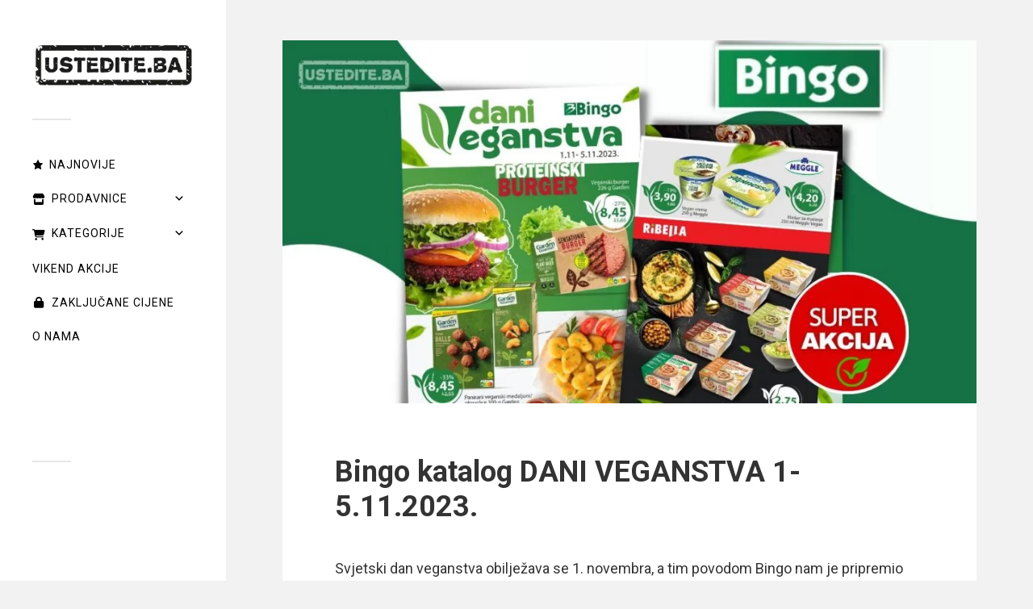

--- FILE ---
content_type: text/html; charset=UTF-8
request_url: https://ustedite.ba/2023/11/bingo-katalog-dani-veganstva-1-5-11-2023/
body_size: 33839
content:
<!DOCTYPE html>

<html class="no-js" lang="en-US" prefix="og: https://ogp.me/ns#">

	<!-- Meta viewport: omogućava prilagodbu ekrana i pinch-zoom na mobitelima -->
<meta name="viewport" content="width=device-width, initial-scale=1.0, minimum-scale=1.0, maximum-scale=5.0, user-scalable=yes">

		<script>document.documentElement.className = document.documentElement.className.replace("no-js","js");</script>

<!-- Search Engine Optimization by Rank Math - https://rankmath.com/ -->
<title>Bingo katalog DANI VEGANSTVA 1-5.11.2023. - ustedite.ba</title>
<meta name="description" content="Bingo katalog DANI VEGANSTVA! Svjetski dan veganstva obilježava se 1.10., a tim povodom Bingo nam je pripremio odličnu ponudu!"/>
<meta name="robots" content="follow, index, max-snippet:-1, max-video-preview:-1, max-image-preview:large"/>
<link rel="canonical" href="https://ustedite.ba/2023/11/bingo-katalog-dani-veganstva-1-5-11-2023/" />
<meta property="og:locale" content="en_US" />
<meta property="og:type" content="article" />
<meta property="og:title" content="Bingo katalog DANI VEGANSTVA 1-5.11.2023. - ustedite.ba" />
<meta property="og:description" content="Bingo katalog DANI VEGANSTVA! Svjetski dan veganstva obilježava se 1.10., a tim povodom Bingo nam je pripremio odličnu ponudu!" />
<meta property="og:url" content="https://ustedite.ba/2023/11/bingo-katalog-dani-veganstva-1-5-11-2023/" />
<meta property="og:site_name" content="https://ustedite.ba/" />
<meta property="article:publisher" content="https://www.facebook.com/ustediteba/" />
<meta property="article:tag" content="bingo" />
<meta property="article:section" content="2023" />
<meta property="og:updated_time" content="2023-11-01T08:30:21+01:00" />
<meta property="og:image" content="https://ustedite.ba/wp-content/uploads/2023/11/bingo-katalog-4.jpg" />
<meta property="og:image:secure_url" content="https://ustedite.ba/wp-content/uploads/2023/11/bingo-katalog-4.jpg" />
<meta property="og:image:width" content="1200" />
<meta property="og:image:height" content="628" />
<meta property="og:image:alt" content="Bingo katalog DANI VEGANSTVA 1-5.11.2023." />
<meta property="og:image:type" content="image/jpeg" />
<meta property="article:published_time" content="2023-11-01T08:30:15+01:00" />
<meta property="article:modified_time" content="2023-11-01T08:30:21+01:00" />
<meta name="twitter:card" content="summary_large_image" />
<meta name="twitter:title" content="Bingo katalog DANI VEGANSTVA 1-5.11.2023. - ustedite.ba" />
<meta name="twitter:description" content="Bingo katalog DANI VEGANSTVA! Svjetski dan veganstva obilježava se 1.10., a tim povodom Bingo nam je pripremio odličnu ponudu!" />
<meta name="twitter:site" content="@ustediteba" />
<meta name="twitter:creator" content="@ustediteba" />
<meta name="twitter:image" content="https://ustedite.ba/wp-content/uploads/2023/11/bingo-katalog-4.jpg" />
<meta name="twitter:label1" content="Written by" />
<meta name="twitter:data1" content="Belma Z." />
<meta name="twitter:label2" content="Time to read" />
<meta name="twitter:data2" content="Less than a minute" />
<script type="application/ld+json" class="rank-math-schema">{"@context":"https://schema.org","@graph":[{"@type":"Place","@id":"https://ustedite.ba/#place","address":{"@type":"PostalAddress","streetAddress":"Drinska 114","addressLocality":"Sarajevo","addressRegion":"Kanton Sarajevo","postalCode":"71000","addressCountry":"Bosna i Hercagovina"}},{"@type":["LocalBusiness","Organization"],"@id":"https://ustedite.ba/#organization","name":"https://ustedite.ba/","url":"https://ustedite.ba","sameAs":["https://www.facebook.com/ustediteba/","https://twitter.com/ustediteba"],"email":"info@ustedite.ba","address":{"@type":"PostalAddress","streetAddress":"Drinska 114","addressLocality":"Sarajevo","addressRegion":"Kanton Sarajevo","postalCode":"71000","addressCountry":"Bosna i Hercagovina"},"logo":{"@type":"ImageObject","@id":"https://ustedite.ba/#logo","url":"https://ustedite.ba/wp-content/uploads/2021/04/Untitled-8-1-e1672095232415.jpg","contentUrl":"https://ustedite.ba/wp-content/uploads/2021/04/Untitled-8-1-e1672095232415.jpg","caption":"https://ustedite.ba/","inLanguage":"en-US","width":"531","height":"165"},"openingHours":["Monday,Tuesday,Wednesday,Thursday,Friday,Saturday,Sunday 09:00-17:00"],"location":{"@id":"https://ustedite.ba/#place"},"image":{"@id":"https://ustedite.ba/#logo"},"telephone":"+387 62 57 10 57"},{"@type":"WebSite","@id":"https://ustedite.ba/#website","url":"https://ustedite.ba","name":"https://ustedite.ba/","publisher":{"@id":"https://ustedite.ba/#organization"},"inLanguage":"en-US"},{"@type":"ImageObject","@id":"https://ustedite.ba/wp-content/uploads/2023/11/bingo-katalog-4.jpg","url":"https://ustedite.ba/wp-content/uploads/2023/11/bingo-katalog-4.jpg","width":"1200","height":"628","caption":"Bingo katalog DANI VEGANSTVA 1-5.11.2023.","inLanguage":"en-US"},{"@type":"BreadcrumbList","@id":"https://ustedite.ba/2023/11/bingo-katalog-dani-veganstva-1-5-11-2023/#breadcrumb","itemListElement":[{"@type":"ListItem","position":"1","item":{"@id":"https://ustedite.ba","name":"Home"}},{"@type":"ListItem","position":"2","item":{"@id":"https://ustedite.ba/category/2023/","name":"2023"}},{"@type":"ListItem","position":"3","item":{"@id":"https://ustedite.ba/2023/11/bingo-katalog-dani-veganstva-1-5-11-2023/","name":"Bingo katalog DANI VEGANSTVA 1-5.11.2023."}}]},{"@type":"WebPage","@id":"https://ustedite.ba/2023/11/bingo-katalog-dani-veganstva-1-5-11-2023/#webpage","url":"https://ustedite.ba/2023/11/bingo-katalog-dani-veganstva-1-5-11-2023/","name":"Bingo katalog DANI VEGANSTVA 1-5.11.2023. - ustedite.ba","datePublished":"2023-11-01T08:30:15+01:00","dateModified":"2023-11-01T08:30:21+01:00","isPartOf":{"@id":"https://ustedite.ba/#website"},"primaryImageOfPage":{"@id":"https://ustedite.ba/wp-content/uploads/2023/11/bingo-katalog-4.jpg"},"inLanguage":"en-US","breadcrumb":{"@id":"https://ustedite.ba/2023/11/bingo-katalog-dani-veganstva-1-5-11-2023/#breadcrumb"}},{"@type":"Person","@id":"https://ustedite.ba/2023/11/bingo-katalog-dani-veganstva-1-5-11-2023/#author","name":"Belma Z.","image":{"@type":"ImageObject","@id":"https://secure.gravatar.com/avatar/6529d0a32ecc5570543de020ac5b3bdf05570bd77b2751230aeaff01b92640c6?s=96&amp;d=blank&amp;r=g","url":"https://secure.gravatar.com/avatar/6529d0a32ecc5570543de020ac5b3bdf05570bd77b2751230aeaff01b92640c6?s=96&amp;d=blank&amp;r=g","caption":"Belma Z.","inLanguage":"en-US"},"sameAs":["https://ustedite.ba"],"worksFor":{"@id":"https://ustedite.ba/#organization"}},{"@type":"Article","headline":"Bingo katalog DANI VEGANSTVA 1-5.11.2023. - ustedite.ba","keywords":"Bingo katalog","datePublished":"2023-11-01T08:30:15+01:00","dateModified":"2023-11-01T08:30:21+01:00","articleSection":"2023, Aktuelna sni\u017eenja, Bingo, Prehrana","author":{"@id":"https://ustedite.ba/2023/11/bingo-katalog-dani-veganstva-1-5-11-2023/#author","name":"Belma Z."},"publisher":{"@id":"https://ustedite.ba/#organization"},"description":"Bingo katalog DANI VEGANSTVA! Svjetski dan veganstva obilje\u017eava se 1.10., a tim povodom Bingo nam je pripremio odli\u010dnu ponudu!","name":"Bingo katalog DANI VEGANSTVA 1-5.11.2023. - ustedite.ba","@id":"https://ustedite.ba/2023/11/bingo-katalog-dani-veganstva-1-5-11-2023/#richSnippet","isPartOf":{"@id":"https://ustedite.ba/2023/11/bingo-katalog-dani-veganstva-1-5-11-2023/#webpage"},"image":{"@id":"https://ustedite.ba/wp-content/uploads/2023/11/bingo-katalog-4.jpg"},"inLanguage":"en-US","mainEntityOfPage":{"@id":"https://ustedite.ba/2023/11/bingo-katalog-dani-veganstva-1-5-11-2023/#webpage"}}]}</script>
<!-- /Rank Math WordPress SEO plugin -->

<link rel='dns-prefetch' href='//stats.wp.com' />
<link rel='dns-prefetch' href='//fonts.googleapis.com' />
<link rel="alternate" type="application/rss+xml" title="ustedite.ba &raquo; Feed" href="https://ustedite.ba/feed/" />
<link rel="alternate" type="application/rss+xml" title="ustedite.ba &raquo; Comments Feed" href="https://ustedite.ba/comments/feed/" />
<link rel="alternate" title="oEmbed (JSON)" type="application/json+oembed" href="https://ustedite.ba/wp-json/oembed/1.0/embed?url=https%3A%2F%2Fustedite.ba%2F2023%2F11%2Fbingo-katalog-dani-veganstva-1-5-11-2023%2F" />
<link rel="alternate" title="oEmbed (XML)" type="text/xml+oembed" href="https://ustedite.ba/wp-json/oembed/1.0/embed?url=https%3A%2F%2Fustedite.ba%2F2023%2F11%2Fbingo-katalog-dani-veganstva-1-5-11-2023%2F&#038;format=xml" />
<style id='wp-img-auto-sizes-contain-inline-css' type='text/css'>
img:is([sizes=auto i],[sizes^="auto," i]){contain-intrinsic-size:3000px 1500px}
/*# sourceURL=wp-img-auto-sizes-contain-inline-css */
</style>
<link rel='stylesheet' id='jetpack_related-posts-css' href='https://ustedite.ba/wp-content/plugins/jetpack/modules/related-posts/related-posts.css?ver=20240116' type='text/css' media='all' />
<style id='wp-emoji-styles-inline-css' type='text/css'>

	img.wp-smiley, img.emoji {
		display: inline !important;
		border: none !important;
		box-shadow: none !important;
		height: 1em !important;
		width: 1em !important;
		margin: 0 0.07em !important;
		vertical-align: -0.1em !important;
		background: none !important;
		padding: 0 !important;
	}
/*# sourceURL=wp-emoji-styles-inline-css */
</style>
<style id='wp-block-library-inline-css' type='text/css'>
:root{--wp-block-synced-color:#7a00df;--wp-block-synced-color--rgb:122,0,223;--wp-bound-block-color:var(--wp-block-synced-color);--wp-editor-canvas-background:#ddd;--wp-admin-theme-color:#007cba;--wp-admin-theme-color--rgb:0,124,186;--wp-admin-theme-color-darker-10:#006ba1;--wp-admin-theme-color-darker-10--rgb:0,107,160.5;--wp-admin-theme-color-darker-20:#005a87;--wp-admin-theme-color-darker-20--rgb:0,90,135;--wp-admin-border-width-focus:2px}@media (min-resolution:192dpi){:root{--wp-admin-border-width-focus:1.5px}}.wp-element-button{cursor:pointer}:root .has-very-light-gray-background-color{background-color:#eee}:root .has-very-dark-gray-background-color{background-color:#313131}:root .has-very-light-gray-color{color:#eee}:root .has-very-dark-gray-color{color:#313131}:root .has-vivid-green-cyan-to-vivid-cyan-blue-gradient-background{background:linear-gradient(135deg,#00d084,#0693e3)}:root .has-purple-crush-gradient-background{background:linear-gradient(135deg,#34e2e4,#4721fb 50%,#ab1dfe)}:root .has-hazy-dawn-gradient-background{background:linear-gradient(135deg,#faaca8,#dad0ec)}:root .has-subdued-olive-gradient-background{background:linear-gradient(135deg,#fafae1,#67a671)}:root .has-atomic-cream-gradient-background{background:linear-gradient(135deg,#fdd79a,#004a59)}:root .has-nightshade-gradient-background{background:linear-gradient(135deg,#330968,#31cdcf)}:root .has-midnight-gradient-background{background:linear-gradient(135deg,#020381,#2874fc)}:root{--wp--preset--font-size--normal:16px;--wp--preset--font-size--huge:42px}.has-regular-font-size{font-size:1em}.has-larger-font-size{font-size:2.625em}.has-normal-font-size{font-size:var(--wp--preset--font-size--normal)}.has-huge-font-size{font-size:var(--wp--preset--font-size--huge)}.has-text-align-center{text-align:center}.has-text-align-left{text-align:left}.has-text-align-right{text-align:right}.has-fit-text{white-space:nowrap!important}#end-resizable-editor-section{display:none}.aligncenter{clear:both}.items-justified-left{justify-content:flex-start}.items-justified-center{justify-content:center}.items-justified-right{justify-content:flex-end}.items-justified-space-between{justify-content:space-between}.screen-reader-text{border:0;clip-path:inset(50%);height:1px;margin:-1px;overflow:hidden;padding:0;position:absolute;width:1px;word-wrap:normal!important}.screen-reader-text:focus{background-color:#ddd;clip-path:none;color:#444;display:block;font-size:1em;height:auto;left:5px;line-height:normal;padding:15px 23px 14px;text-decoration:none;top:5px;width:auto;z-index:100000}html :where(.has-border-color){border-style:solid}html :where([style*=border-top-color]){border-top-style:solid}html :where([style*=border-right-color]){border-right-style:solid}html :where([style*=border-bottom-color]){border-bottom-style:solid}html :where([style*=border-left-color]){border-left-style:solid}html :where([style*=border-width]){border-style:solid}html :where([style*=border-top-width]){border-top-style:solid}html :where([style*=border-right-width]){border-right-style:solid}html :where([style*=border-bottom-width]){border-bottom-style:solid}html :where([style*=border-left-width]){border-left-style:solid}html :where(img[class*=wp-image-]){height:auto;max-width:100%}:where(figure){margin:0 0 1em}html :where(.is-position-sticky){--wp-admin--admin-bar--position-offset:var(--wp-admin--admin-bar--height,0px)}@media screen and (max-width:600px){html :where(.is-position-sticky){--wp-admin--admin-bar--position-offset:0px}}

/*# sourceURL=wp-block-library-inline-css */
</style><style id='wp-block-button-inline-css' type='text/css'>
.wp-block-button__link{align-content:center;box-sizing:border-box;cursor:pointer;display:inline-block;height:100%;text-align:center;word-break:break-word}.wp-block-button__link.aligncenter{text-align:center}.wp-block-button__link.alignright{text-align:right}:where(.wp-block-button__link){border-radius:9999px;box-shadow:none;padding:calc(.667em + 2px) calc(1.333em + 2px);text-decoration:none}.wp-block-button[style*=text-decoration] .wp-block-button__link{text-decoration:inherit}.wp-block-buttons>.wp-block-button.has-custom-width{max-width:none}.wp-block-buttons>.wp-block-button.has-custom-width .wp-block-button__link{width:100%}.wp-block-buttons>.wp-block-button.has-custom-font-size .wp-block-button__link{font-size:inherit}.wp-block-buttons>.wp-block-button.wp-block-button__width-25{width:calc(25% - var(--wp--style--block-gap, .5em)*.75)}.wp-block-buttons>.wp-block-button.wp-block-button__width-50{width:calc(50% - var(--wp--style--block-gap, .5em)*.5)}.wp-block-buttons>.wp-block-button.wp-block-button__width-75{width:calc(75% - var(--wp--style--block-gap, .5em)*.25)}.wp-block-buttons>.wp-block-button.wp-block-button__width-100{flex-basis:100%;width:100%}.wp-block-buttons.is-vertical>.wp-block-button.wp-block-button__width-25{width:25%}.wp-block-buttons.is-vertical>.wp-block-button.wp-block-button__width-50{width:50%}.wp-block-buttons.is-vertical>.wp-block-button.wp-block-button__width-75{width:75%}.wp-block-button.is-style-squared,.wp-block-button__link.wp-block-button.is-style-squared{border-radius:0}.wp-block-button.no-border-radius,.wp-block-button__link.no-border-radius{border-radius:0!important}:root :where(.wp-block-button .wp-block-button__link.is-style-outline),:root :where(.wp-block-button.is-style-outline>.wp-block-button__link){border:2px solid;padding:.667em 1.333em}:root :where(.wp-block-button .wp-block-button__link.is-style-outline:not(.has-text-color)),:root :where(.wp-block-button.is-style-outline>.wp-block-button__link:not(.has-text-color)){color:currentColor}:root :where(.wp-block-button .wp-block-button__link.is-style-outline:not(.has-background)),:root :where(.wp-block-button.is-style-outline>.wp-block-button__link:not(.has-background)){background-color:initial;background-image:none}
/*# sourceURL=https://ustedite.ba/wp-includes/blocks/button/style.min.css */
</style>
<style id='wp-block-gallery-inline-css' type='text/css'>
.blocks-gallery-grid:not(.has-nested-images),.wp-block-gallery:not(.has-nested-images){display:flex;flex-wrap:wrap;list-style-type:none;margin:0;padding:0}.blocks-gallery-grid:not(.has-nested-images) .blocks-gallery-image,.blocks-gallery-grid:not(.has-nested-images) .blocks-gallery-item,.wp-block-gallery:not(.has-nested-images) .blocks-gallery-image,.wp-block-gallery:not(.has-nested-images) .blocks-gallery-item{display:flex;flex-direction:column;flex-grow:1;justify-content:center;margin:0 1em 1em 0;position:relative;width:calc(50% - 1em)}.blocks-gallery-grid:not(.has-nested-images) .blocks-gallery-image:nth-of-type(2n),.blocks-gallery-grid:not(.has-nested-images) .blocks-gallery-item:nth-of-type(2n),.wp-block-gallery:not(.has-nested-images) .blocks-gallery-image:nth-of-type(2n),.wp-block-gallery:not(.has-nested-images) .blocks-gallery-item:nth-of-type(2n){margin-right:0}.blocks-gallery-grid:not(.has-nested-images) .blocks-gallery-image figure,.blocks-gallery-grid:not(.has-nested-images) .blocks-gallery-item figure,.wp-block-gallery:not(.has-nested-images) .blocks-gallery-image figure,.wp-block-gallery:not(.has-nested-images) .blocks-gallery-item figure{align-items:flex-end;display:flex;height:100%;justify-content:flex-start;margin:0}.blocks-gallery-grid:not(.has-nested-images) .blocks-gallery-image img,.blocks-gallery-grid:not(.has-nested-images) .blocks-gallery-item img,.wp-block-gallery:not(.has-nested-images) .blocks-gallery-image img,.wp-block-gallery:not(.has-nested-images) .blocks-gallery-item img{display:block;height:auto;max-width:100%;width:auto}.blocks-gallery-grid:not(.has-nested-images) .blocks-gallery-image figcaption,.blocks-gallery-grid:not(.has-nested-images) .blocks-gallery-item figcaption,.wp-block-gallery:not(.has-nested-images) .blocks-gallery-image figcaption,.wp-block-gallery:not(.has-nested-images) .blocks-gallery-item figcaption{background:linear-gradient(0deg,#000000b3,#0000004d 70%,#0000);bottom:0;box-sizing:border-box;color:#fff;font-size:.8em;margin:0;max-height:100%;overflow:auto;padding:3em .77em .7em;position:absolute;text-align:center;width:100%;z-index:2}.blocks-gallery-grid:not(.has-nested-images) .blocks-gallery-image figcaption img,.blocks-gallery-grid:not(.has-nested-images) .blocks-gallery-item figcaption img,.wp-block-gallery:not(.has-nested-images) .blocks-gallery-image figcaption img,.wp-block-gallery:not(.has-nested-images) .blocks-gallery-item figcaption img{display:inline}.blocks-gallery-grid:not(.has-nested-images) figcaption,.wp-block-gallery:not(.has-nested-images) figcaption{flex-grow:1}.blocks-gallery-grid:not(.has-nested-images).is-cropped .blocks-gallery-image a,.blocks-gallery-grid:not(.has-nested-images).is-cropped .blocks-gallery-image img,.blocks-gallery-grid:not(.has-nested-images).is-cropped .blocks-gallery-item a,.blocks-gallery-grid:not(.has-nested-images).is-cropped .blocks-gallery-item img,.wp-block-gallery:not(.has-nested-images).is-cropped .blocks-gallery-image a,.wp-block-gallery:not(.has-nested-images).is-cropped .blocks-gallery-image img,.wp-block-gallery:not(.has-nested-images).is-cropped .blocks-gallery-item a,.wp-block-gallery:not(.has-nested-images).is-cropped .blocks-gallery-item img{flex:1;height:100%;object-fit:cover;width:100%}.blocks-gallery-grid:not(.has-nested-images).columns-1 .blocks-gallery-image,.blocks-gallery-grid:not(.has-nested-images).columns-1 .blocks-gallery-item,.wp-block-gallery:not(.has-nested-images).columns-1 .blocks-gallery-image,.wp-block-gallery:not(.has-nested-images).columns-1 .blocks-gallery-item{margin-right:0;width:100%}@media (min-width:600px){.blocks-gallery-grid:not(.has-nested-images).columns-3 .blocks-gallery-image,.blocks-gallery-grid:not(.has-nested-images).columns-3 .blocks-gallery-item,.wp-block-gallery:not(.has-nested-images).columns-3 .blocks-gallery-image,.wp-block-gallery:not(.has-nested-images).columns-3 .blocks-gallery-item{margin-right:1em;width:calc(33.33333% - .66667em)}.blocks-gallery-grid:not(.has-nested-images).columns-4 .blocks-gallery-image,.blocks-gallery-grid:not(.has-nested-images).columns-4 .blocks-gallery-item,.wp-block-gallery:not(.has-nested-images).columns-4 .blocks-gallery-image,.wp-block-gallery:not(.has-nested-images).columns-4 .blocks-gallery-item{margin-right:1em;width:calc(25% - .75em)}.blocks-gallery-grid:not(.has-nested-images).columns-5 .blocks-gallery-image,.blocks-gallery-grid:not(.has-nested-images).columns-5 .blocks-gallery-item,.wp-block-gallery:not(.has-nested-images).columns-5 .blocks-gallery-image,.wp-block-gallery:not(.has-nested-images).columns-5 .blocks-gallery-item{margin-right:1em;width:calc(20% - .8em)}.blocks-gallery-grid:not(.has-nested-images).columns-6 .blocks-gallery-image,.blocks-gallery-grid:not(.has-nested-images).columns-6 .blocks-gallery-item,.wp-block-gallery:not(.has-nested-images).columns-6 .blocks-gallery-image,.wp-block-gallery:not(.has-nested-images).columns-6 .blocks-gallery-item{margin-right:1em;width:calc(16.66667% - .83333em)}.blocks-gallery-grid:not(.has-nested-images).columns-7 .blocks-gallery-image,.blocks-gallery-grid:not(.has-nested-images).columns-7 .blocks-gallery-item,.wp-block-gallery:not(.has-nested-images).columns-7 .blocks-gallery-image,.wp-block-gallery:not(.has-nested-images).columns-7 .blocks-gallery-item{margin-right:1em;width:calc(14.28571% - .85714em)}.blocks-gallery-grid:not(.has-nested-images).columns-8 .blocks-gallery-image,.blocks-gallery-grid:not(.has-nested-images).columns-8 .blocks-gallery-item,.wp-block-gallery:not(.has-nested-images).columns-8 .blocks-gallery-image,.wp-block-gallery:not(.has-nested-images).columns-8 .blocks-gallery-item{margin-right:1em;width:calc(12.5% - .875em)}.blocks-gallery-grid:not(.has-nested-images).columns-1 .blocks-gallery-image:nth-of-type(1n),.blocks-gallery-grid:not(.has-nested-images).columns-1 .blocks-gallery-item:nth-of-type(1n),.blocks-gallery-grid:not(.has-nested-images).columns-2 .blocks-gallery-image:nth-of-type(2n),.blocks-gallery-grid:not(.has-nested-images).columns-2 .blocks-gallery-item:nth-of-type(2n),.blocks-gallery-grid:not(.has-nested-images).columns-3 .blocks-gallery-image:nth-of-type(3n),.blocks-gallery-grid:not(.has-nested-images).columns-3 .blocks-gallery-item:nth-of-type(3n),.blocks-gallery-grid:not(.has-nested-images).columns-4 .blocks-gallery-image:nth-of-type(4n),.blocks-gallery-grid:not(.has-nested-images).columns-4 .blocks-gallery-item:nth-of-type(4n),.blocks-gallery-grid:not(.has-nested-images).columns-5 .blocks-gallery-image:nth-of-type(5n),.blocks-gallery-grid:not(.has-nested-images).columns-5 .blocks-gallery-item:nth-of-type(5n),.blocks-gallery-grid:not(.has-nested-images).columns-6 .blocks-gallery-image:nth-of-type(6n),.blocks-gallery-grid:not(.has-nested-images).columns-6 .blocks-gallery-item:nth-of-type(6n),.blocks-gallery-grid:not(.has-nested-images).columns-7 .blocks-gallery-image:nth-of-type(7n),.blocks-gallery-grid:not(.has-nested-images).columns-7 .blocks-gallery-item:nth-of-type(7n),.blocks-gallery-grid:not(.has-nested-images).columns-8 .blocks-gallery-image:nth-of-type(8n),.blocks-gallery-grid:not(.has-nested-images).columns-8 .blocks-gallery-item:nth-of-type(8n),.wp-block-gallery:not(.has-nested-images).columns-1 .blocks-gallery-image:nth-of-type(1n),.wp-block-gallery:not(.has-nested-images).columns-1 .blocks-gallery-item:nth-of-type(1n),.wp-block-gallery:not(.has-nested-images).columns-2 .blocks-gallery-image:nth-of-type(2n),.wp-block-gallery:not(.has-nested-images).columns-2 .blocks-gallery-item:nth-of-type(2n),.wp-block-gallery:not(.has-nested-images).columns-3 .blocks-gallery-image:nth-of-type(3n),.wp-block-gallery:not(.has-nested-images).columns-3 .blocks-gallery-item:nth-of-type(3n),.wp-block-gallery:not(.has-nested-images).columns-4 .blocks-gallery-image:nth-of-type(4n),.wp-block-gallery:not(.has-nested-images).columns-4 .blocks-gallery-item:nth-of-type(4n),.wp-block-gallery:not(.has-nested-images).columns-5 .blocks-gallery-image:nth-of-type(5n),.wp-block-gallery:not(.has-nested-images).columns-5 .blocks-gallery-item:nth-of-type(5n),.wp-block-gallery:not(.has-nested-images).columns-6 .blocks-gallery-image:nth-of-type(6n),.wp-block-gallery:not(.has-nested-images).columns-6 .blocks-gallery-item:nth-of-type(6n),.wp-block-gallery:not(.has-nested-images).columns-7 .blocks-gallery-image:nth-of-type(7n),.wp-block-gallery:not(.has-nested-images).columns-7 .blocks-gallery-item:nth-of-type(7n),.wp-block-gallery:not(.has-nested-images).columns-8 .blocks-gallery-image:nth-of-type(8n),.wp-block-gallery:not(.has-nested-images).columns-8 .blocks-gallery-item:nth-of-type(8n){margin-right:0}}.blocks-gallery-grid:not(.has-nested-images) .blocks-gallery-image:last-child,.blocks-gallery-grid:not(.has-nested-images) .blocks-gallery-item:last-child,.wp-block-gallery:not(.has-nested-images) .blocks-gallery-image:last-child,.wp-block-gallery:not(.has-nested-images) .blocks-gallery-item:last-child{margin-right:0}.blocks-gallery-grid:not(.has-nested-images).alignleft,.blocks-gallery-grid:not(.has-nested-images).alignright,.wp-block-gallery:not(.has-nested-images).alignleft,.wp-block-gallery:not(.has-nested-images).alignright{max-width:420px;width:100%}.blocks-gallery-grid:not(.has-nested-images).aligncenter .blocks-gallery-item figure,.wp-block-gallery:not(.has-nested-images).aligncenter .blocks-gallery-item figure{justify-content:center}.wp-block-gallery:not(.is-cropped) .blocks-gallery-item{align-self:flex-start}figure.wp-block-gallery.has-nested-images{align-items:normal}.wp-block-gallery.has-nested-images figure.wp-block-image:not(#individual-image){margin:0;width:calc(50% - var(--wp--style--unstable-gallery-gap, 16px)/2)}.wp-block-gallery.has-nested-images figure.wp-block-image{box-sizing:border-box;display:flex;flex-direction:column;flex-grow:1;justify-content:center;max-width:100%;position:relative}.wp-block-gallery.has-nested-images figure.wp-block-image>a,.wp-block-gallery.has-nested-images figure.wp-block-image>div{flex-direction:column;flex-grow:1;margin:0}.wp-block-gallery.has-nested-images figure.wp-block-image img{display:block;height:auto;max-width:100%!important;width:auto}.wp-block-gallery.has-nested-images figure.wp-block-image figcaption,.wp-block-gallery.has-nested-images figure.wp-block-image:has(figcaption):before{bottom:0;left:0;max-height:100%;position:absolute;right:0}.wp-block-gallery.has-nested-images figure.wp-block-image:has(figcaption):before{backdrop-filter:blur(3px);content:"";height:100%;-webkit-mask-image:linear-gradient(0deg,#000 20%,#0000);mask-image:linear-gradient(0deg,#000 20%,#0000);max-height:40%;pointer-events:none}.wp-block-gallery.has-nested-images figure.wp-block-image figcaption{box-sizing:border-box;color:#fff;font-size:13px;margin:0;overflow:auto;padding:1em;text-align:center;text-shadow:0 0 1.5px #000}.wp-block-gallery.has-nested-images figure.wp-block-image figcaption::-webkit-scrollbar{height:12px;width:12px}.wp-block-gallery.has-nested-images figure.wp-block-image figcaption::-webkit-scrollbar-track{background-color:initial}.wp-block-gallery.has-nested-images figure.wp-block-image figcaption::-webkit-scrollbar-thumb{background-clip:padding-box;background-color:initial;border:3px solid #0000;border-radius:8px}.wp-block-gallery.has-nested-images figure.wp-block-image figcaption:focus-within::-webkit-scrollbar-thumb,.wp-block-gallery.has-nested-images figure.wp-block-image figcaption:focus::-webkit-scrollbar-thumb,.wp-block-gallery.has-nested-images figure.wp-block-image figcaption:hover::-webkit-scrollbar-thumb{background-color:#fffc}.wp-block-gallery.has-nested-images figure.wp-block-image figcaption{scrollbar-color:#0000 #0000;scrollbar-gutter:stable both-edges;scrollbar-width:thin}.wp-block-gallery.has-nested-images figure.wp-block-image figcaption:focus,.wp-block-gallery.has-nested-images figure.wp-block-image figcaption:focus-within,.wp-block-gallery.has-nested-images figure.wp-block-image figcaption:hover{scrollbar-color:#fffc #0000}.wp-block-gallery.has-nested-images figure.wp-block-image figcaption{will-change:transform}@media (hover:none){.wp-block-gallery.has-nested-images figure.wp-block-image figcaption{scrollbar-color:#fffc #0000}}.wp-block-gallery.has-nested-images figure.wp-block-image figcaption{background:linear-gradient(0deg,#0006,#0000)}.wp-block-gallery.has-nested-images figure.wp-block-image figcaption img{display:inline}.wp-block-gallery.has-nested-images figure.wp-block-image figcaption a{color:inherit}.wp-block-gallery.has-nested-images figure.wp-block-image.has-custom-border img{box-sizing:border-box}.wp-block-gallery.has-nested-images figure.wp-block-image.has-custom-border>a,.wp-block-gallery.has-nested-images figure.wp-block-image.has-custom-border>div,.wp-block-gallery.has-nested-images figure.wp-block-image.is-style-rounded>a,.wp-block-gallery.has-nested-images figure.wp-block-image.is-style-rounded>div{flex:1 1 auto}.wp-block-gallery.has-nested-images figure.wp-block-image.has-custom-border figcaption,.wp-block-gallery.has-nested-images figure.wp-block-image.is-style-rounded figcaption{background:none;color:inherit;flex:initial;margin:0;padding:10px 10px 9px;position:relative;text-shadow:none}.wp-block-gallery.has-nested-images figure.wp-block-image.has-custom-border:before,.wp-block-gallery.has-nested-images figure.wp-block-image.is-style-rounded:before{content:none}.wp-block-gallery.has-nested-images figcaption{flex-basis:100%;flex-grow:1;text-align:center}.wp-block-gallery.has-nested-images:not(.is-cropped) figure.wp-block-image:not(#individual-image){margin-bottom:auto;margin-top:0}.wp-block-gallery.has-nested-images.is-cropped figure.wp-block-image:not(#individual-image){align-self:inherit}.wp-block-gallery.has-nested-images.is-cropped figure.wp-block-image:not(#individual-image)>a,.wp-block-gallery.has-nested-images.is-cropped figure.wp-block-image:not(#individual-image)>div:not(.components-drop-zone){display:flex}.wp-block-gallery.has-nested-images.is-cropped figure.wp-block-image:not(#individual-image) a,.wp-block-gallery.has-nested-images.is-cropped figure.wp-block-image:not(#individual-image) img{flex:1 0 0%;height:100%;object-fit:cover;width:100%}.wp-block-gallery.has-nested-images.columns-1 figure.wp-block-image:not(#individual-image){width:100%}@media (min-width:600px){.wp-block-gallery.has-nested-images.columns-3 figure.wp-block-image:not(#individual-image){width:calc(33.33333% - var(--wp--style--unstable-gallery-gap, 16px)*.66667)}.wp-block-gallery.has-nested-images.columns-4 figure.wp-block-image:not(#individual-image){width:calc(25% - var(--wp--style--unstable-gallery-gap, 16px)*.75)}.wp-block-gallery.has-nested-images.columns-5 figure.wp-block-image:not(#individual-image){width:calc(20% - var(--wp--style--unstable-gallery-gap, 16px)*.8)}.wp-block-gallery.has-nested-images.columns-6 figure.wp-block-image:not(#individual-image){width:calc(16.66667% - var(--wp--style--unstable-gallery-gap, 16px)*.83333)}.wp-block-gallery.has-nested-images.columns-7 figure.wp-block-image:not(#individual-image){width:calc(14.28571% - var(--wp--style--unstable-gallery-gap, 16px)*.85714)}.wp-block-gallery.has-nested-images.columns-8 figure.wp-block-image:not(#individual-image){width:calc(12.5% - var(--wp--style--unstable-gallery-gap, 16px)*.875)}.wp-block-gallery.has-nested-images.columns-default figure.wp-block-image:not(#individual-image){width:calc(33.33% - var(--wp--style--unstable-gallery-gap, 16px)*.66667)}.wp-block-gallery.has-nested-images.columns-default figure.wp-block-image:not(#individual-image):first-child:nth-last-child(2),.wp-block-gallery.has-nested-images.columns-default figure.wp-block-image:not(#individual-image):first-child:nth-last-child(2)~figure.wp-block-image:not(#individual-image){width:calc(50% - var(--wp--style--unstable-gallery-gap, 16px)*.5)}.wp-block-gallery.has-nested-images.columns-default figure.wp-block-image:not(#individual-image):first-child:last-child{width:100%}}.wp-block-gallery.has-nested-images.alignleft,.wp-block-gallery.has-nested-images.alignright{max-width:420px;width:100%}.wp-block-gallery.has-nested-images.aligncenter{justify-content:center}
/*# sourceURL=https://ustedite.ba/wp-includes/blocks/gallery/style.min.css */
</style>
<style id='wp-block-heading-inline-css' type='text/css'>
h1:where(.wp-block-heading).has-background,h2:where(.wp-block-heading).has-background,h3:where(.wp-block-heading).has-background,h4:where(.wp-block-heading).has-background,h5:where(.wp-block-heading).has-background,h6:where(.wp-block-heading).has-background{padding:1.25em 2.375em}h1.has-text-align-left[style*=writing-mode]:where([style*=vertical-lr]),h1.has-text-align-right[style*=writing-mode]:where([style*=vertical-rl]),h2.has-text-align-left[style*=writing-mode]:where([style*=vertical-lr]),h2.has-text-align-right[style*=writing-mode]:where([style*=vertical-rl]),h3.has-text-align-left[style*=writing-mode]:where([style*=vertical-lr]),h3.has-text-align-right[style*=writing-mode]:where([style*=vertical-rl]),h4.has-text-align-left[style*=writing-mode]:where([style*=vertical-lr]),h4.has-text-align-right[style*=writing-mode]:where([style*=vertical-rl]),h5.has-text-align-left[style*=writing-mode]:where([style*=vertical-lr]),h5.has-text-align-right[style*=writing-mode]:where([style*=vertical-rl]),h6.has-text-align-left[style*=writing-mode]:where([style*=vertical-lr]),h6.has-text-align-right[style*=writing-mode]:where([style*=vertical-rl]){rotate:180deg}
/*# sourceURL=https://ustedite.ba/wp-includes/blocks/heading/style.min.css */
</style>
<style id='wp-block-image-inline-css' type='text/css'>
.wp-block-image>a,.wp-block-image>figure>a{display:inline-block}.wp-block-image img{box-sizing:border-box;height:auto;max-width:100%;vertical-align:bottom}@media not (prefers-reduced-motion){.wp-block-image img.hide{visibility:hidden}.wp-block-image img.show{animation:show-content-image .4s}}.wp-block-image[style*=border-radius] img,.wp-block-image[style*=border-radius]>a{border-radius:inherit}.wp-block-image.has-custom-border img{box-sizing:border-box}.wp-block-image.aligncenter{text-align:center}.wp-block-image.alignfull>a,.wp-block-image.alignwide>a{width:100%}.wp-block-image.alignfull img,.wp-block-image.alignwide img{height:auto;width:100%}.wp-block-image .aligncenter,.wp-block-image .alignleft,.wp-block-image .alignright,.wp-block-image.aligncenter,.wp-block-image.alignleft,.wp-block-image.alignright{display:table}.wp-block-image .aligncenter>figcaption,.wp-block-image .alignleft>figcaption,.wp-block-image .alignright>figcaption,.wp-block-image.aligncenter>figcaption,.wp-block-image.alignleft>figcaption,.wp-block-image.alignright>figcaption{caption-side:bottom;display:table-caption}.wp-block-image .alignleft{float:left;margin:.5em 1em .5em 0}.wp-block-image .alignright{float:right;margin:.5em 0 .5em 1em}.wp-block-image .aligncenter{margin-left:auto;margin-right:auto}.wp-block-image :where(figcaption){margin-bottom:1em;margin-top:.5em}.wp-block-image.is-style-circle-mask img{border-radius:9999px}@supports ((-webkit-mask-image:none) or (mask-image:none)) or (-webkit-mask-image:none){.wp-block-image.is-style-circle-mask img{border-radius:0;-webkit-mask-image:url('data:image/svg+xml;utf8,<svg viewBox="0 0 100 100" xmlns="http://www.w3.org/2000/svg"><circle cx="50" cy="50" r="50"/></svg>');mask-image:url('data:image/svg+xml;utf8,<svg viewBox="0 0 100 100" xmlns="http://www.w3.org/2000/svg"><circle cx="50" cy="50" r="50"/></svg>');mask-mode:alpha;-webkit-mask-position:center;mask-position:center;-webkit-mask-repeat:no-repeat;mask-repeat:no-repeat;-webkit-mask-size:contain;mask-size:contain}}:root :where(.wp-block-image.is-style-rounded img,.wp-block-image .is-style-rounded img){border-radius:9999px}.wp-block-image figure{margin:0}.wp-lightbox-container{display:flex;flex-direction:column;position:relative}.wp-lightbox-container img{cursor:zoom-in}.wp-lightbox-container img:hover+button{opacity:1}.wp-lightbox-container button{align-items:center;backdrop-filter:blur(16px) saturate(180%);background-color:#5a5a5a40;border:none;border-radius:4px;cursor:zoom-in;display:flex;height:20px;justify-content:center;opacity:0;padding:0;position:absolute;right:16px;text-align:center;top:16px;width:20px;z-index:100}@media not (prefers-reduced-motion){.wp-lightbox-container button{transition:opacity .2s ease}}.wp-lightbox-container button:focus-visible{outline:3px auto #5a5a5a40;outline:3px auto -webkit-focus-ring-color;outline-offset:3px}.wp-lightbox-container button:hover{cursor:pointer;opacity:1}.wp-lightbox-container button:focus{opacity:1}.wp-lightbox-container button:focus,.wp-lightbox-container button:hover,.wp-lightbox-container button:not(:hover):not(:active):not(.has-background){background-color:#5a5a5a40;border:none}.wp-lightbox-overlay{box-sizing:border-box;cursor:zoom-out;height:100vh;left:0;overflow:hidden;position:fixed;top:0;visibility:hidden;width:100%;z-index:100000}.wp-lightbox-overlay .close-button{align-items:center;cursor:pointer;display:flex;justify-content:center;min-height:40px;min-width:40px;padding:0;position:absolute;right:calc(env(safe-area-inset-right) + 16px);top:calc(env(safe-area-inset-top) + 16px);z-index:5000000}.wp-lightbox-overlay .close-button:focus,.wp-lightbox-overlay .close-button:hover,.wp-lightbox-overlay .close-button:not(:hover):not(:active):not(.has-background){background:none;border:none}.wp-lightbox-overlay .lightbox-image-container{height:var(--wp--lightbox-container-height);left:50%;overflow:hidden;position:absolute;top:50%;transform:translate(-50%,-50%);transform-origin:top left;width:var(--wp--lightbox-container-width);z-index:9999999999}.wp-lightbox-overlay .wp-block-image{align-items:center;box-sizing:border-box;display:flex;height:100%;justify-content:center;margin:0;position:relative;transform-origin:0 0;width:100%;z-index:3000000}.wp-lightbox-overlay .wp-block-image img{height:var(--wp--lightbox-image-height);min-height:var(--wp--lightbox-image-height);min-width:var(--wp--lightbox-image-width);width:var(--wp--lightbox-image-width)}.wp-lightbox-overlay .wp-block-image figcaption{display:none}.wp-lightbox-overlay button{background:none;border:none}.wp-lightbox-overlay .scrim{background-color:#fff;height:100%;opacity:.9;position:absolute;width:100%;z-index:2000000}.wp-lightbox-overlay.active{visibility:visible}@media not (prefers-reduced-motion){.wp-lightbox-overlay.active{animation:turn-on-visibility .25s both}.wp-lightbox-overlay.active img{animation:turn-on-visibility .35s both}.wp-lightbox-overlay.show-closing-animation:not(.active){animation:turn-off-visibility .35s both}.wp-lightbox-overlay.show-closing-animation:not(.active) img{animation:turn-off-visibility .25s both}.wp-lightbox-overlay.zoom.active{animation:none;opacity:1;visibility:visible}.wp-lightbox-overlay.zoom.active .lightbox-image-container{animation:lightbox-zoom-in .4s}.wp-lightbox-overlay.zoom.active .lightbox-image-container img{animation:none}.wp-lightbox-overlay.zoom.active .scrim{animation:turn-on-visibility .4s forwards}.wp-lightbox-overlay.zoom.show-closing-animation:not(.active){animation:none}.wp-lightbox-overlay.zoom.show-closing-animation:not(.active) .lightbox-image-container{animation:lightbox-zoom-out .4s}.wp-lightbox-overlay.zoom.show-closing-animation:not(.active) .lightbox-image-container img{animation:none}.wp-lightbox-overlay.zoom.show-closing-animation:not(.active) .scrim{animation:turn-off-visibility .4s forwards}}@keyframes show-content-image{0%{visibility:hidden}99%{visibility:hidden}to{visibility:visible}}@keyframes turn-on-visibility{0%{opacity:0}to{opacity:1}}@keyframes turn-off-visibility{0%{opacity:1;visibility:visible}99%{opacity:0;visibility:visible}to{opacity:0;visibility:hidden}}@keyframes lightbox-zoom-in{0%{transform:translate(calc((-100vw + var(--wp--lightbox-scrollbar-width))/2 + var(--wp--lightbox-initial-left-position)),calc(-50vh + var(--wp--lightbox-initial-top-position))) scale(var(--wp--lightbox-scale))}to{transform:translate(-50%,-50%) scale(1)}}@keyframes lightbox-zoom-out{0%{transform:translate(-50%,-50%) scale(1);visibility:visible}99%{visibility:visible}to{transform:translate(calc((-100vw + var(--wp--lightbox-scrollbar-width))/2 + var(--wp--lightbox-initial-left-position)),calc(-50vh + var(--wp--lightbox-initial-top-position))) scale(var(--wp--lightbox-scale));visibility:hidden}}
/*# sourceURL=https://ustedite.ba/wp-includes/blocks/image/style.min.css */
</style>
<style id='wp-block-buttons-inline-css' type='text/css'>
.wp-block-buttons{box-sizing:border-box}.wp-block-buttons.is-vertical{flex-direction:column}.wp-block-buttons.is-vertical>.wp-block-button:last-child{margin-bottom:0}.wp-block-buttons>.wp-block-button{display:inline-block;margin:0}.wp-block-buttons.is-content-justification-left{justify-content:flex-start}.wp-block-buttons.is-content-justification-left.is-vertical{align-items:flex-start}.wp-block-buttons.is-content-justification-center{justify-content:center}.wp-block-buttons.is-content-justification-center.is-vertical{align-items:center}.wp-block-buttons.is-content-justification-right{justify-content:flex-end}.wp-block-buttons.is-content-justification-right.is-vertical{align-items:flex-end}.wp-block-buttons.is-content-justification-space-between{justify-content:space-between}.wp-block-buttons.aligncenter{text-align:center}.wp-block-buttons:not(.is-content-justification-space-between,.is-content-justification-right,.is-content-justification-left,.is-content-justification-center) .wp-block-button.aligncenter{margin-left:auto;margin-right:auto;width:100%}.wp-block-buttons[style*=text-decoration] .wp-block-button,.wp-block-buttons[style*=text-decoration] .wp-block-button__link{text-decoration:inherit}.wp-block-buttons.has-custom-font-size .wp-block-button__link{font-size:inherit}.wp-block-buttons .wp-block-button__link{width:100%}.wp-block-button.aligncenter{text-align:center}
/*# sourceURL=https://ustedite.ba/wp-includes/blocks/buttons/style.min.css */
</style>
<style id='wp-block-paragraph-inline-css' type='text/css'>
.is-small-text{font-size:.875em}.is-regular-text{font-size:1em}.is-large-text{font-size:2.25em}.is-larger-text{font-size:3em}.has-drop-cap:not(:focus):first-letter{float:left;font-size:8.4em;font-style:normal;font-weight:100;line-height:.68;margin:.05em .1em 0 0;text-transform:uppercase}body.rtl .has-drop-cap:not(:focus):first-letter{float:none;margin-left:.1em}p.has-drop-cap.has-background{overflow:hidden}:root :where(p.has-background){padding:1.25em 2.375em}:where(p.has-text-color:not(.has-link-color)) a{color:inherit}p.has-text-align-left[style*="writing-mode:vertical-lr"],p.has-text-align-right[style*="writing-mode:vertical-rl"]{rotate:180deg}
/*# sourceURL=https://ustedite.ba/wp-includes/blocks/paragraph/style.min.css */
</style>
<style id='global-styles-inline-css' type='text/css'>
:root{--wp--preset--aspect-ratio--square: 1;--wp--preset--aspect-ratio--4-3: 4/3;--wp--preset--aspect-ratio--3-4: 3/4;--wp--preset--aspect-ratio--3-2: 3/2;--wp--preset--aspect-ratio--2-3: 2/3;--wp--preset--aspect-ratio--16-9: 16/9;--wp--preset--aspect-ratio--9-16: 9/16;--wp--preset--color--black: #333;--wp--preset--color--cyan-bluish-gray: #abb8c3;--wp--preset--color--white: #fff;--wp--preset--color--pale-pink: #f78da7;--wp--preset--color--vivid-red: #cf2e2e;--wp--preset--color--luminous-vivid-orange: #ff6900;--wp--preset--color--luminous-vivid-amber: #fcb900;--wp--preset--color--light-green-cyan: #7bdcb5;--wp--preset--color--vivid-green-cyan: #00d084;--wp--preset--color--pale-cyan-blue: #8ed1fc;--wp--preset--color--vivid-cyan-blue: #0693e3;--wp--preset--color--vivid-purple: #9b51e0;--wp--preset--color--accent: #019EBD;--wp--preset--color--dark-gray: #444;--wp--preset--color--medium-gray: #666;--wp--preset--color--light-gray: #767676;--wp--preset--gradient--vivid-cyan-blue-to-vivid-purple: linear-gradient(135deg,rgb(6,147,227) 0%,rgb(155,81,224) 100%);--wp--preset--gradient--light-green-cyan-to-vivid-green-cyan: linear-gradient(135deg,rgb(122,220,180) 0%,rgb(0,208,130) 100%);--wp--preset--gradient--luminous-vivid-amber-to-luminous-vivid-orange: linear-gradient(135deg,rgb(252,185,0) 0%,rgb(255,105,0) 100%);--wp--preset--gradient--luminous-vivid-orange-to-vivid-red: linear-gradient(135deg,rgb(255,105,0) 0%,rgb(207,46,46) 100%);--wp--preset--gradient--very-light-gray-to-cyan-bluish-gray: linear-gradient(135deg,rgb(238,238,238) 0%,rgb(169,184,195) 100%);--wp--preset--gradient--cool-to-warm-spectrum: linear-gradient(135deg,rgb(74,234,220) 0%,rgb(151,120,209) 20%,rgb(207,42,186) 40%,rgb(238,44,130) 60%,rgb(251,105,98) 80%,rgb(254,248,76) 100%);--wp--preset--gradient--blush-light-purple: linear-gradient(135deg,rgb(255,206,236) 0%,rgb(152,150,240) 100%);--wp--preset--gradient--blush-bordeaux: linear-gradient(135deg,rgb(254,205,165) 0%,rgb(254,45,45) 50%,rgb(107,0,62) 100%);--wp--preset--gradient--luminous-dusk: linear-gradient(135deg,rgb(255,203,112) 0%,rgb(199,81,192) 50%,rgb(65,88,208) 100%);--wp--preset--gradient--pale-ocean: linear-gradient(135deg,rgb(255,245,203) 0%,rgb(182,227,212) 50%,rgb(51,167,181) 100%);--wp--preset--gradient--electric-grass: linear-gradient(135deg,rgb(202,248,128) 0%,rgb(113,206,126) 100%);--wp--preset--gradient--midnight: linear-gradient(135deg,rgb(2,3,129) 0%,rgb(40,116,252) 100%);--wp--preset--font-size--small: 16px;--wp--preset--font-size--medium: 20px;--wp--preset--font-size--large: 24px;--wp--preset--font-size--x-large: 42px;--wp--preset--font-size--normal: 18px;--wp--preset--font-size--larger: 27px;--wp--preset--spacing--20: 0.44rem;--wp--preset--spacing--30: 0.67rem;--wp--preset--spacing--40: 1rem;--wp--preset--spacing--50: 1.5rem;--wp--preset--spacing--60: 2.25rem;--wp--preset--spacing--70: 3.38rem;--wp--preset--spacing--80: 5.06rem;--wp--preset--shadow--natural: 6px 6px 9px rgba(0, 0, 0, 0.2);--wp--preset--shadow--deep: 12px 12px 50px rgba(0, 0, 0, 0.4);--wp--preset--shadow--sharp: 6px 6px 0px rgba(0, 0, 0, 0.2);--wp--preset--shadow--outlined: 6px 6px 0px -3px rgb(255, 255, 255), 6px 6px rgb(0, 0, 0);--wp--preset--shadow--crisp: 6px 6px 0px rgb(0, 0, 0);}:where(.is-layout-flex){gap: 0.5em;}:where(.is-layout-grid){gap: 0.5em;}body .is-layout-flex{display: flex;}.is-layout-flex{flex-wrap: wrap;align-items: center;}.is-layout-flex > :is(*, div){margin: 0;}body .is-layout-grid{display: grid;}.is-layout-grid > :is(*, div){margin: 0;}:where(.wp-block-columns.is-layout-flex){gap: 2em;}:where(.wp-block-columns.is-layout-grid){gap: 2em;}:where(.wp-block-post-template.is-layout-flex){gap: 1.25em;}:where(.wp-block-post-template.is-layout-grid){gap: 1.25em;}.has-black-color{color: var(--wp--preset--color--black) !important;}.has-cyan-bluish-gray-color{color: var(--wp--preset--color--cyan-bluish-gray) !important;}.has-white-color{color: var(--wp--preset--color--white) !important;}.has-pale-pink-color{color: var(--wp--preset--color--pale-pink) !important;}.has-vivid-red-color{color: var(--wp--preset--color--vivid-red) !important;}.has-luminous-vivid-orange-color{color: var(--wp--preset--color--luminous-vivid-orange) !important;}.has-luminous-vivid-amber-color{color: var(--wp--preset--color--luminous-vivid-amber) !important;}.has-light-green-cyan-color{color: var(--wp--preset--color--light-green-cyan) !important;}.has-vivid-green-cyan-color{color: var(--wp--preset--color--vivid-green-cyan) !important;}.has-pale-cyan-blue-color{color: var(--wp--preset--color--pale-cyan-blue) !important;}.has-vivid-cyan-blue-color{color: var(--wp--preset--color--vivid-cyan-blue) !important;}.has-vivid-purple-color{color: var(--wp--preset--color--vivid-purple) !important;}.has-black-background-color{background-color: var(--wp--preset--color--black) !important;}.has-cyan-bluish-gray-background-color{background-color: var(--wp--preset--color--cyan-bluish-gray) !important;}.has-white-background-color{background-color: var(--wp--preset--color--white) !important;}.has-pale-pink-background-color{background-color: var(--wp--preset--color--pale-pink) !important;}.has-vivid-red-background-color{background-color: var(--wp--preset--color--vivid-red) !important;}.has-luminous-vivid-orange-background-color{background-color: var(--wp--preset--color--luminous-vivid-orange) !important;}.has-luminous-vivid-amber-background-color{background-color: var(--wp--preset--color--luminous-vivid-amber) !important;}.has-light-green-cyan-background-color{background-color: var(--wp--preset--color--light-green-cyan) !important;}.has-vivid-green-cyan-background-color{background-color: var(--wp--preset--color--vivid-green-cyan) !important;}.has-pale-cyan-blue-background-color{background-color: var(--wp--preset--color--pale-cyan-blue) !important;}.has-vivid-cyan-blue-background-color{background-color: var(--wp--preset--color--vivid-cyan-blue) !important;}.has-vivid-purple-background-color{background-color: var(--wp--preset--color--vivid-purple) !important;}.has-black-border-color{border-color: var(--wp--preset--color--black) !important;}.has-cyan-bluish-gray-border-color{border-color: var(--wp--preset--color--cyan-bluish-gray) !important;}.has-white-border-color{border-color: var(--wp--preset--color--white) !important;}.has-pale-pink-border-color{border-color: var(--wp--preset--color--pale-pink) !important;}.has-vivid-red-border-color{border-color: var(--wp--preset--color--vivid-red) !important;}.has-luminous-vivid-orange-border-color{border-color: var(--wp--preset--color--luminous-vivid-orange) !important;}.has-luminous-vivid-amber-border-color{border-color: var(--wp--preset--color--luminous-vivid-amber) !important;}.has-light-green-cyan-border-color{border-color: var(--wp--preset--color--light-green-cyan) !important;}.has-vivid-green-cyan-border-color{border-color: var(--wp--preset--color--vivid-green-cyan) !important;}.has-pale-cyan-blue-border-color{border-color: var(--wp--preset--color--pale-cyan-blue) !important;}.has-vivid-cyan-blue-border-color{border-color: var(--wp--preset--color--vivid-cyan-blue) !important;}.has-vivid-purple-border-color{border-color: var(--wp--preset--color--vivid-purple) !important;}.has-vivid-cyan-blue-to-vivid-purple-gradient-background{background: var(--wp--preset--gradient--vivid-cyan-blue-to-vivid-purple) !important;}.has-light-green-cyan-to-vivid-green-cyan-gradient-background{background: var(--wp--preset--gradient--light-green-cyan-to-vivid-green-cyan) !important;}.has-luminous-vivid-amber-to-luminous-vivid-orange-gradient-background{background: var(--wp--preset--gradient--luminous-vivid-amber-to-luminous-vivid-orange) !important;}.has-luminous-vivid-orange-to-vivid-red-gradient-background{background: var(--wp--preset--gradient--luminous-vivid-orange-to-vivid-red) !important;}.has-very-light-gray-to-cyan-bluish-gray-gradient-background{background: var(--wp--preset--gradient--very-light-gray-to-cyan-bluish-gray) !important;}.has-cool-to-warm-spectrum-gradient-background{background: var(--wp--preset--gradient--cool-to-warm-spectrum) !important;}.has-blush-light-purple-gradient-background{background: var(--wp--preset--gradient--blush-light-purple) !important;}.has-blush-bordeaux-gradient-background{background: var(--wp--preset--gradient--blush-bordeaux) !important;}.has-luminous-dusk-gradient-background{background: var(--wp--preset--gradient--luminous-dusk) !important;}.has-pale-ocean-gradient-background{background: var(--wp--preset--gradient--pale-ocean) !important;}.has-electric-grass-gradient-background{background: var(--wp--preset--gradient--electric-grass) !important;}.has-midnight-gradient-background{background: var(--wp--preset--gradient--midnight) !important;}.has-small-font-size{font-size: var(--wp--preset--font-size--small) !important;}.has-medium-font-size{font-size: var(--wp--preset--font-size--medium) !important;}.has-large-font-size{font-size: var(--wp--preset--font-size--large) !important;}.has-x-large-font-size{font-size: var(--wp--preset--font-size--x-large) !important;}
/*# sourceURL=global-styles-inline-css */
</style>
<style id='core-block-supports-inline-css' type='text/css'>
.wp-block-gallery.wp-block-gallery-1{--wp--style--unstable-gallery-gap:var( --wp--style--gallery-gap-default, var( --gallery-block--gutter-size, var( --wp--style--block-gap, 0.5em ) ) );gap:var( --wp--style--gallery-gap-default, var( --gallery-block--gutter-size, var( --wp--style--block-gap, 0.5em ) ) );}.wp-block-gallery.wp-block-gallery-2{--wp--style--unstable-gallery-gap:var( --wp--style--gallery-gap-default, var( --gallery-block--gutter-size, var( --wp--style--block-gap, 0.5em ) ) );gap:var( --wp--style--gallery-gap-default, var( --gallery-block--gutter-size, var( --wp--style--block-gap, 0.5em ) ) );}.wp-block-gallery.wp-block-gallery-3{--wp--style--unstable-gallery-gap:var( --wp--style--gallery-gap-default, var( --gallery-block--gutter-size, var( --wp--style--block-gap, 0.5em ) ) );gap:var( --wp--style--gallery-gap-default, var( --gallery-block--gutter-size, var( --wp--style--block-gap, 0.5em ) ) );}.wp-container-core-buttons-is-layout-16018d1d{justify-content:center;}
/*# sourceURL=core-block-supports-inline-css */
</style>

<style id='classic-theme-styles-inline-css' type='text/css'>
/*! This file is auto-generated */
.wp-block-button__link{color:#fff;background-color:#32373c;border-radius:9999px;box-shadow:none;text-decoration:none;padding:calc(.667em + 2px) calc(1.333em + 2px);font-size:1.125em}.wp-block-file__button{background:#32373c;color:#fff;text-decoration:none}
/*# sourceURL=/wp-includes/css/classic-themes.min.css */
</style>
<link rel='stylesheet' id='wp-show-posts-css' href='https://ustedite.ba/wp-content/plugins/wp-show-posts/css/wp-show-posts-min.css?ver=1.1.6' type='text/css' media='all' />
<link rel='stylesheet' id='gpls-ibzoh-image-block-zoom-on-hover-even-zoom-css-css' href='https://ustedite.ba/wp-content/plugins/gpls-ibzoh-image-block-zoom-on-hover/assets/dist/css/front/zoom-on-hover.min.css?ver=1.1.1' type='text/css' media='all' />
<link rel='stylesheet' id='dashicons-css' href='https://ustedite.ba/wp-includes/css/dashicons.min.css?ver=6.9' type='text/css' media='all' />
<link rel='stylesheet' id='megamenu-google-fonts-css' href='//fonts.googleapis.com/css?family=Roboto%3A400%2C700&#038;ver=6.9' type='text/css' media='all' />
<link rel='stylesheet' id='megamenu-genericons-css' href='https://ustedite.ba/wp-content/plugins/megamenu-pro/icons/genericons/genericons/genericons.css?ver=2.4.3' type='text/css' media='all' />
<link rel='stylesheet' id='megamenu-fontawesome-css' href='https://ustedite.ba/wp-content/plugins/megamenu-pro/icons/fontawesome/css/font-awesome.min.css?ver=2.4.3' type='text/css' media='all' />
<link rel='stylesheet' id='megamenu-fontawesome5-css' href='https://ustedite.ba/wp-content/plugins/megamenu-pro/icons/fontawesome5/css/all.min.css?ver=2.4.3' type='text/css' media='all' />
<link rel='stylesheet' id='megamenu-fontawesome6-css' href='https://ustedite.ba/wp-content/plugins/megamenu-pro/icons/fontawesome6/css/all.min.css?ver=2.4.3' type='text/css' media='all' />
<link rel='stylesheet' id='uag-style-88844-css' href='https://ustedite.ba/wp-content/uploads/uag-plugin/assets/89000/uag-css-88844.css?ver=1769946515' type='text/css' media='all' />
<link rel='stylesheet' id='fukasawa_googleFonts-css' href='https://ustedite.ba/wp-content/themes/fukasawa/assets/css/fonts.css?ver=6.9' type='text/css' media='all' />
<link rel='stylesheet' id='fukasawa_genericons-css' href='https://ustedite.ba/wp-content/themes/fukasawa/assets/fonts/genericons/genericons.css?ver=6.9' type='text/css' media='all' />
<link rel='stylesheet' id='fukasawa_style-css' href='https://ustedite.ba/wp-content/themes/fukasawa/style.css' type='text/css' media='all' />
<script type="text/javascript" id="jetpack_related-posts-js-extra">
/* <![CDATA[ */
var related_posts_js_options = {"post_heading":"h4"};
//# sourceURL=jetpack_related-posts-js-extra
/* ]]> */
</script>
<script type="text/javascript" src="https://ustedite.ba/wp-content/plugins/jetpack/_inc/build/related-posts/related-posts.min.js?ver=20240116" id="jetpack_related-posts-js"></script>
<script type="text/javascript" src="https://ustedite.ba/wp-includes/js/jquery/jquery.min.js?ver=3.7.1" id="jquery-core-js"></script>
<script type="text/javascript" src="https://ustedite.ba/wp-includes/js/jquery/jquery-migrate.min.js?ver=3.4.1" id="jquery-migrate-js"></script>
<script type="text/javascript" src="https://ustedite.ba/wp-content/themes/fukasawa/assets/js/flexslider.js?ver=1" id="fukasawa_flexslider-js"></script>
<link rel="https://api.w.org/" href="https://ustedite.ba/wp-json/" /><link rel="alternate" title="JSON" type="application/json" href="https://ustedite.ba/wp-json/wp/v2/posts/88844" /><link rel="EditURI" type="application/rsd+xml" title="RSD" href="https://ustedite.ba/xmlrpc.php?rsd" />
<meta name="generator" content="WordPress 6.9" />
<link rel='shortlink' href='https://ustedite.ba/?p=88844' />
	<style>img#wpstats{display:none}</style>
		<!-- Customizer CSS --><style type="text/css"></style><!--/Customizer CSS-->      <meta name="onesignal" content="wordpress-plugin"/>
            <script>

      window.OneSignalDeferred = window.OneSignalDeferred || [];

      OneSignalDeferred.push(function(OneSignal) {
        var oneSignal_options = {};
        window._oneSignalInitOptions = oneSignal_options;

        oneSignal_options['serviceWorkerParam'] = { scope: '/wp-content/plugins/onesignal-free-web-push-notifications/sdk_files/push/onesignal/' };
oneSignal_options['serviceWorkerPath'] = 'OneSignalSDKWorker.js';

        OneSignal.Notifications.setDefaultUrl("https://ustedite.ba");

        oneSignal_options['wordpress'] = true;
oneSignal_options['appId'] = 'b734a495-f114-4bf7-976c-3367c1cdb776';
oneSignal_options['allowLocalhostAsSecureOrigin'] = true;
oneSignal_options['welcomeNotification'] = { };
oneSignal_options['welcomeNotification']['disable'] = true;
oneSignal_options['path'] = "https://ustedite.ba/wp-content/plugins/onesignal-free-web-push-notifications/sdk_files/";
oneSignal_options['safari_web_id'] = "b734a495-f114-4bf7-976c-3367c1cdb776";
oneSignal_options['promptOptions'] = { };
              OneSignal.init(window._oneSignalInitOptions);
                    });

      function documentInitOneSignal() {
        var oneSignal_elements = document.getElementsByClassName("OneSignal-prompt");

        var oneSignalLinkClickHandler = function(event) { OneSignal.Notifications.requestPermission(); event.preventDefault(); };        for(var i = 0; i < oneSignal_elements.length; i++)
          oneSignal_elements[i].addEventListener('click', oneSignalLinkClickHandler, false);
      }

      if (document.readyState === 'complete') {
           documentInitOneSignal();
      }
      else {
           window.addEventListener("load", function(event){
               documentInitOneSignal();
          });
      }
    </script>
<style id="uagb-style-conditional-extension">@media (min-width: 1025px){body .uag-hide-desktop.uagb-google-map__wrap,body .uag-hide-desktop{display:none !important}}@media (min-width: 768px) and (max-width: 1024px){body .uag-hide-tab.uagb-google-map__wrap,body .uag-hide-tab{display:none !important}}@media (max-width: 767px){body .uag-hide-mob.uagb-google-map__wrap,body .uag-hide-mob{display:none !important}}</style><link rel="icon" href="https://ustedite.ba/wp-content/uploads/2022/01/cropped-Untitled-design-4-32x32.jpg" sizes="32x32" />
<link rel="icon" href="https://ustedite.ba/wp-content/uploads/2022/01/cropped-Untitled-design-4-192x192.jpg" sizes="192x192" />
<link rel="apple-touch-icon" href="https://ustedite.ba/wp-content/uploads/2022/01/cropped-Untitled-design-4-180x180.jpg" />
<meta name="msapplication-TileImage" content="https://ustedite.ba/wp-content/uploads/2022/01/cropped-Untitled-design-4-270x270.jpg" />
		<style type="text/css" id="wp-custom-css">
			.related-posts,
.jp-relatedposts,
.jetpack-related-posts {
    display: none !important;
}
.meta-bar-single{
  display:flex; align-items:center; gap:10px; flex-wrap:nowrap;
  color:#6b7280; font-size:13px; line-height:1; margin:.5rem 0 1rem;
}
.meta-bar-single > *{ margin:0; }

/* Autor lijepećemo bez labela; ako ipak postoji label, sakrij ga: */
.meta-bar-single .author-label{ display:none; }

/* Author blok — fino poravnanje */
.meta-bar-single .wp-block-post-author{ display:flex; align-items:center; gap:6px; }

/* Tačka-separator prije objavljenog datuma i prije "Ažurirano" grupe */
.meta-bar-single .post-date::before,
.meta-bar-single .modified-wrap::before{
  content:"•"; opacity:.5; margin:0 6px;
}

/* "Ažurirano:" grupa u jednoj liniji */
.meta-bar-single .modified-wrap{ display:flex; align-items:center; gap:6px; }
.meta-bar-single .modified-wrap p{ margin:0; font-weight:500; color:#6b7280; }

/* Ako je "Ažurirano" bez datuma, sakrij cijelu grupu (Chrome/Safari podržavaju :has) */
.meta-bar-single .modified-wrap:has(time:empty){ display:none; }

/* Na užim ekranima malo kompaktnije */
@media (max-width:640px){
  .meta-bar-single{ gap:6px; font-size:12px; }
}
.post-info-bar {
  background: #f5f5f5; /* ista siva kao "POGLEDAJ" dugme */
  color: #333;
  padding: 15px 20px;
  border-radius: 4px; /* manji radius */
  font-size: 14px;
  line-height: 1.6;
  margin-top: 20px;
}

.post-info-bar {
  background: #e5e5e5; /* tamnija siva kao "POGLEDAJ" dugme */
  color: #222;
  padding: 15px 20px;
  border-radius: 3px; /* manje zakrivljen */
  font-size: 14px;
  line-height: 1.6;
  margin-top: 20px;
}

.post-info-bar a {
  color: #222; 
  text-decoration: none;
}

.post-info-bar a:hover {
  text-decoration: underline;
}

/* Social ikone */
.post-info-bar .social-links {
  margin-top: 10px;
}

.post-info-bar .social-links a {
  display: inline-block;
  margin-right: 12px;
}

.post-info-bar .social-links img {
  width: 24px;
  height: 24px;
  filter: grayscale(100%); /* fiksno crno-bijelo */
  transition: none;
}

/* Autor + datum: pattern ima klase "meta-bar-single post-meta-inline" */
.post-meta-inline{
  display:flex !important;
  justify-content:flex-end;    /* desno poravnanje */
  align-items:center;
  gap:.5rem;
  flex-wrap:wrap;              /* da se fino lomi na mobitelu */
  font-size:.95rem;
  opacity:.9;
}

/* Osiguraj da tema ne sakrije blokove autora/datuma */
.post-meta-inline .wp-block-post-author,
.post-meta-inline .wp-block-post-author-name,
.post-meta-inline .wp-block-post-date,
.post-meta-inline time{
  display:inline-flex !important;
  visibility:visible !important;
  opacity:1 !important;
}

/* (opcionalno) tačkica između autora i datuma */
.post-meta-inline .wp-block-post-author-name::after{
  content:"•";
  margin:0 .45rem;
  opacity:.6;
}

/* Mobilno: malo manji razmak */
@media (max-width:768px){
  .post-meta-inline{ gap:.4rem; }
}


/* sirina ekrana */
.post-inner { width: auto !important }

html, body {
  touch-action: manipulation; /* osigurava da pinch-zoom i scroll rade */
}

/* Učitaj Google font Roboto */
@import url('https://fonts.googleapis.com/css2?family=Roboto:wght@400;500;700;900&display=swap');

/* Postavi Roboto kao glavni font na cijelom sajtu */
html, body {
  font-family: 'Roboto', sans-serif;
}

/* Osiguraj da i naslovi koriste Roboto */
h1, h2, h3, h4, h5, h6 {
  font-family: 'Roboto', sans-serif;
}

		</style>
		<style type="text/css">@charset "UTF-8";/** THIS FILE IS AUTOMATICALLY GENERATED - DO NOT MAKE MANUAL EDITS! **//** Custom CSS should be added to Mega Menu > Menu Themes > Custom Styling **/.mega-menu-last-modified-1762332236 { content: 'Wednesday 5th November 2025 08:43:56 UTC'; }#mega-menu-wrap-primary, #mega-menu-wrap-primary #mega-menu-primary, #mega-menu-wrap-primary #mega-menu-primary ul.mega-sub-menu, #mega-menu-wrap-primary #mega-menu-primary li.mega-menu-item, #mega-menu-wrap-primary #mega-menu-primary li.mega-menu-row, #mega-menu-wrap-primary #mega-menu-primary li.mega-menu-column, #mega-menu-wrap-primary #mega-menu-primary a.mega-menu-link, #mega-menu-wrap-primary #mega-menu-primary span.mega-menu-badge, #mega-menu-wrap-primary button.mega-close, #mega-menu-wrap-primary button.mega-toggle-standard {transition: none;border-radius: 0;box-shadow: none;background: none;border: 0;bottom: auto;box-sizing: border-box;clip: auto;color: black;display: block;float: none;font-family: Roboto;font-size: 16px;height: auto;left: auto;line-height: 1.7;list-style-type: none;margin: 0;min-height: auto;max-height: none;min-width: auto;max-width: none;opacity: 1;outline: none;overflow: visible;padding: 0;position: relative;pointer-events: auto;right: auto;text-align: left;text-decoration: none;text-indent: 0;text-transform: none;transform: none;top: auto;vertical-align: baseline;visibility: inherit;width: auto;word-wrap: break-word;white-space: normal;-webkit-tap-highlight-color: transparent;}#mega-menu-wrap-primary:before, #mega-menu-wrap-primary:after, #mega-menu-wrap-primary #mega-menu-primary:before, #mega-menu-wrap-primary #mega-menu-primary:after, #mega-menu-wrap-primary #mega-menu-primary ul.mega-sub-menu:before, #mega-menu-wrap-primary #mega-menu-primary ul.mega-sub-menu:after, #mega-menu-wrap-primary #mega-menu-primary li.mega-menu-item:before, #mega-menu-wrap-primary #mega-menu-primary li.mega-menu-item:after, #mega-menu-wrap-primary #mega-menu-primary li.mega-menu-row:before, #mega-menu-wrap-primary #mega-menu-primary li.mega-menu-row:after, #mega-menu-wrap-primary #mega-menu-primary li.mega-menu-column:before, #mega-menu-wrap-primary #mega-menu-primary li.mega-menu-column:after, #mega-menu-wrap-primary #mega-menu-primary a.mega-menu-link:before, #mega-menu-wrap-primary #mega-menu-primary a.mega-menu-link:after, #mega-menu-wrap-primary #mega-menu-primary span.mega-menu-badge:before, #mega-menu-wrap-primary #mega-menu-primary span.mega-menu-badge:after, #mega-menu-wrap-primary button.mega-close:before, #mega-menu-wrap-primary button.mega-close:after, #mega-menu-wrap-primary button.mega-toggle-standard:before, #mega-menu-wrap-primary button.mega-toggle-standard:after {display: none;}#mega-menu-wrap-primary {border-radius: 0px;}@media only screen and (min-width: 1001px) {#mega-menu-wrap-primary {background: white;}}#mega-menu-wrap-primary.mega-keyboard-navigation .mega-menu-toggle:focus, #mega-menu-wrap-primary.mega-keyboard-navigation .mega-toggle-block:focus, #mega-menu-wrap-primary.mega-keyboard-navigation .mega-toggle-block a:focus, #mega-menu-wrap-primary.mega-keyboard-navigation .mega-toggle-block .mega-search input[type=text]:focus, #mega-menu-wrap-primary.mega-keyboard-navigation .mega-toggle-block button.mega-toggle-animated:focus, #mega-menu-wrap-primary.mega-keyboard-navigation #mega-menu-primary a:focus, #mega-menu-wrap-primary.mega-keyboard-navigation #mega-menu-primary span:focus, #mega-menu-wrap-primary.mega-keyboard-navigation #mega-menu-primary input:focus, #mega-menu-wrap-primary.mega-keyboard-navigation #mega-menu-primary li.mega-menu-item a.mega-menu-link:focus, #mega-menu-wrap-primary.mega-keyboard-navigation #mega-menu-primary form.mega-search-open:has(input[type=text]:focus), #mega-menu-wrap-primary.mega-keyboard-navigation #mega-menu-primary + button.mega-close:focus {outline-style: solid;outline-width: 3px;outline-color: #109cde;outline-offset: -3px;}#mega-menu-wrap-primary.mega-keyboard-navigation .mega-toggle-block button.mega-toggle-animated:focus {outline-offset: 2px;}#mega-menu-wrap-primary.mega-keyboard-navigation > li.mega-menu-item > a.mega-menu-link:focus {background: white;color: black;font-weight: normal;text-decoration: none;border-color: white;}@media only screen and (max-width: 1000px) {#mega-menu-wrap-primary.mega-keyboard-navigation > li.mega-menu-item > a.mega-menu-link:focus {color: black;background: #eaeaea;}}#mega-menu-wrap-primary #mega-menu-primary {text-align: right;padding: 0px;}#mega-menu-wrap-primary #mega-menu-primary a.mega-menu-link {cursor: pointer;display: inline;}#mega-menu-wrap-primary #mega-menu-primary a.mega-menu-link .mega-description-group {vertical-align: middle;display: inline-block;transition: none;}#mega-menu-wrap-primary #mega-menu-primary a.mega-menu-link .mega-description-group .mega-menu-title, #mega-menu-wrap-primary #mega-menu-primary a.mega-menu-link .mega-description-group .mega-menu-description {transition: none;line-height: 1.5;display: block;}#mega-menu-wrap-primary #mega-menu-primary a.mega-menu-link .mega-description-group .mega-menu-description {font-style: italic;font-size: 0.8em;text-transform: none;font-weight: normal;}#mega-menu-wrap-primary #mega-menu-primary li.mega-menu-megamenu li.mega-menu-item.mega-icon-left.mega-has-description.mega-has-icon > a.mega-menu-link {display: flex;align-items: center;}#mega-menu-wrap-primary #mega-menu-primary li.mega-menu-megamenu li.mega-menu-item.mega-icon-left.mega-has-description.mega-has-icon > a.mega-menu-link:before {flex: 0 0 auto;align-self: flex-start;}#mega-menu-wrap-primary #mega-menu-primary li.mega-menu-tabbed.mega-menu-megamenu > ul.mega-sub-menu > li.mega-menu-item.mega-icon-left.mega-has-description.mega-has-icon > a.mega-menu-link {display: block;}#mega-menu-wrap-primary #mega-menu-primary li.mega-menu-item.mega-icon-top > a.mega-menu-link {display: table-cell;vertical-align: middle;line-height: initial;}#mega-menu-wrap-primary #mega-menu-primary li.mega-menu-item.mega-icon-top > a.mega-menu-link:before {display: block;margin: 0 0 6px 0;text-align: center;}#mega-menu-wrap-primary #mega-menu-primary li.mega-menu-item.mega-icon-top > a.mega-menu-link > span.mega-title-below {display: inline-block;transition: none;}@media only screen and (max-width: 1000px) {#mega-menu-wrap-primary #mega-menu-primary > li.mega-menu-item.mega-icon-top > a.mega-menu-link {display: block;line-height: 40px;}#mega-menu-wrap-primary #mega-menu-primary > li.mega-menu-item.mega-icon-top > a.mega-menu-link:before {display: inline-block;margin: 0 6px 0 0;text-align: left;}}#mega-menu-wrap-primary #mega-menu-primary li.mega-menu-item.mega-icon-right > a.mega-menu-link:before {float: right;margin: 0 0 0 6px;}#mega-menu-wrap-primary #mega-menu-primary > li.mega-animating > ul.mega-sub-menu {pointer-events: none;}#mega-menu-wrap-primary #mega-menu-primary li.mega-disable-link > a.mega-menu-link, #mega-menu-wrap-primary #mega-menu-primary li.mega-menu-megamenu li.mega-disable-link > a.mega-menu-link {cursor: inherit;}#mega-menu-wrap-primary #mega-menu-primary li.mega-menu-item-has-children.mega-disable-link > a.mega-menu-link, #mega-menu-wrap-primary #mega-menu-primary li.mega-menu-megamenu > li.mega-menu-item-has-children.mega-disable-link > a.mega-menu-link {cursor: pointer;}#mega-menu-wrap-primary #mega-menu-primary p {margin-bottom: 10px;}#mega-menu-wrap-primary #mega-menu-primary input, #mega-menu-wrap-primary #mega-menu-primary img {max-width: 100%;}#mega-menu-wrap-primary #mega-menu-primary li.mega-menu-item > ul.mega-sub-menu {display: block;visibility: hidden;opacity: 1;pointer-events: auto;}@media only screen and (max-width: 1000px) {#mega-menu-wrap-primary #mega-menu-primary li.mega-menu-item > ul.mega-sub-menu {display: none;visibility: visible;opacity: 1;}#mega-menu-wrap-primary #mega-menu-primary li.mega-menu-item.mega-toggle-on > ul.mega-sub-menu, #mega-menu-wrap-primary #mega-menu-primary li.mega-menu-megamenu.mega-menu-item.mega-toggle-on ul.mega-sub-menu {display: block;}#mega-menu-wrap-primary #mega-menu-primary li.mega-menu-megamenu.mega-menu-item.mega-toggle-on li.mega-hide-sub-menu-on-mobile > ul.mega-sub-menu, #mega-menu-wrap-primary #mega-menu-primary li.mega-hide-sub-menu-on-mobile > ul.mega-sub-menu {display: none;}}@media only screen and (min-width: 1001px) {#mega-menu-wrap-primary #mega-menu-primary[data-effect="fade"] li.mega-menu-item > ul.mega-sub-menu {opacity: 0;transition: opacity 200ms ease-in, visibility 200ms ease-in;}#mega-menu-wrap-primary #mega-menu-primary[data-effect="fade"].mega-no-js li.mega-menu-item:hover > ul.mega-sub-menu, #mega-menu-wrap-primary #mega-menu-primary[data-effect="fade"].mega-no-js li.mega-menu-item:focus > ul.mega-sub-menu, #mega-menu-wrap-primary #mega-menu-primary[data-effect="fade"] li.mega-menu-item.mega-toggle-on > ul.mega-sub-menu, #mega-menu-wrap-primary #mega-menu-primary[data-effect="fade"] li.mega-menu-item.mega-menu-megamenu.mega-toggle-on ul.mega-sub-menu {opacity: 1;}#mega-menu-wrap-primary #mega-menu-primary[data-effect="fade_up"] li.mega-menu-item.mega-menu-megamenu > ul.mega-sub-menu, #mega-menu-wrap-primary #mega-menu-primary[data-effect="fade_up"] li.mega-menu-item.mega-menu-flyout ul.mega-sub-menu {opacity: 0;transform: translate(0, 10px);transition: opacity 200ms ease-in, transform 200ms ease-in, visibility 200ms ease-in;}#mega-menu-wrap-primary #mega-menu-primary[data-effect="fade_up"].mega-no-js li.mega-menu-item:hover > ul.mega-sub-menu, #mega-menu-wrap-primary #mega-menu-primary[data-effect="fade_up"].mega-no-js li.mega-menu-item:focus > ul.mega-sub-menu, #mega-menu-wrap-primary #mega-menu-primary[data-effect="fade_up"] li.mega-menu-item.mega-toggle-on > ul.mega-sub-menu, #mega-menu-wrap-primary #mega-menu-primary[data-effect="fade_up"] li.mega-menu-item.mega-menu-megamenu.mega-toggle-on ul.mega-sub-menu {opacity: 1;transform: translate(0, 0);}#mega-menu-wrap-primary #mega-menu-primary[data-effect="slide_up"] li.mega-menu-item.mega-menu-megamenu > ul.mega-sub-menu, #mega-menu-wrap-primary #mega-menu-primary[data-effect="slide_up"] li.mega-menu-item.mega-menu-flyout ul.mega-sub-menu {transform: translate(0, 10px);transition: transform 200ms ease-in, visibility 200ms ease-in;}#mega-menu-wrap-primary #mega-menu-primary[data-effect="slide_up"].mega-no-js li.mega-menu-item:hover > ul.mega-sub-menu, #mega-menu-wrap-primary #mega-menu-primary[data-effect="slide_up"].mega-no-js li.mega-menu-item:focus > ul.mega-sub-menu, #mega-menu-wrap-primary #mega-menu-primary[data-effect="slide_up"] li.mega-menu-item.mega-toggle-on > ul.mega-sub-menu, #mega-menu-wrap-primary #mega-menu-primary[data-effect="slide_up"] li.mega-menu-item.mega-menu-megamenu.mega-toggle-on ul.mega-sub-menu {transform: translate(0, 0);}}#mega-menu-wrap-primary #mega-menu-primary li.mega-menu-item.mega-menu-megamenu ul.mega-sub-menu li.mega-collapse-children > ul.mega-sub-menu {display: none;}#mega-menu-wrap-primary #mega-menu-primary li.mega-menu-item.mega-menu-megamenu ul.mega-sub-menu li.mega-collapse-children.mega-toggle-on > ul.mega-sub-menu {display: block;}#mega-menu-wrap-primary #mega-menu-primary.mega-no-js li.mega-menu-item:hover > ul.mega-sub-menu, #mega-menu-wrap-primary #mega-menu-primary.mega-no-js li.mega-menu-item:focus > ul.mega-sub-menu, #mega-menu-wrap-primary #mega-menu-primary li.mega-menu-item.mega-toggle-on > ul.mega-sub-menu {visibility: visible;}#mega-menu-wrap-primary #mega-menu-primary li.mega-menu-item.mega-menu-megamenu ul.mega-sub-menu ul.mega-sub-menu {visibility: inherit;opacity: 1;display: block;}#mega-menu-wrap-primary #mega-menu-primary li.mega-menu-item.mega-menu-megamenu ul.mega-sub-menu li.mega-1-columns > ul.mega-sub-menu > li.mega-menu-item {float: left;width: 100%;}#mega-menu-wrap-primary #mega-menu-primary li.mega-menu-item.mega-menu-megamenu ul.mega-sub-menu li.mega-2-columns > ul.mega-sub-menu > li.mega-menu-item {float: left;width: 50%;}#mega-menu-wrap-primary #mega-menu-primary li.mega-menu-item.mega-menu-megamenu ul.mega-sub-menu li.mega-3-columns > ul.mega-sub-menu > li.mega-menu-item {float: left;width: 33.3333333333%;}#mega-menu-wrap-primary #mega-menu-primary li.mega-menu-item.mega-menu-megamenu ul.mega-sub-menu li.mega-4-columns > ul.mega-sub-menu > li.mega-menu-item {float: left;width: 25%;}#mega-menu-wrap-primary #mega-menu-primary li.mega-menu-item.mega-menu-megamenu ul.mega-sub-menu li.mega-5-columns > ul.mega-sub-menu > li.mega-menu-item {float: left;width: 20%;}#mega-menu-wrap-primary #mega-menu-primary li.mega-menu-item.mega-menu-megamenu ul.mega-sub-menu li.mega-6-columns > ul.mega-sub-menu > li.mega-menu-item {float: left;width: 16.6666666667%;}#mega-menu-wrap-primary #mega-menu-primary li.mega-menu-item a[class^="dashicons"]:before {font-family: dashicons;}#mega-menu-wrap-primary #mega-menu-primary li.mega-menu-item a.mega-menu-link:before {display: inline-block;font: inherit;font-family: dashicons;position: static;margin: 0 6px 0 0px;vertical-align: top;-webkit-font-smoothing: antialiased;-moz-osx-font-smoothing: grayscale;color: inherit;background: transparent;height: auto;width: auto;top: auto;}#mega-menu-wrap-primary #mega-menu-primary li.mega-menu-item.mega-hide-text a.mega-menu-link:before {margin: 0;}#mega-menu-wrap-primary #mega-menu-primary li.mega-menu-item.mega-hide-text li.mega-menu-item a.mega-menu-link:before {margin: 0 6px 0 0;}#mega-menu-wrap-primary #mega-menu-primary li.mega-align-bottom-left.mega-toggle-on > a.mega-menu-link {border-radius: 0px;}#mega-menu-wrap-primary #mega-menu-primary li.mega-align-bottom-right > ul.mega-sub-menu {right: 0;}#mega-menu-wrap-primary #mega-menu-primary li.mega-align-bottom-right.mega-toggle-on > a.mega-menu-link {border-radius: 0px;}@media only screen and (min-width: 1001px) {#mega-menu-wrap-primary #mega-menu-primary > li.mega-menu-megamenu.mega-menu-item {position: static;}}#mega-menu-wrap-primary #mega-menu-primary > li.mega-menu-item {margin: 0 2px 0 0;display: inline-block;height: auto;vertical-align: middle;}#mega-menu-wrap-primary #mega-menu-primary > li.mega-menu-item.mega-item-align-right {float: right;}@media only screen and (min-width: 1001px) {#mega-menu-wrap-primary #mega-menu-primary > li.mega-menu-item.mega-item-align-right {margin: 0 0 0 2px;}}@media only screen and (min-width: 1001px) {#mega-menu-wrap-primary #mega-menu-primary > li.mega-menu-item.mega-item-align-float-left {float: left;}}@media only screen and (min-width: 1001px) {#mega-menu-wrap-primary #mega-menu-primary > li.mega-menu-item > a.mega-menu-link:hover, #mega-menu-wrap-primary #mega-menu-primary > li.mega-menu-item > a.mega-menu-link:focus {background: white;color: black;font-weight: normal;text-decoration: none;border-color: white;}}#mega-menu-wrap-primary #mega-menu-primary > li.mega-menu-item.mega-toggle-on > a.mega-menu-link {background: white;color: black;font-weight: normal;text-decoration: none;border-color: white;}@media only screen and (max-width: 1000px) {#mega-menu-wrap-primary #mega-menu-primary > li.mega-menu-item.mega-toggle-on > a.mega-menu-link {color: black;background: #eaeaea;}}#mega-menu-wrap-primary #mega-menu-primary > li.mega-menu-item.mega-current-menu-item > a.mega-menu-link, #mega-menu-wrap-primary #mega-menu-primary > li.mega-menu-item.mega-current-menu-ancestor > a.mega-menu-link, #mega-menu-wrap-primary #mega-menu-primary > li.mega-menu-item.mega-current-page-ancestor > a.mega-menu-link {background: white;color: black;font-weight: normal;text-decoration: none;border-color: white;}@media only screen and (max-width: 1000px) {#mega-menu-wrap-primary #mega-menu-primary > li.mega-menu-item.mega-current-menu-item > a.mega-menu-link, #mega-menu-wrap-primary #mega-menu-primary > li.mega-menu-item.mega-current-menu-ancestor > a.mega-menu-link, #mega-menu-wrap-primary #mega-menu-primary > li.mega-menu-item.mega-current-page-ancestor > a.mega-menu-link {color: black;background: #eaeaea;}}#mega-menu-wrap-primary #mega-menu-primary > li.mega-menu-item > a.mega-menu-link {line-height: 40px;height: 40px;padding: 0px 10px 0px 0px;vertical-align: baseline;width: auto;display: block;color: black;text-transform: none;text-decoration: none;text-align: left;background: white;border: 0;border-radius: 0px;font-family: Roboto;font-size: 14px;font-weight: normal;outline: none;}@media only screen and (min-width: 1001px) {#mega-menu-wrap-primary #mega-menu-primary > li.mega-menu-item.mega-multi-line > a.mega-menu-link {line-height: inherit;display: table-cell;vertical-align: middle;}}@media only screen and (max-width: 1000px) {#mega-menu-wrap-primary #mega-menu-primary > li.mega-menu-item.mega-multi-line > a.mega-menu-link br {display: none;}}@media only screen and (max-width: 1000px) {#mega-menu-wrap-primary #mega-menu-primary > li.mega-menu-item {display: list-item;margin: 0;clear: both;border: 0;}#mega-menu-wrap-primary #mega-menu-primary > li.mega-menu-item.mega-item-align-right {float: none;}#mega-menu-wrap-primary #mega-menu-primary > li.mega-menu-item > a.mega-menu-link {border-radius: 0;border: 0;margin: 0;line-height: 40px;height: 40px;padding: 0 10px;background: transparent;text-align: left;color: black;font-size: 16px;}}#mega-menu-wrap-primary #mega-menu-primary li.mega-menu-megamenu > ul.mega-sub-menu > li.mega-menu-row {width: 100%;float: left;}#mega-menu-wrap-primary #mega-menu-primary li.mega-menu-megamenu > ul.mega-sub-menu > li.mega-menu-row .mega-menu-column {float: left;min-height: 1px;}@media only screen and (min-width: 1001px) {#mega-menu-wrap-primary #mega-menu-primary li.mega-menu-megamenu > ul.mega-sub-menu > li.mega-menu-row > ul.mega-sub-menu > li.mega-menu-columns-1-of-1 {width: 100%;}#mega-menu-wrap-primary #mega-menu-primary li.mega-menu-megamenu > ul.mega-sub-menu > li.mega-menu-row > ul.mega-sub-menu > li.mega-menu-columns-1-of-2 {width: 50%;}#mega-menu-wrap-primary #mega-menu-primary li.mega-menu-megamenu > ul.mega-sub-menu > li.mega-menu-row > ul.mega-sub-menu > li.mega-menu-columns-2-of-2 {width: 100%;}#mega-menu-wrap-primary #mega-menu-primary li.mega-menu-megamenu > ul.mega-sub-menu > li.mega-menu-row > ul.mega-sub-menu > li.mega-menu-columns-1-of-3 {width: 33.3333333333%;}#mega-menu-wrap-primary #mega-menu-primary li.mega-menu-megamenu > ul.mega-sub-menu > li.mega-menu-row > ul.mega-sub-menu > li.mega-menu-columns-2-of-3 {width: 66.6666666667%;}#mega-menu-wrap-primary #mega-menu-primary li.mega-menu-megamenu > ul.mega-sub-menu > li.mega-menu-row > ul.mega-sub-menu > li.mega-menu-columns-3-of-3 {width: 100%;}#mega-menu-wrap-primary #mega-menu-primary li.mega-menu-megamenu > ul.mega-sub-menu > li.mega-menu-row > ul.mega-sub-menu > li.mega-menu-columns-1-of-4 {width: 25%;}#mega-menu-wrap-primary #mega-menu-primary li.mega-menu-megamenu > ul.mega-sub-menu > li.mega-menu-row > ul.mega-sub-menu > li.mega-menu-columns-2-of-4 {width: 50%;}#mega-menu-wrap-primary #mega-menu-primary li.mega-menu-megamenu > ul.mega-sub-menu > li.mega-menu-row > ul.mega-sub-menu > li.mega-menu-columns-3-of-4 {width: 75%;}#mega-menu-wrap-primary #mega-menu-primary li.mega-menu-megamenu > ul.mega-sub-menu > li.mega-menu-row > ul.mega-sub-menu > li.mega-menu-columns-4-of-4 {width: 100%;}#mega-menu-wrap-primary #mega-menu-primary li.mega-menu-megamenu > ul.mega-sub-menu > li.mega-menu-row > ul.mega-sub-menu > li.mega-menu-columns-1-of-5 {width: 20%;}#mega-menu-wrap-primary #mega-menu-primary li.mega-menu-megamenu > ul.mega-sub-menu > li.mega-menu-row > ul.mega-sub-menu > li.mega-menu-columns-2-of-5 {width: 40%;}#mega-menu-wrap-primary #mega-menu-primary li.mega-menu-megamenu > ul.mega-sub-menu > li.mega-menu-row > ul.mega-sub-menu > li.mega-menu-columns-3-of-5 {width: 60%;}#mega-menu-wrap-primary #mega-menu-primary li.mega-menu-megamenu > ul.mega-sub-menu > li.mega-menu-row > ul.mega-sub-menu > li.mega-menu-columns-4-of-5 {width: 80%;}#mega-menu-wrap-primary #mega-menu-primary li.mega-menu-megamenu > ul.mega-sub-menu > li.mega-menu-row > ul.mega-sub-menu > li.mega-menu-columns-5-of-5 {width: 100%;}#mega-menu-wrap-primary #mega-menu-primary li.mega-menu-megamenu > ul.mega-sub-menu > li.mega-menu-row > ul.mega-sub-menu > li.mega-menu-columns-1-of-6 {width: 16.6666666667%;}#mega-menu-wrap-primary #mega-menu-primary li.mega-menu-megamenu > ul.mega-sub-menu > li.mega-menu-row > ul.mega-sub-menu > li.mega-menu-columns-2-of-6 {width: 33.3333333333%;}#mega-menu-wrap-primary #mega-menu-primary li.mega-menu-megamenu > ul.mega-sub-menu > li.mega-menu-row > ul.mega-sub-menu > li.mega-menu-columns-3-of-6 {width: 50%;}#mega-menu-wrap-primary #mega-menu-primary li.mega-menu-megamenu > ul.mega-sub-menu > li.mega-menu-row > ul.mega-sub-menu > li.mega-menu-columns-4-of-6 {width: 66.6666666667%;}#mega-menu-wrap-primary #mega-menu-primary li.mega-menu-megamenu > ul.mega-sub-menu > li.mega-menu-row > ul.mega-sub-menu > li.mega-menu-columns-5-of-6 {width: 83.3333333333%;}#mega-menu-wrap-primary #mega-menu-primary li.mega-menu-megamenu > ul.mega-sub-menu > li.mega-menu-row > ul.mega-sub-menu > li.mega-menu-columns-6-of-6 {width: 100%;}#mega-menu-wrap-primary #mega-menu-primary li.mega-menu-megamenu > ul.mega-sub-menu > li.mega-menu-row > ul.mega-sub-menu > li.mega-menu-columns-1-of-7 {width: 14.2857142857%;}#mega-menu-wrap-primary #mega-menu-primary li.mega-menu-megamenu > ul.mega-sub-menu > li.mega-menu-row > ul.mega-sub-menu > li.mega-menu-columns-2-of-7 {width: 28.5714285714%;}#mega-menu-wrap-primary #mega-menu-primary li.mega-menu-megamenu > ul.mega-sub-menu > li.mega-menu-row > ul.mega-sub-menu > li.mega-menu-columns-3-of-7 {width: 42.8571428571%;}#mega-menu-wrap-primary #mega-menu-primary li.mega-menu-megamenu > ul.mega-sub-menu > li.mega-menu-row > ul.mega-sub-menu > li.mega-menu-columns-4-of-7 {width: 57.1428571429%;}#mega-menu-wrap-primary #mega-menu-primary li.mega-menu-megamenu > ul.mega-sub-menu > li.mega-menu-row > ul.mega-sub-menu > li.mega-menu-columns-5-of-7 {width: 71.4285714286%;}#mega-menu-wrap-primary #mega-menu-primary li.mega-menu-megamenu > ul.mega-sub-menu > li.mega-menu-row > ul.mega-sub-menu > li.mega-menu-columns-6-of-7 {width: 85.7142857143%;}#mega-menu-wrap-primary #mega-menu-primary li.mega-menu-megamenu > ul.mega-sub-menu > li.mega-menu-row > ul.mega-sub-menu > li.mega-menu-columns-7-of-7 {width: 100%;}#mega-menu-wrap-primary #mega-menu-primary li.mega-menu-megamenu > ul.mega-sub-menu > li.mega-menu-row > ul.mega-sub-menu > li.mega-menu-columns-1-of-8 {width: 12.5%;}#mega-menu-wrap-primary #mega-menu-primary li.mega-menu-megamenu > ul.mega-sub-menu > li.mega-menu-row > ul.mega-sub-menu > li.mega-menu-columns-2-of-8 {width: 25%;}#mega-menu-wrap-primary #mega-menu-primary li.mega-menu-megamenu > ul.mega-sub-menu > li.mega-menu-row > ul.mega-sub-menu > li.mega-menu-columns-3-of-8 {width: 37.5%;}#mega-menu-wrap-primary #mega-menu-primary li.mega-menu-megamenu > ul.mega-sub-menu > li.mega-menu-row > ul.mega-sub-menu > li.mega-menu-columns-4-of-8 {width: 50%;}#mega-menu-wrap-primary #mega-menu-primary li.mega-menu-megamenu > ul.mega-sub-menu > li.mega-menu-row > ul.mega-sub-menu > li.mega-menu-columns-5-of-8 {width: 62.5%;}#mega-menu-wrap-primary #mega-menu-primary li.mega-menu-megamenu > ul.mega-sub-menu > li.mega-menu-row > ul.mega-sub-menu > li.mega-menu-columns-6-of-8 {width: 75%;}#mega-menu-wrap-primary #mega-menu-primary li.mega-menu-megamenu > ul.mega-sub-menu > li.mega-menu-row > ul.mega-sub-menu > li.mega-menu-columns-7-of-8 {width: 87.5%;}#mega-menu-wrap-primary #mega-menu-primary li.mega-menu-megamenu > ul.mega-sub-menu > li.mega-menu-row > ul.mega-sub-menu > li.mega-menu-columns-8-of-8 {width: 100%;}#mega-menu-wrap-primary #mega-menu-primary li.mega-menu-megamenu > ul.mega-sub-menu > li.mega-menu-row > ul.mega-sub-menu > li.mega-menu-columns-1-of-9 {width: 11.1111111111%;}#mega-menu-wrap-primary #mega-menu-primary li.mega-menu-megamenu > ul.mega-sub-menu > li.mega-menu-row > ul.mega-sub-menu > li.mega-menu-columns-2-of-9 {width: 22.2222222222%;}#mega-menu-wrap-primary #mega-menu-primary li.mega-menu-megamenu > ul.mega-sub-menu > li.mega-menu-row > ul.mega-sub-menu > li.mega-menu-columns-3-of-9 {width: 33.3333333333%;}#mega-menu-wrap-primary #mega-menu-primary li.mega-menu-megamenu > ul.mega-sub-menu > li.mega-menu-row > ul.mega-sub-menu > li.mega-menu-columns-4-of-9 {width: 44.4444444444%;}#mega-menu-wrap-primary #mega-menu-primary li.mega-menu-megamenu > ul.mega-sub-menu > li.mega-menu-row > ul.mega-sub-menu > li.mega-menu-columns-5-of-9 {width: 55.5555555556%;}#mega-menu-wrap-primary #mega-menu-primary li.mega-menu-megamenu > ul.mega-sub-menu > li.mega-menu-row > ul.mega-sub-menu > li.mega-menu-columns-6-of-9 {width: 66.6666666667%;}#mega-menu-wrap-primary #mega-menu-primary li.mega-menu-megamenu > ul.mega-sub-menu > li.mega-menu-row > ul.mega-sub-menu > li.mega-menu-columns-7-of-9 {width: 77.7777777778%;}#mega-menu-wrap-primary #mega-menu-primary li.mega-menu-megamenu > ul.mega-sub-menu > li.mega-menu-row > ul.mega-sub-menu > li.mega-menu-columns-8-of-9 {width: 88.8888888889%;}#mega-menu-wrap-primary #mega-menu-primary li.mega-menu-megamenu > ul.mega-sub-menu > li.mega-menu-row > ul.mega-sub-menu > li.mega-menu-columns-9-of-9 {width: 100%;}#mega-menu-wrap-primary #mega-menu-primary li.mega-menu-megamenu > ul.mega-sub-menu > li.mega-menu-row > ul.mega-sub-menu > li.mega-menu-columns-1-of-10 {width: 10%;}#mega-menu-wrap-primary #mega-menu-primary li.mega-menu-megamenu > ul.mega-sub-menu > li.mega-menu-row > ul.mega-sub-menu > li.mega-menu-columns-2-of-10 {width: 20%;}#mega-menu-wrap-primary #mega-menu-primary li.mega-menu-megamenu > ul.mega-sub-menu > li.mega-menu-row > ul.mega-sub-menu > li.mega-menu-columns-3-of-10 {width: 30%;}#mega-menu-wrap-primary #mega-menu-primary li.mega-menu-megamenu > ul.mega-sub-menu > li.mega-menu-row > ul.mega-sub-menu > li.mega-menu-columns-4-of-10 {width: 40%;}#mega-menu-wrap-primary #mega-menu-primary li.mega-menu-megamenu > ul.mega-sub-menu > li.mega-menu-row > ul.mega-sub-menu > li.mega-menu-columns-5-of-10 {width: 50%;}#mega-menu-wrap-primary #mega-menu-primary li.mega-menu-megamenu > ul.mega-sub-menu > li.mega-menu-row > ul.mega-sub-menu > li.mega-menu-columns-6-of-10 {width: 60%;}#mega-menu-wrap-primary #mega-menu-primary li.mega-menu-megamenu > ul.mega-sub-menu > li.mega-menu-row > ul.mega-sub-menu > li.mega-menu-columns-7-of-10 {width: 70%;}#mega-menu-wrap-primary #mega-menu-primary li.mega-menu-megamenu > ul.mega-sub-menu > li.mega-menu-row > ul.mega-sub-menu > li.mega-menu-columns-8-of-10 {width: 80%;}#mega-menu-wrap-primary #mega-menu-primary li.mega-menu-megamenu > ul.mega-sub-menu > li.mega-menu-row > ul.mega-sub-menu > li.mega-menu-columns-9-of-10 {width: 90%;}#mega-menu-wrap-primary #mega-menu-primary li.mega-menu-megamenu > ul.mega-sub-menu > li.mega-menu-row > ul.mega-sub-menu > li.mega-menu-columns-10-of-10 {width: 100%;}#mega-menu-wrap-primary #mega-menu-primary li.mega-menu-megamenu > ul.mega-sub-menu > li.mega-menu-row > ul.mega-sub-menu > li.mega-menu-columns-1-of-11 {width: 9.0909090909%;}#mega-menu-wrap-primary #mega-menu-primary li.mega-menu-megamenu > ul.mega-sub-menu > li.mega-menu-row > ul.mega-sub-menu > li.mega-menu-columns-2-of-11 {width: 18.1818181818%;}#mega-menu-wrap-primary #mega-menu-primary li.mega-menu-megamenu > ul.mega-sub-menu > li.mega-menu-row > ul.mega-sub-menu > li.mega-menu-columns-3-of-11 {width: 27.2727272727%;}#mega-menu-wrap-primary #mega-menu-primary li.mega-menu-megamenu > ul.mega-sub-menu > li.mega-menu-row > ul.mega-sub-menu > li.mega-menu-columns-4-of-11 {width: 36.3636363636%;}#mega-menu-wrap-primary #mega-menu-primary li.mega-menu-megamenu > ul.mega-sub-menu > li.mega-menu-row > ul.mega-sub-menu > li.mega-menu-columns-5-of-11 {width: 45.4545454545%;}#mega-menu-wrap-primary #mega-menu-primary li.mega-menu-megamenu > ul.mega-sub-menu > li.mega-menu-row > ul.mega-sub-menu > li.mega-menu-columns-6-of-11 {width: 54.5454545455%;}#mega-menu-wrap-primary #mega-menu-primary li.mega-menu-megamenu > ul.mega-sub-menu > li.mega-menu-row > ul.mega-sub-menu > li.mega-menu-columns-7-of-11 {width: 63.6363636364%;}#mega-menu-wrap-primary #mega-menu-primary li.mega-menu-megamenu > ul.mega-sub-menu > li.mega-menu-row > ul.mega-sub-menu > li.mega-menu-columns-8-of-11 {width: 72.7272727273%;}#mega-menu-wrap-primary #mega-menu-primary li.mega-menu-megamenu > ul.mega-sub-menu > li.mega-menu-row > ul.mega-sub-menu > li.mega-menu-columns-9-of-11 {width: 81.8181818182%;}#mega-menu-wrap-primary #mega-menu-primary li.mega-menu-megamenu > ul.mega-sub-menu > li.mega-menu-row > ul.mega-sub-menu > li.mega-menu-columns-10-of-11 {width: 90.9090909091%;}#mega-menu-wrap-primary #mega-menu-primary li.mega-menu-megamenu > ul.mega-sub-menu > li.mega-menu-row > ul.mega-sub-menu > li.mega-menu-columns-11-of-11 {width: 100%;}#mega-menu-wrap-primary #mega-menu-primary li.mega-menu-megamenu > ul.mega-sub-menu > li.mega-menu-row > ul.mega-sub-menu > li.mega-menu-columns-1-of-12 {width: 8.3333333333%;}#mega-menu-wrap-primary #mega-menu-primary li.mega-menu-megamenu > ul.mega-sub-menu > li.mega-menu-row > ul.mega-sub-menu > li.mega-menu-columns-2-of-12 {width: 16.6666666667%;}#mega-menu-wrap-primary #mega-menu-primary li.mega-menu-megamenu > ul.mega-sub-menu > li.mega-menu-row > ul.mega-sub-menu > li.mega-menu-columns-3-of-12 {width: 25%;}#mega-menu-wrap-primary #mega-menu-primary li.mega-menu-megamenu > ul.mega-sub-menu > li.mega-menu-row > ul.mega-sub-menu > li.mega-menu-columns-4-of-12 {width: 33.3333333333%;}#mega-menu-wrap-primary #mega-menu-primary li.mega-menu-megamenu > ul.mega-sub-menu > li.mega-menu-row > ul.mega-sub-menu > li.mega-menu-columns-5-of-12 {width: 41.6666666667%;}#mega-menu-wrap-primary #mega-menu-primary li.mega-menu-megamenu > ul.mega-sub-menu > li.mega-menu-row > ul.mega-sub-menu > li.mega-menu-columns-6-of-12 {width: 50%;}#mega-menu-wrap-primary #mega-menu-primary li.mega-menu-megamenu > ul.mega-sub-menu > li.mega-menu-row > ul.mega-sub-menu > li.mega-menu-columns-7-of-12 {width: 58.3333333333%;}#mega-menu-wrap-primary #mega-menu-primary li.mega-menu-megamenu > ul.mega-sub-menu > li.mega-menu-row > ul.mega-sub-menu > li.mega-menu-columns-8-of-12 {width: 66.6666666667%;}#mega-menu-wrap-primary #mega-menu-primary li.mega-menu-megamenu > ul.mega-sub-menu > li.mega-menu-row > ul.mega-sub-menu > li.mega-menu-columns-9-of-12 {width: 75%;}#mega-menu-wrap-primary #mega-menu-primary li.mega-menu-megamenu > ul.mega-sub-menu > li.mega-menu-row > ul.mega-sub-menu > li.mega-menu-columns-10-of-12 {width: 83.3333333333%;}#mega-menu-wrap-primary #mega-menu-primary li.mega-menu-megamenu > ul.mega-sub-menu > li.mega-menu-row > ul.mega-sub-menu > li.mega-menu-columns-11-of-12 {width: 91.6666666667%;}#mega-menu-wrap-primary #mega-menu-primary li.mega-menu-megamenu > ul.mega-sub-menu > li.mega-menu-row > ul.mega-sub-menu > li.mega-menu-columns-12-of-12 {width: 100%;}}@media only screen and (max-width: 1000px) {#mega-menu-wrap-primary #mega-menu-primary li.mega-menu-megamenu > ul.mega-sub-menu > li.mega-menu-row > ul.mega-sub-menu > li.mega-menu-column {width: 100%;clear: both;}}#mega-menu-wrap-primary #mega-menu-primary li.mega-menu-megamenu > ul.mega-sub-menu > li.mega-menu-row .mega-menu-column > ul.mega-sub-menu > li.mega-menu-item {padding: 15px;width: 100%;}#mega-menu-wrap-primary #mega-menu-primary > li.mega-menu-megamenu > ul.mega-sub-menu {z-index: 999;border-radius: 0px;background: white;border: 0;padding: 10px 0px 0px 0px;position: absolute;width: 100%;max-width: none;left: 0;}@media only screen and (max-width: 1000px) {#mega-menu-wrap-primary #mega-menu-primary > li.mega-menu-megamenu > ul.mega-sub-menu {float: left;position: static;width: 100%;}}@media only screen and (min-width: 1001px) {#mega-menu-wrap-primary #mega-menu-primary > li.mega-menu-megamenu > ul.mega-sub-menu li.mega-menu-columns-1-of-1 {width: 100%;}#mega-menu-wrap-primary #mega-menu-primary > li.mega-menu-megamenu > ul.mega-sub-menu li.mega-menu-columns-1-of-2 {width: 50%;}#mega-menu-wrap-primary #mega-menu-primary > li.mega-menu-megamenu > ul.mega-sub-menu li.mega-menu-columns-2-of-2 {width: 100%;}#mega-menu-wrap-primary #mega-menu-primary > li.mega-menu-megamenu > ul.mega-sub-menu li.mega-menu-columns-1-of-3 {width: 33.3333333333%;}#mega-menu-wrap-primary #mega-menu-primary > li.mega-menu-megamenu > ul.mega-sub-menu li.mega-menu-columns-2-of-3 {width: 66.6666666667%;}#mega-menu-wrap-primary #mega-menu-primary > li.mega-menu-megamenu > ul.mega-sub-menu li.mega-menu-columns-3-of-3 {width: 100%;}#mega-menu-wrap-primary #mega-menu-primary > li.mega-menu-megamenu > ul.mega-sub-menu li.mega-menu-columns-1-of-4 {width: 25%;}#mega-menu-wrap-primary #mega-menu-primary > li.mega-menu-megamenu > ul.mega-sub-menu li.mega-menu-columns-2-of-4 {width: 50%;}#mega-menu-wrap-primary #mega-menu-primary > li.mega-menu-megamenu > ul.mega-sub-menu li.mega-menu-columns-3-of-4 {width: 75%;}#mega-menu-wrap-primary #mega-menu-primary > li.mega-menu-megamenu > ul.mega-sub-menu li.mega-menu-columns-4-of-4 {width: 100%;}#mega-menu-wrap-primary #mega-menu-primary > li.mega-menu-megamenu > ul.mega-sub-menu li.mega-menu-columns-1-of-5 {width: 20%;}#mega-menu-wrap-primary #mega-menu-primary > li.mega-menu-megamenu > ul.mega-sub-menu li.mega-menu-columns-2-of-5 {width: 40%;}#mega-menu-wrap-primary #mega-menu-primary > li.mega-menu-megamenu > ul.mega-sub-menu li.mega-menu-columns-3-of-5 {width: 60%;}#mega-menu-wrap-primary #mega-menu-primary > li.mega-menu-megamenu > ul.mega-sub-menu li.mega-menu-columns-4-of-5 {width: 80%;}#mega-menu-wrap-primary #mega-menu-primary > li.mega-menu-megamenu > ul.mega-sub-menu li.mega-menu-columns-5-of-5 {width: 100%;}#mega-menu-wrap-primary #mega-menu-primary > li.mega-menu-megamenu > ul.mega-sub-menu li.mega-menu-columns-1-of-6 {width: 16.6666666667%;}#mega-menu-wrap-primary #mega-menu-primary > li.mega-menu-megamenu > ul.mega-sub-menu li.mega-menu-columns-2-of-6 {width: 33.3333333333%;}#mega-menu-wrap-primary #mega-menu-primary > li.mega-menu-megamenu > ul.mega-sub-menu li.mega-menu-columns-3-of-6 {width: 50%;}#mega-menu-wrap-primary #mega-menu-primary > li.mega-menu-megamenu > ul.mega-sub-menu li.mega-menu-columns-4-of-6 {width: 66.6666666667%;}#mega-menu-wrap-primary #mega-menu-primary > li.mega-menu-megamenu > ul.mega-sub-menu li.mega-menu-columns-5-of-6 {width: 83.3333333333%;}#mega-menu-wrap-primary #mega-menu-primary > li.mega-menu-megamenu > ul.mega-sub-menu li.mega-menu-columns-6-of-6 {width: 100%;}#mega-menu-wrap-primary #mega-menu-primary > li.mega-menu-megamenu > ul.mega-sub-menu li.mega-menu-columns-1-of-7 {width: 14.2857142857%;}#mega-menu-wrap-primary #mega-menu-primary > li.mega-menu-megamenu > ul.mega-sub-menu li.mega-menu-columns-2-of-7 {width: 28.5714285714%;}#mega-menu-wrap-primary #mega-menu-primary > li.mega-menu-megamenu > ul.mega-sub-menu li.mega-menu-columns-3-of-7 {width: 42.8571428571%;}#mega-menu-wrap-primary #mega-menu-primary > li.mega-menu-megamenu > ul.mega-sub-menu li.mega-menu-columns-4-of-7 {width: 57.1428571429%;}#mega-menu-wrap-primary #mega-menu-primary > li.mega-menu-megamenu > ul.mega-sub-menu li.mega-menu-columns-5-of-7 {width: 71.4285714286%;}#mega-menu-wrap-primary #mega-menu-primary > li.mega-menu-megamenu > ul.mega-sub-menu li.mega-menu-columns-6-of-7 {width: 85.7142857143%;}#mega-menu-wrap-primary #mega-menu-primary > li.mega-menu-megamenu > ul.mega-sub-menu li.mega-menu-columns-7-of-7 {width: 100%;}#mega-menu-wrap-primary #mega-menu-primary > li.mega-menu-megamenu > ul.mega-sub-menu li.mega-menu-columns-1-of-8 {width: 12.5%;}#mega-menu-wrap-primary #mega-menu-primary > li.mega-menu-megamenu > ul.mega-sub-menu li.mega-menu-columns-2-of-8 {width: 25%;}#mega-menu-wrap-primary #mega-menu-primary > li.mega-menu-megamenu > ul.mega-sub-menu li.mega-menu-columns-3-of-8 {width: 37.5%;}#mega-menu-wrap-primary #mega-menu-primary > li.mega-menu-megamenu > ul.mega-sub-menu li.mega-menu-columns-4-of-8 {width: 50%;}#mega-menu-wrap-primary #mega-menu-primary > li.mega-menu-megamenu > ul.mega-sub-menu li.mega-menu-columns-5-of-8 {width: 62.5%;}#mega-menu-wrap-primary #mega-menu-primary > li.mega-menu-megamenu > ul.mega-sub-menu li.mega-menu-columns-6-of-8 {width: 75%;}#mega-menu-wrap-primary #mega-menu-primary > li.mega-menu-megamenu > ul.mega-sub-menu li.mega-menu-columns-7-of-8 {width: 87.5%;}#mega-menu-wrap-primary #mega-menu-primary > li.mega-menu-megamenu > ul.mega-sub-menu li.mega-menu-columns-8-of-8 {width: 100%;}#mega-menu-wrap-primary #mega-menu-primary > li.mega-menu-megamenu > ul.mega-sub-menu li.mega-menu-columns-1-of-9 {width: 11.1111111111%;}#mega-menu-wrap-primary #mega-menu-primary > li.mega-menu-megamenu > ul.mega-sub-menu li.mega-menu-columns-2-of-9 {width: 22.2222222222%;}#mega-menu-wrap-primary #mega-menu-primary > li.mega-menu-megamenu > ul.mega-sub-menu li.mega-menu-columns-3-of-9 {width: 33.3333333333%;}#mega-menu-wrap-primary #mega-menu-primary > li.mega-menu-megamenu > ul.mega-sub-menu li.mega-menu-columns-4-of-9 {width: 44.4444444444%;}#mega-menu-wrap-primary #mega-menu-primary > li.mega-menu-megamenu > ul.mega-sub-menu li.mega-menu-columns-5-of-9 {width: 55.5555555556%;}#mega-menu-wrap-primary #mega-menu-primary > li.mega-menu-megamenu > ul.mega-sub-menu li.mega-menu-columns-6-of-9 {width: 66.6666666667%;}#mega-menu-wrap-primary #mega-menu-primary > li.mega-menu-megamenu > ul.mega-sub-menu li.mega-menu-columns-7-of-9 {width: 77.7777777778%;}#mega-menu-wrap-primary #mega-menu-primary > li.mega-menu-megamenu > ul.mega-sub-menu li.mega-menu-columns-8-of-9 {width: 88.8888888889%;}#mega-menu-wrap-primary #mega-menu-primary > li.mega-menu-megamenu > ul.mega-sub-menu li.mega-menu-columns-9-of-9 {width: 100%;}#mega-menu-wrap-primary #mega-menu-primary > li.mega-menu-megamenu > ul.mega-sub-menu li.mega-menu-columns-1-of-10 {width: 10%;}#mega-menu-wrap-primary #mega-menu-primary > li.mega-menu-megamenu > ul.mega-sub-menu li.mega-menu-columns-2-of-10 {width: 20%;}#mega-menu-wrap-primary #mega-menu-primary > li.mega-menu-megamenu > ul.mega-sub-menu li.mega-menu-columns-3-of-10 {width: 30%;}#mega-menu-wrap-primary #mega-menu-primary > li.mega-menu-megamenu > ul.mega-sub-menu li.mega-menu-columns-4-of-10 {width: 40%;}#mega-menu-wrap-primary #mega-menu-primary > li.mega-menu-megamenu > ul.mega-sub-menu li.mega-menu-columns-5-of-10 {width: 50%;}#mega-menu-wrap-primary #mega-menu-primary > li.mega-menu-megamenu > ul.mega-sub-menu li.mega-menu-columns-6-of-10 {width: 60%;}#mega-menu-wrap-primary #mega-menu-primary > li.mega-menu-megamenu > ul.mega-sub-menu li.mega-menu-columns-7-of-10 {width: 70%;}#mega-menu-wrap-primary #mega-menu-primary > li.mega-menu-megamenu > ul.mega-sub-menu li.mega-menu-columns-8-of-10 {width: 80%;}#mega-menu-wrap-primary #mega-menu-primary > li.mega-menu-megamenu > ul.mega-sub-menu li.mega-menu-columns-9-of-10 {width: 90%;}#mega-menu-wrap-primary #mega-menu-primary > li.mega-menu-megamenu > ul.mega-sub-menu li.mega-menu-columns-10-of-10 {width: 100%;}#mega-menu-wrap-primary #mega-menu-primary > li.mega-menu-megamenu > ul.mega-sub-menu li.mega-menu-columns-1-of-11 {width: 9.0909090909%;}#mega-menu-wrap-primary #mega-menu-primary > li.mega-menu-megamenu > ul.mega-sub-menu li.mega-menu-columns-2-of-11 {width: 18.1818181818%;}#mega-menu-wrap-primary #mega-menu-primary > li.mega-menu-megamenu > ul.mega-sub-menu li.mega-menu-columns-3-of-11 {width: 27.2727272727%;}#mega-menu-wrap-primary #mega-menu-primary > li.mega-menu-megamenu > ul.mega-sub-menu li.mega-menu-columns-4-of-11 {width: 36.3636363636%;}#mega-menu-wrap-primary #mega-menu-primary > li.mega-menu-megamenu > ul.mega-sub-menu li.mega-menu-columns-5-of-11 {width: 45.4545454545%;}#mega-menu-wrap-primary #mega-menu-primary > li.mega-menu-megamenu > ul.mega-sub-menu li.mega-menu-columns-6-of-11 {width: 54.5454545455%;}#mega-menu-wrap-primary #mega-menu-primary > li.mega-menu-megamenu > ul.mega-sub-menu li.mega-menu-columns-7-of-11 {width: 63.6363636364%;}#mega-menu-wrap-primary #mega-menu-primary > li.mega-menu-megamenu > ul.mega-sub-menu li.mega-menu-columns-8-of-11 {width: 72.7272727273%;}#mega-menu-wrap-primary #mega-menu-primary > li.mega-menu-megamenu > ul.mega-sub-menu li.mega-menu-columns-9-of-11 {width: 81.8181818182%;}#mega-menu-wrap-primary #mega-menu-primary > li.mega-menu-megamenu > ul.mega-sub-menu li.mega-menu-columns-10-of-11 {width: 90.9090909091%;}#mega-menu-wrap-primary #mega-menu-primary > li.mega-menu-megamenu > ul.mega-sub-menu li.mega-menu-columns-11-of-11 {width: 100%;}#mega-menu-wrap-primary #mega-menu-primary > li.mega-menu-megamenu > ul.mega-sub-menu li.mega-menu-columns-1-of-12 {width: 8.3333333333%;}#mega-menu-wrap-primary #mega-menu-primary > li.mega-menu-megamenu > ul.mega-sub-menu li.mega-menu-columns-2-of-12 {width: 16.6666666667%;}#mega-menu-wrap-primary #mega-menu-primary > li.mega-menu-megamenu > ul.mega-sub-menu li.mega-menu-columns-3-of-12 {width: 25%;}#mega-menu-wrap-primary #mega-menu-primary > li.mega-menu-megamenu > ul.mega-sub-menu li.mega-menu-columns-4-of-12 {width: 33.3333333333%;}#mega-menu-wrap-primary #mega-menu-primary > li.mega-menu-megamenu > ul.mega-sub-menu li.mega-menu-columns-5-of-12 {width: 41.6666666667%;}#mega-menu-wrap-primary #mega-menu-primary > li.mega-menu-megamenu > ul.mega-sub-menu li.mega-menu-columns-6-of-12 {width: 50%;}#mega-menu-wrap-primary #mega-menu-primary > li.mega-menu-megamenu > ul.mega-sub-menu li.mega-menu-columns-7-of-12 {width: 58.3333333333%;}#mega-menu-wrap-primary #mega-menu-primary > li.mega-menu-megamenu > ul.mega-sub-menu li.mega-menu-columns-8-of-12 {width: 66.6666666667%;}#mega-menu-wrap-primary #mega-menu-primary > li.mega-menu-megamenu > ul.mega-sub-menu li.mega-menu-columns-9-of-12 {width: 75%;}#mega-menu-wrap-primary #mega-menu-primary > li.mega-menu-megamenu > ul.mega-sub-menu li.mega-menu-columns-10-of-12 {width: 83.3333333333%;}#mega-menu-wrap-primary #mega-menu-primary > li.mega-menu-megamenu > ul.mega-sub-menu li.mega-menu-columns-11-of-12 {width: 91.6666666667%;}#mega-menu-wrap-primary #mega-menu-primary > li.mega-menu-megamenu > ul.mega-sub-menu li.mega-menu-columns-12-of-12 {width: 100%;}}#mega-menu-wrap-primary #mega-menu-primary > li.mega-menu-megamenu > ul.mega-sub-menu .mega-description-group .mega-menu-description {margin: 5px 0;}#mega-menu-wrap-primary #mega-menu-primary > li.mega-menu-megamenu > ul.mega-sub-menu > li.mega-menu-item ul.mega-sub-menu {clear: both;}#mega-menu-wrap-primary #mega-menu-primary > li.mega-menu-megamenu > ul.mega-sub-menu > li.mega-menu-item ul.mega-sub-menu li.mega-menu-item ul.mega-sub-menu {margin-left: 10px;}#mega-menu-wrap-primary #mega-menu-primary > li.mega-menu-megamenu > ul.mega-sub-menu li.mega-menu-column > ul.mega-sub-menu ul.mega-sub-menu ul.mega-sub-menu {margin-left: 10px;}#mega-menu-wrap-primary #mega-menu-primary > li.mega-menu-megamenu > ul.mega-sub-menu li.mega-menu-column-standard, #mega-menu-wrap-primary #mega-menu-primary > li.mega-menu-megamenu > ul.mega-sub-menu li.mega-menu-column > ul.mega-sub-menu > li.mega-menu-item {color: black;font-family: Roboto;font-size: 16px;display: block;float: left;clear: none;padding: 15px;vertical-align: top;}#mega-menu-wrap-primary #mega-menu-primary > li.mega-menu-megamenu > ul.mega-sub-menu li.mega-menu-column-standard.mega-menu-clear, #mega-menu-wrap-primary #mega-menu-primary > li.mega-menu-megamenu > ul.mega-sub-menu li.mega-menu-column > ul.mega-sub-menu > li.mega-menu-item.mega-menu-clear {clear: left;}#mega-menu-wrap-primary #mega-menu-primary > li.mega-menu-megamenu > ul.mega-sub-menu li.mega-menu-column-standard h4.mega-block-title, #mega-menu-wrap-primary #mega-menu-primary > li.mega-menu-megamenu > ul.mega-sub-menu li.mega-menu-column > ul.mega-sub-menu > li.mega-menu-item h4.mega-block-title {color: black;font-family: Roboto;font-size: 16px;text-transform: uppercase;text-decoration: none;font-weight: bold;text-align: left;margin: 0px 5px 0px 0px;padding: 0px 0px 5px 0px;vertical-align: top;display: block;visibility: inherit;border: 0;}#mega-menu-wrap-primary #mega-menu-primary > li.mega-menu-megamenu > ul.mega-sub-menu li.mega-menu-column-standard h4.mega-block-title:hover, #mega-menu-wrap-primary #mega-menu-primary > li.mega-menu-megamenu > ul.mega-sub-menu li.mega-menu-column > ul.mega-sub-menu > li.mega-menu-item h4.mega-block-title:hover {border-color: rgba(0, 0, 0, 0);}#mega-menu-wrap-primary #mega-menu-primary > li.mega-menu-megamenu > ul.mega-sub-menu li.mega-menu-column-standard > a.mega-menu-link, #mega-menu-wrap-primary #mega-menu-primary > li.mega-menu-megamenu > ul.mega-sub-menu li.mega-menu-column > ul.mega-sub-menu > li.mega-menu-item > a.mega-menu-link {color: black;/* Mega Menu > Menu Themes > Mega Menus > Second Level Menu Items */font-family: Roboto;font-size: 16px;text-transform: uppercase;text-decoration: none;font-weight: normal;text-align: left;margin: 0px 10px 0px 0px;padding: 8px 60px 8px 16px;vertical-align: top;display: block;border-top: 0px solid rgba(0, 0, 0, 0.1);border-left: 0px solid rgba(0, 0, 0, 0.1);border-right: 0px solid rgba(0, 0, 0, 0.1);border-bottom: 1px solid rgba(0, 0, 0, 0.1);}#mega-menu-wrap-primary #mega-menu-primary > li.mega-menu-megamenu > ul.mega-sub-menu li.mega-menu-column-standard > a.mega-menu-link:hover, #mega-menu-wrap-primary #mega-menu-primary > li.mega-menu-megamenu > ul.mega-sub-menu li.mega-menu-column > ul.mega-sub-menu > li.mega-menu-item > a.mega-menu-link:hover {border-color: rgba(0, 0, 0, 0);}#mega-menu-wrap-primary #mega-menu-primary > li.mega-menu-megamenu > ul.mega-sub-menu li.mega-menu-column-standard > a.mega-menu-link:hover, #mega-menu-wrap-primary #mega-menu-primary > li.mega-menu-megamenu > ul.mega-sub-menu li.mega-menu-column-standard > a.mega-menu-link:focus, #mega-menu-wrap-primary #mega-menu-primary > li.mega-menu-megamenu > ul.mega-sub-menu li.mega-menu-column > ul.mega-sub-menu > li.mega-menu-item > a.mega-menu-link:hover, #mega-menu-wrap-primary #mega-menu-primary > li.mega-menu-megamenu > ul.mega-sub-menu li.mega-menu-column > ul.mega-sub-menu > li.mega-menu-item > a.mega-menu-link:focus {color: #373737;/* Mega Menu > Menu Themes > Mega Menus > Second Level Menu Items (Hover) */font-weight: bold;text-decoration: none;background: rgba(0, 0, 0, 0.1);}#mega-menu-wrap-primary #mega-menu-primary > li.mega-menu-megamenu > ul.mega-sub-menu li.mega-menu-column-standard > a.mega-menu-link:hover > span.mega-title-below, #mega-menu-wrap-primary #mega-menu-primary > li.mega-menu-megamenu > ul.mega-sub-menu li.mega-menu-column-standard > a.mega-menu-link:focus > span.mega-title-below, #mega-menu-wrap-primary #mega-menu-primary > li.mega-menu-megamenu > ul.mega-sub-menu li.mega-menu-column > ul.mega-sub-menu > li.mega-menu-item > a.mega-menu-link:hover > span.mega-title-below, #mega-menu-wrap-primary #mega-menu-primary > li.mega-menu-megamenu > ul.mega-sub-menu li.mega-menu-column > ul.mega-sub-menu > li.mega-menu-item > a.mega-menu-link:focus > span.mega-title-below {text-decoration: none;}#mega-menu-wrap-primary #mega-menu-primary > li.mega-menu-megamenu > ul.mega-sub-menu li.mega-menu-column-standard li.mega-menu-item > a.mega-menu-link, #mega-menu-wrap-primary #mega-menu-primary > li.mega-menu-megamenu > ul.mega-sub-menu li.mega-menu-column > ul.mega-sub-menu > li.mega-menu-item li.mega-menu-item > a.mega-menu-link {color: #666;/* Mega Menu > Menu Themes > Mega Menus > Third Level Menu Items */font-family: Roboto;font-size: 16px;text-transform: none;text-decoration: none;font-weight: normal;text-align: left;margin: 0px 0px 0px 0px;padding: 0px;vertical-align: top;display: block;border: 0;}#mega-menu-wrap-primary #mega-menu-primary > li.mega-menu-megamenu > ul.mega-sub-menu li.mega-menu-column-standard li.mega-menu-item > a.mega-menu-link:hover, #mega-menu-wrap-primary #mega-menu-primary > li.mega-menu-megamenu > ul.mega-sub-menu li.mega-menu-column > ul.mega-sub-menu > li.mega-menu-item li.mega-menu-item > a.mega-menu-link:hover {border-color: rgba(0, 0, 0, 0);}#mega-menu-wrap-primary #mega-menu-primary > li.mega-menu-megamenu > ul.mega-sub-menu li.mega-menu-column-standard li.mega-menu-item.mega-icon-left.mega-has-description.mega-has-icon > a.mega-menu-link, #mega-menu-wrap-primary #mega-menu-primary > li.mega-menu-megamenu > ul.mega-sub-menu li.mega-menu-column > ul.mega-sub-menu > li.mega-menu-item li.mega-menu-item.mega-icon-left.mega-has-description.mega-has-icon > a.mega-menu-link {display: flex;}#mega-menu-wrap-primary #mega-menu-primary > li.mega-menu-megamenu > ul.mega-sub-menu li.mega-menu-column-standard li.mega-menu-item > a.mega-menu-link:hover, #mega-menu-wrap-primary #mega-menu-primary > li.mega-menu-megamenu > ul.mega-sub-menu li.mega-menu-column-standard li.mega-menu-item > a.mega-menu-link:focus, #mega-menu-wrap-primary #mega-menu-primary > li.mega-menu-megamenu > ul.mega-sub-menu li.mega-menu-column > ul.mega-sub-menu > li.mega-menu-item li.mega-menu-item > a.mega-menu-link:hover, #mega-menu-wrap-primary #mega-menu-primary > li.mega-menu-megamenu > ul.mega-sub-menu li.mega-menu-column > ul.mega-sub-menu > li.mega-menu-item li.mega-menu-item > a.mega-menu-link:focus {color: #666;/* Mega Menu > Menu Themes > Mega Menus > Third Level Menu Items (Hover) */font-weight: bold;text-decoration: none;background: rgba(0, 0, 0, 0);}@media only screen and (max-width: 1000px) {#mega-menu-wrap-primary #mega-menu-primary > li.mega-menu-megamenu > ul.mega-sub-menu {border: 0;padding: 10px;border-radius: 0;}#mega-menu-wrap-primary #mega-menu-primary > li.mega-menu-megamenu > ul.mega-sub-menu > li.mega-menu-item {width: 100%;clear: both;}}#mega-menu-wrap-primary #mega-menu-primary > li.mega-menu-megamenu.mega-no-headers > ul.mega-sub-menu > li.mega-menu-item > a.mega-menu-link, #mega-menu-wrap-primary #mega-menu-primary > li.mega-menu-megamenu.mega-no-headers > ul.mega-sub-menu li.mega-menu-column > ul.mega-sub-menu > li.mega-menu-item > a.mega-menu-link {color: #666;font-family: Roboto;font-size: 16px;text-transform: none;text-decoration: none;font-weight: normal;margin: 0;border: 0;padding: 0px;vertical-align: top;display: block;}#mega-menu-wrap-primary #mega-menu-primary > li.mega-menu-megamenu.mega-no-headers > ul.mega-sub-menu > li.mega-menu-item > a.mega-menu-link:hover, #mega-menu-wrap-primary #mega-menu-primary > li.mega-menu-megamenu.mega-no-headers > ul.mega-sub-menu > li.mega-menu-item > a.mega-menu-link:focus, #mega-menu-wrap-primary #mega-menu-primary > li.mega-menu-megamenu.mega-no-headers > ul.mega-sub-menu li.mega-menu-column > ul.mega-sub-menu > li.mega-menu-item > a.mega-menu-link:hover, #mega-menu-wrap-primary #mega-menu-primary > li.mega-menu-megamenu.mega-no-headers > ul.mega-sub-menu li.mega-menu-column > ul.mega-sub-menu > li.mega-menu-item > a.mega-menu-link:focus {color: #666;font-weight: bold;text-decoration: none;background: rgba(0, 0, 0, 0);}#mega-menu-wrap-primary #mega-menu-primary > li.mega-menu-flyout ul.mega-sub-menu {z-index: 999;position: absolute;width: 250px;max-width: none;padding: 0px;border: 0;background: white;border-radius: 0px;}@media only screen and (max-width: 1000px) {#mega-menu-wrap-primary #mega-menu-primary > li.mega-menu-flyout ul.mega-sub-menu {float: left;position: static;width: 100%;padding: 0;border: 0;border-radius: 0;}}#mega-menu-wrap-primary #mega-menu-primary > li.mega-menu-flyout ul.mega-sub-menu li.mega-menu-item {border-bottom: 1px solid #ccc;/* Hide divider on last menu item */}#mega-menu-wrap-primary #mega-menu-primary > li.mega-menu-flyout ul.mega-sub-menu li.mega-menu-item:last-child {border-bottom: 0;box-shadow: none;}@media only screen and (max-width: 1000px) {#mega-menu-wrap-primary #mega-menu-primary > li.mega-menu-flyout ul.mega-sub-menu li.mega-menu-item {clear: both;}}#mega-menu-wrap-primary #mega-menu-primary > li.mega-menu-flyout ul.mega-sub-menu li.mega-menu-item a.mega-menu-link {display: block;background: white;color: #666;font-family: Roboto;font-size: 16px;font-weight: normal;padding: 0px 10px;line-height: 35px;text-decoration: none;text-transform: none;vertical-align: baseline;}#mega-menu-wrap-primary #mega-menu-primary > li.mega-menu-flyout ul.mega-sub-menu li.mega-menu-item:first-child > a.mega-menu-link {border-top-left-radius: 0px;border-top-right-radius: 0px;}@media only screen and (max-width: 1000px) {#mega-menu-wrap-primary #mega-menu-primary > li.mega-menu-flyout ul.mega-sub-menu li.mega-menu-item:first-child > a.mega-menu-link {border-top-left-radius: 0;border-top-right-radius: 0;}}#mega-menu-wrap-primary #mega-menu-primary > li.mega-menu-flyout ul.mega-sub-menu li.mega-menu-item:last-child > a.mega-menu-link {border-bottom-right-radius: 0px;border-bottom-left-radius: 0px;}@media only screen and (max-width: 1000px) {#mega-menu-wrap-primary #mega-menu-primary > li.mega-menu-flyout ul.mega-sub-menu li.mega-menu-item:last-child > a.mega-menu-link {border-bottom-right-radius: 0;border-bottom-left-radius: 0;}}#mega-menu-wrap-primary #mega-menu-primary > li.mega-menu-flyout ul.mega-sub-menu li.mega-menu-item a.mega-menu-link:hover, #mega-menu-wrap-primary #mega-menu-primary > li.mega-menu-flyout ul.mega-sub-menu li.mega-menu-item a.mega-menu-link:focus {background: #dddddd;font-weight: normal;text-decoration: none;color: #666;}@media only screen and (min-width: 1001px) {#mega-menu-wrap-primary #mega-menu-primary > li.mega-menu-flyout ul.mega-sub-menu li.mega-menu-item ul.mega-sub-menu {position: absolute;left: 100%;top: 0;}}@media only screen and (max-width: 1000px) {#mega-menu-wrap-primary #mega-menu-primary > li.mega-menu-flyout ul.mega-sub-menu li.mega-menu-item ul.mega-sub-menu a.mega-menu-link {padding-left: 20px;}#mega-menu-wrap-primary #mega-menu-primary > li.mega-menu-flyout ul.mega-sub-menu li.mega-menu-item ul.mega-sub-menu ul.mega-sub-menu a.mega-menu-link {padding-left: 30px;}}#mega-menu-wrap-primary #mega-menu-primary li.mega-menu-item-has-children > a.mega-menu-link > span.mega-indicator {display: inline-block;width: auto;background: transparent;position: relative;pointer-events: auto;left: auto;min-width: auto;font-size: inherit;padding: 0;margin: 0 0 0 6px;height: auto;line-height: inherit;color: inherit;}#mega-menu-wrap-primary #mega-menu-primary li.mega-menu-item-has-children > a.mega-menu-link > span.mega-indicator:after {content: "";font-family: dashicons;font-weight: normal;display: inline-block;margin: 0;vertical-align: top;-webkit-font-smoothing: antialiased;-moz-osx-font-smoothing: grayscale;transform: rotate(0);color: inherit;position: relative;background: transparent;height: auto;width: auto;right: auto;line-height: inherit;}#mega-menu-wrap-primary #mega-menu-primary li.mega-menu-item-has-children li.mega-menu-item-has-children > a.mega-menu-link > span.mega-indicator {float: right;margin-left: auto;}#mega-menu-wrap-primary #mega-menu-primary li.mega-menu-item-has-children.mega-collapse-children.mega-toggle-on > a.mega-menu-link > span.mega-indicator:after {content: "";}@media only screen and (max-width: 1000px) {#mega-menu-wrap-primary #mega-menu-primary li.mega-menu-item-has-children > a.mega-menu-link > span.mega-indicator {float: right;}#mega-menu-wrap-primary #mega-menu-primary li.mega-menu-item-has-children.mega-toggle-on > a.mega-menu-link > span.mega-indicator:after {content: "";}#mega-menu-wrap-primary #mega-menu-primary li.mega-menu-item-has-children.mega-hide-sub-menu-on-mobile > a.mega-menu-link > span.mega-indicator {display: none;}}#mega-menu-wrap-primary #mega-menu-primary li.mega-menu-megamenu:not(.mega-menu-tabbed) li.mega-menu-item-has-children:not(.mega-collapse-children) > a.mega-menu-link > span.mega-indicator, #mega-menu-wrap-primary #mega-menu-primary li.mega-menu-item-has-children.mega-hide-arrow > a.mega-menu-link > span.mega-indicator {display: none;}@media only screen and (min-width: 1001px) {#mega-menu-wrap-primary #mega-menu-primary li.mega-menu-flyout li.mega-menu-item a.mega-menu-link > span.mega-indicator:after {content: "";}#mega-menu-wrap-primary #mega-menu-primary li.mega-menu-flyout.mega-align-bottom-right li.mega-menu-item a.mega-menu-link {text-align: right;}#mega-menu-wrap-primary #mega-menu-primary li.mega-menu-flyout.mega-align-bottom-right li.mega-menu-item a.mega-menu-link > span.mega-indicator {float: left;}#mega-menu-wrap-primary #mega-menu-primary li.mega-menu-flyout.mega-align-bottom-right li.mega-menu-item a.mega-menu-link > span.mega-indicator:after {content: "";margin: 0 6px 0 0;}#mega-menu-wrap-primary #mega-menu-primary li.mega-menu-flyout.mega-align-bottom-right li.mega-menu-item a.mega-menu-link:before {float: right;margin: 0 0 0 6px;}#mega-menu-wrap-primary #mega-menu-primary li.mega-menu-flyout.mega-align-bottom-right ul.mega-sub-menu li.mega-menu-item ul.mega-sub-menu {left: -100%;top: 0;}}#mega-menu-wrap-primary #mega-menu-primary li[class^="mega-lang-item"] > a.mega-menu-link > img {display: inline;}#mega-menu-wrap-primary #mega-menu-primary a.mega-menu-link > img.wpml-ls-flag, #mega-menu-wrap-primary #mega-menu-primary a.mega-menu-link > img.iclflag {display: inline;margin-right: 8px;}@media only screen and (max-width: 1000px) {#mega-menu-wrap-primary #mega-menu-primary li.mega-hide-on-mobile, #mega-menu-wrap-primary #mega-menu-primary > li.mega-menu-megamenu > ul.mega-sub-menu > li.mega-hide-on-mobile, #mega-menu-wrap-primary #mega-menu-primary > li.mega-menu-megamenu > ul.mega-sub-menu li.mega-menu-column > ul.mega-sub-menu > li.mega-menu-item.mega-hide-on-mobile {display: none;}}@media only screen and (min-width: 1001px) {#mega-menu-wrap-primary #mega-menu-primary li.mega-hide-on-desktop, #mega-menu-wrap-primary #mega-menu-primary > li.mega-menu-megamenu > ul.mega-sub-menu > li.mega-hide-on-desktop, #mega-menu-wrap-primary #mega-menu-primary > li.mega-menu-megamenu > ul.mega-sub-menu li.mega-menu-column > ul.mega-sub-menu > li.mega-menu-item.mega-hide-on-desktop {display: none;}}#mega-menu-wrap-primary .mega-menu-toggle {display: none;}#mega-menu-wrap-primary .mega-menu-toggle ~ button.mega-close {visibility: hidden;opacity: 0;transition: left 200ms ease-in-out, right 200ms ease-in-out, visibility 200ms ease-in-out, opacity 200ms ease-out;}@media only screen and (max-width: 1000px) {#mega-menu-wrap-primary .mega-menu-toggle {z-index: 1;cursor: pointer;background: white;border-radius: 2px;line-height: 60px;height: 60px;text-align: left;user-select: none;outline: none;white-space: nowrap;display: flex;}#mega-menu-wrap-primary .mega-menu-toggle img {max-width: 100%;padding: 0;}#mega-menu-wrap-primary .mega-menu-toggle .mega-toggle-blocks-left, #mega-menu-wrap-primary .mega-menu-toggle .mega-toggle-blocks-center, #mega-menu-wrap-primary .mega-menu-toggle .mega-toggle-blocks-right {display: flex;flex-basis: 33.33%;}#mega-menu-wrap-primary .mega-menu-toggle .mega-toggle-block {display: flex;height: 100%;outline: 0;align-self: center;flex-shrink: 0;}#mega-menu-wrap-primary .mega-menu-toggle .mega-toggle-blocks-left {flex: 1;justify-content: flex-start;}#mega-menu-wrap-primary .mega-menu-toggle .mega-toggle-blocks-left .mega-toggle-block {margin-left: 6px;}#mega-menu-wrap-primary .mega-menu-toggle .mega-toggle-blocks-left .mega-toggle-block:only-child {margin-right: 6px;}#mega-menu-wrap-primary .mega-menu-toggle .mega-toggle-blocks-center {justify-content: center;}#mega-menu-wrap-primary .mega-menu-toggle .mega-toggle-blocks-center .mega-toggle-block {margin-left: 3px;margin-right: 3px;}#mega-menu-wrap-primary .mega-menu-toggle .mega-toggle-blocks-right {flex: 1;justify-content: flex-end;}#mega-menu-wrap-primary .mega-menu-toggle .mega-toggle-blocks-right .mega-toggle-block {margin-right: 6px;}#mega-menu-wrap-primary .mega-menu-toggle .mega-toggle-blocks-right .mega-toggle-block:only-child {margin-left: 6px;}#mega-menu-wrap-primary .mega-menu-toggle + #mega-menu-primary {flex-direction: column;flex-wrap: nowrap;background: white;padding: 0px;display: none;position: absolute;width: 100%;z-index: 9999999;}#mega-menu-wrap-primary .mega-menu-toggle.mega-menu-open + #mega-menu-primary {display: flex;visibility: visible;}}#mega-menu-wrap-primary .mega-menu-toggle .mega-toggle-block-3 {cursor: pointer;/*! * Hamburgers * @description Tasty CSS-animated hamburgers * @author Jonathan Suh @jonsuh * @site https://jonsuh.com/hamburgers * @link https://github.com/jonsuh/hamburgers */}#mega-menu-wrap-primary .mega-menu-toggle .mega-toggle-block-3 .mega-toggle-animated {padding: 0;display: flex;cursor: pointer;transition-property: opacity, filter;transition-duration: 0.15s;transition-timing-function: linear;font: inherit;color: inherit;text-transform: none;background-color: transparent;border: 0;margin: 0;overflow: visible;transform: scale(0.8);align-self: center;outline: 0;background: none;}#mega-menu-wrap-primary .mega-menu-toggle .mega-toggle-block-3 .mega-toggle-animated-box {width: 40px;height: 24px;display: inline-block;position: relative;outline: 0;}#mega-menu-wrap-primary .mega-menu-toggle .mega-toggle-block-3 .mega-toggle-animated-inner {display: block;top: 50%;margin-top: -2px;}#mega-menu-wrap-primary .mega-menu-toggle .mega-toggle-block-3 .mega-toggle-animated-inner, #mega-menu-wrap-primary .mega-menu-toggle .mega-toggle-block-3 .mega-toggle-animated-inner::before, #mega-menu-wrap-primary .mega-menu-toggle .mega-toggle-block-3 .mega-toggle-animated-inner::after {width: 40px;height: 4px;background-color: black;border-radius: 4px;position: absolute;transition-property: transform;transition-duration: 0.15s;transition-timing-function: ease;}#mega-menu-wrap-primary .mega-menu-toggle .mega-toggle-block-3 .mega-toggle-animated-inner::before, #mega-menu-wrap-primary .mega-menu-toggle .mega-toggle-block-3 .mega-toggle-animated-inner::after {content: "";display: block;}#mega-menu-wrap-primary .mega-menu-toggle .mega-toggle-block-3 .mega-toggle-animated-inner::before {top: -10px;}#mega-menu-wrap-primary .mega-menu-toggle .mega-toggle-block-3 .mega-toggle-animated-inner::after {bottom: -10px;}#mega-menu-wrap-primary .mega-menu-toggle .mega-toggle-block-3 .mega-toggle-animated-slider .mega-toggle-animated-inner {top: 2px;}#mega-menu-wrap-primary .mega-menu-toggle .mega-toggle-block-3 .mega-toggle-animated-slider .mega-toggle-animated-inner::before {top: 10px;transition-property: transform, opacity;transition-timing-function: ease;transition-duration: 0.15s;}#mega-menu-wrap-primary .mega-menu-toggle .mega-toggle-block-3 .mega-toggle-animated-slider .mega-toggle-animated-inner::after {top: 20px;}#mega-menu-wrap-primary .mega-menu-toggle.mega-menu-open .mega-toggle-block-3 .mega-toggle-animated-slider .mega-toggle-animated-inner {transform: translate3d(0, 10px, 0) rotate(45deg);}#mega-menu-wrap-primary .mega-menu-toggle.mega-menu-open .mega-toggle-block-3 .mega-toggle-animated-slider .mega-toggle-animated-inner::before {transform: rotate(-45deg) translate3d(-5.71429px, -6px, 0);opacity: 0;}#mega-menu-wrap-primary .mega-menu-toggle.mega-menu-open .mega-toggle-block-3 .mega-toggle-animated-slider .mega-toggle-animated-inner::after {transform: translate3d(0, -20px, 0) rotate(-90deg);}#mega-menu-wrap-primary.mega-sticky {position: fixed;top: 0;left: 0;right: 0;z-index: 99998;opacity: 1;max-width: 100%;width: 100%;margin: 0 auto;background: transparent;}#mega-menu-wrap-primary.mega-sticky #mega-menu-primary {background: white;}#mega-menu-wrap-primary.mega-stuck {transition: transform 0.25s ease-in-out;}#mega-menu-wrap-primary.mega-stuck.mega-hide {transform: translateY(-100%);}@media only screen and (max-width: 1000px) {#mega-menu-wrap-primary.mega-sticky #mega-menu-primary:not([data-effect-mobile^="slide_"]) {max-height: calc(100vh - 60px);overflow: auto;}body.admin-bar #mega-menu-wrap-primary.mega-sticky #mega-menu-primary:not([data-effect-mobile^="slide_"]) {max-height: calc(100vh - 60px - 42px);}}#mega-menu-wrap-primary #mega-menu-primary li.mega-menu-item.mega-show-when-sticky {display: none;}#mega-menu-wrap-primary.mega-sticky #mega-menu-primary li.mega-menu-item.mega-hide-when-sticky {display: none;}#mega-menu-wrap-primary.mega-sticky #mega-menu-primary li.mega-menu-item.mega-show-when-sticky {display: inline-block;}@media only screen and (max-width: 1000px) {#mega-menu-wrap-primary.mega-sticky #mega-menu-primary li.mega-menu-item.mega-show-when-sticky.mega-hide-on-mobile {display: none;}}#mega-menu-wrap-primary #mega-menu-primary li.mega-menu-item a[class^="genericon"]:before {font-family: genericons;}#mega-menu-wrap-primary #mega-menu-primary.mega-menu-vertical {flex-direction: column;}#mega-menu-wrap-primary #mega-menu-primary.mega-menu-vertical > li.mega-menu-item {display: list-item;margin: 0;clear: both;width: 100%;margin: 0 0 2px 0;}#mega-menu-wrap-primary #mega-menu-primary.mega-menu-vertical > li.mega-menu-item > a.mega-menu-link {height: auto;}#mega-menu-wrap-primary #mega-menu-primary.mega-menu-vertical > li.mega-menu-item.mega-icon-top > a.mega-menu-link {display: list-item;}@media only screen and (max-width: 1000px) {#mega-menu-wrap-primary #mega-menu-primary.mega-menu-vertical > li.mega-menu-item.mega-hide-on-mobile {display: none;}}@media only screen and (min-width: 1001px) {#mega-menu-wrap-primary #mega-menu-primary.mega-menu-vertical > li.mega-menu-item.mega-hide-on-desktop {display: none;}}@media only screen and (min-width: 1001px) {#mega-menu-wrap-primary #mega-menu-primary.mega-menu-vertical > li.mega-menu-megamenu > ul.mega-sub-menu {width: 600px;}}#mega-menu-wrap-primary #mega-menu-primary.mega-menu-vertical > li.mega-menu-megamenu.mega-menu-item, #mega-menu-wrap-primary #mega-menu-primary.mega-menu-vertical > li.mega-menu-flyout.mega-menu-item {position: relative;}@media only screen and (min-width: 1001px) {#mega-menu-wrap-primary #mega-menu-primary.mega-menu-vertical li.mega-align-bottom-right.mega-menu-item-has-children li.mega-menu-item a.mega-menu-link, #mega-menu-wrap-primary #mega-menu-primary.mega-menu-vertical li.mega-align-bottom-right.mega-menu-flyout li.mega-menu-item-has-children li.mega-menu-item a.mega-menu-link {text-align: left;}#mega-menu-wrap-primary #mega-menu-primary.mega-menu-vertical li.mega-align-bottom-right.mega-menu-item-has-children > a.mega-menu-link > span.mega-indicator, #mega-menu-wrap-primary #mega-menu-primary.mega-menu-vertical li.mega-align-bottom-right.mega-menu-flyout li.mega-menu-item-has-children > a.mega-menu-link > span.mega-indicator {float: right;margin-left: auto;}#mega-menu-wrap-primary #mega-menu-primary.mega-menu-vertical li.mega-align-bottom-right.mega-menu-item-has-children > a.mega-menu-link > span.mega-indicator:after, #mega-menu-wrap-primary #mega-menu-primary.mega-menu-vertical li.mega-align-bottom-right.mega-menu-flyout li.mega-menu-item-has-children > a.mega-menu-link > span.mega-indicator:after {content: "";margin: 0;}#mega-menu-wrap-primary #mega-menu-primary.mega-menu-vertical li.mega-align-bottom-left.mega-menu-item-has-children > a.mega-menu-link, #mega-menu-wrap-primary #mega-menu-primary.mega-menu-vertical li.mega-align-bottom-left.mega-menu-flyout li.mega-menu-item-has-children > a.mega-menu-link {text-align: right;}#mega-menu-wrap-primary #mega-menu-primary.mega-menu-vertical li.mega-align-bottom-left.mega-menu-item-has-children > a.mega-menu-link > span.mega-indicator, #mega-menu-wrap-primary #mega-menu-primary.mega-menu-vertical li.mega-align-bottom-left.mega-menu-flyout li.mega-menu-item-has-children > a.mega-menu-link > span.mega-indicator {float: left;margin-left: auto;}#mega-menu-wrap-primary #mega-menu-primary.mega-menu-vertical li.mega-align-bottom-left.mega-menu-item-has-children > a.mega-menu-link > span.mega-indicator:after, #mega-menu-wrap-primary #mega-menu-primary.mega-menu-vertical li.mega-align-bottom-left.mega-menu-flyout li.mega-menu-item-has-children > a.mega-menu-link > span.mega-indicator:after {content: "";margin: 0;}#mega-menu-wrap-primary #mega-menu-primary.mega-menu-vertical li.mega-align-bottom-left.mega-menu-item-has-children.mega-icon-left > a.mega-menu-link:before, #mega-menu-wrap-primary #mega-menu-primary.mega-menu-vertical li.mega-align-bottom-left.mega-menu-flyout li.mega-menu-item-has-children.mega-icon-left > a.mega-menu-link:before {float: right;margin: 0 0 0 6px;}}#mega-menu-wrap-primary #mega-menu-primary.mega-menu-vertical li.mega-menu-megamenu.mega-align-bottom-right > ul.mega-sub-menu {top: 0;left: 100%;right: auto;}#mega-menu-wrap-primary #mega-menu-primary.mega-menu-vertical li.mega-menu-flyout.mega-align-bottom-right ul.mega-sub-menu, #mega-menu-wrap-primary #mega-menu-primary.mega-menu-vertical li.mega-menu-flyout.mega-align-bottom-right li.mega-menu-item ul.mega-sub-menu, #mega-menu-wrap-primary #mega-menu-primary.mega-menu-vertical li.mega-menu-flyout.mega-align-bottom-right ul.mega-sub-menu li.mega-menu-item ul.mega-sub-menu {top: 0;left: 100%;right: auto;}#mega-menu-wrap-primary #mega-menu-primary.mega-menu-vertical li.mega-menu-flyout.mega-align-bottom-right.mega-icon-left > a.mega-menu-link:before, #mega-menu-wrap-primary #mega-menu-primary.mega-menu-vertical li.mega-menu-flyout.mega-align-bottom-right li.mega-menu-item.mega-icon-left > a.mega-menu-link:before, #mega-menu-wrap-primary #mega-menu-primary.mega-menu-vertical li.mega-menu-flyout.mega-align-bottom-right ul.mega-sub-menu li.mega-menu-item.mega-icon-left > a.mega-menu-link:before {float: left;margin: 0 6px 0 0;}#mega-menu-wrap-primary #mega-menu-primary.mega-menu-vertical li.mega-menu-megamenu.mega-align-bottom-left > ul.mega-sub-menu {top: 0;left: auto;right: 100%;}#mega-menu-wrap-primary #mega-menu-primary.mega-menu-vertical li.mega-menu-flyout.mega-align-bottom-left > ul.mega-sub-menu, #mega-menu-wrap-primary #mega-menu-primary.mega-menu-vertical li.mega-menu-flyout.mega-align-bottom-left li.mega-menu-item > ul.mega-sub-menu, #mega-menu-wrap-primary #mega-menu-primary.mega-menu-vertical li.mega-menu-flyout.mega-align-bottom-left li.mega-menu-item ul.mega-sub-menu li.mega-menu-item > ul.mega-sub-menu {top: 0;left: auto;right: 100%;}#mega-menu-wrap-primary #mega-menu-primary.mega-menu-accordion {flex-direction: column;}#mega-menu-wrap-primary #mega-menu-primary.mega-menu-accordion > li.mega-menu-item {display: list-item;margin: 0;clear: both;width: 100%;margin: 0 0 2px 0;}#mega-menu-wrap-primary #mega-menu-primary.mega-menu-accordion > li.mega-menu-item > a.mega-menu-link {height: auto;}#mega-menu-wrap-primary #mega-menu-primary.mega-menu-accordion > li.mega-menu-item.mega-icon-top > a.mega-menu-link {display: list-item;}@media only screen and (max-width: 1000px) {#mega-menu-wrap-primary #mega-menu-primary.mega-menu-accordion > li.mega-menu-item.mega-hide-on-mobile {display: none;}}@media only screen and (min-width: 1001px) {#mega-menu-wrap-primary #mega-menu-primary.mega-menu-accordion > li.mega-menu-item.mega-hide-on-desktop {display: none;}}#mega-menu-wrap-primary #mega-menu-primary.mega-menu-accordion > li.mega-menu-megamenu > ul.mega-sub-menu {position: static;width: 100% !important;}#mega-menu-wrap-primary #mega-menu-primary.mega-menu-accordion > li.mega-menu-flyout > ul.mega-sub-menu {position: static;width: 100% !important;padding: 0;}#mega-menu-wrap-primary #mega-menu-primary.mega-menu-accordion > li.mega-menu-flyout > ul.mega-sub-menu li.mega-menu-item.mega-current-menu-item > a.mega-menu-link {background: #dddddd;font-weight: normal;text-decoration: none;color: #666;}#mega-menu-wrap-primary #mega-menu-primary.mega-menu-accordion > li.mega-menu-flyout > ul.mega-sub-menu li.mega-menu-item ul.mega-sub-menu {position: static;left: 0;width: 100%;border: 0;box-shadow: none;}#mega-menu-wrap-primary #mega-menu-primary.mega-menu-accordion > li.mega-menu-flyout > ul.mega-sub-menu li.mega-menu-item ul.mega-sub-menu a.mega-menu-link {padding-left: 20px;}#mega-menu-wrap-primary #mega-menu-primary.mega-menu-accordion > li.mega-menu-flyout > ul.mega-sub-menu li.mega-menu-item ul.mega-sub-menu li.mega-menu-item ul.mega-sub-menu a.mega-menu-link {padding-left: 30px;}#mega-menu-wrap-primary #mega-menu-primary.mega-menu-accordion > li.mega-menu-flyout > ul.mega-sub-menu li.mega-menu-item ul.mega-sub-menu li.mega-menu-item ul.mega-sub-menu li.mega-menu-item ul.mega-sub-menu a.mega-menu-link {padding-left: 40px;}#mega-menu-wrap-primary #mega-menu-primary.mega-menu-accordion li.mega-menu-item > ul.mega-sub-menu {display: none;visibility: visible;opacity: 1;}#mega-menu-wrap-primary #mega-menu-primary.mega-menu-accordion li.mega-menu-item.mega-toggle-on > ul.mega-sub-menu, #mega-menu-wrap-primary #mega-menu-primary.mega-menu-accordion li.mega-menu-item.mega-menu-megamenu.mega-toggle-on ul.mega-sub-menu {display: block;}@media only screen and (min-width: 1001px) {#mega-menu-wrap-primary #mega-menu-primary.mega-menu-accordion li.mega-menu-item-has-children > a.mega-menu-link > span.mega-indicator {float: right;margin-left: auto;}}#mega-menu-wrap-primary #mega-menu-primary.mega-menu-accordion li.mega-menu-item li.mega-menu-item-has-children > a.mega-menu-link > span.mega-indicator:after {content: "";}#mega-menu-wrap-primary #mega-menu-primary.mega-menu-accordion li.mega-menu-item-has-children.mega-toggle-on > a.mega-menu-link > span.mega-indicator:after, #mega-menu-wrap-primary #mega-menu-primary.mega-menu-accordion li.mega-menu-item li.mega-menu-item-has-children.mega-toggle-on > a.mega-menu-link > span.mega-indicator:after {content: "";}#mega-menu-wrap-primary #mega-menu-primary li.mega-bp-profile-nav img.avatar, #mega-menu-wrap-primary #mega-menu-primary img.mmm_gravatar {vertical-align: middle;position: relative;top: -1px;display: inline-block;max-height: 100%;}@media only screen and (max-width: 1000px) {#mega-menu-wrap-primary #mega-menu-primary li.mega-bp-profile-nav img.avatar, #mega-menu-wrap-primary #mega-menu-primary img.mmm_gravatar {max-height: 90%;width: auto;}}#mega-menu-wrap-primary #mega-menu-primary img.avatar {vertical-align: middle;position: relative;top: -1px;}#mega-menu-wrap-primary > li.mega-menu-item.mega-current-menu-item > a.mega-menu-logo, #mega-menu-wrap-primary > li.mega-menu-item.mega-current-menu-ancestor > a.mega-menu-logo {background: inherit;}#mega-menu-wrap-primary li.mega-menu-item img.mega-menu-logo {display: inline;vertical-align: middle;max-height: none;}@media only screen and (max-width: 1000px) {#mega-menu-wrap-primary li.mega-menu-item img.mega-menu-logo {max-height: 90%;width: auto;}}@media only screen and (max-width: 1000px) {#mega-menu-wrap-primary #mega-menu-primary[data-effect-mobile^="slide_"] li.mega-menu-item a.mega-menu-link.mega-menu-logo {padding-top: 10px;padding-bottom: 10px;text-align: center;justify-content: center;height: auto;}}#mega-menu-wrap-primary #mega-menu-primary > li.mega-menu-tabbed > ul.mega-sub-menu {padding: 0;flex-direction: column;}@media only screen and (min-width: 1001px) {#mega-menu-wrap-primary #mega-menu-primary[data-effect="fade"] li.mega-menu-item.mega-menu-tabbed > ul.mega-sub-menu > li.mega-menu-item:not(.mega-disable-transition) > ul.mega-sub-menu {opacity: 1;transition: none;}#mega-menu-wrap-primary #mega-menu-primary[data-effect="fade"] li.mega-menu-item.mega-menu-tabbed > ul.mega-sub-menu > li.mega-menu-item:not(.mega-disable-transition) > ul.mega-sub-menu > li {opacity: 0;transition: opacity 200ms ease-in;}#mega-menu-wrap-primary #mega-menu-primary[data-effect="fade"] li.mega-menu-item.mega-menu-tabbed > ul.mega-sub-menu > li.mega-menu-item:not(.mega-disable-transition).mega-toggle-on > ul.mega-sub-menu > li {opacity: 1;}#mega-menu-wrap-primary #mega-menu-primary[data-effect="fade_up"] li.mega-menu-item.mega-menu-tabbed > ul.mega-sub-menu > li.mega-menu-item:not(.mega-disable-transition) > ul.mega-sub-menu {opacity: 1;transform: translate(0, 0);transition: none;}#mega-menu-wrap-primary #mega-menu-primary[data-effect="fade_up"] li.mega-menu-item.mega-menu-tabbed > ul.mega-sub-menu > li.mega-menu-item:not(.mega-disable-transition) > ul.mega-sub-menu > li {opacity: 0;transform: translate(0, 10px);transition: opacity 200ms ease-in, transform 200ms ease-in;}#mega-menu-wrap-primary #mega-menu-primary[data-effect="fade_up"] li.mega-menu-item.mega-menu-tabbed > ul.mega-sub-menu > li.mega-menu-item:not(.mega-disable-transition).mega-toggle-on > ul.mega-sub-menu > li {opacity: 1;transform: translate(0, 0);}#mega-menu-wrap-primary #mega-menu-primary[data-effect="slide_up"] li.mega-menu-item.mega-menu-tabbed > ul.mega-sub-menu > li.mega-menu-item:not(.mega-disable-transition) > ul.mega-sub-menu {transform: translate(0, 0);transition: none;}#mega-menu-wrap-primary #mega-menu-primary[data-effect="slide_up"] li.mega-menu-item.mega-menu-tabbed > ul.mega-sub-menu > li.mega-menu-item:not(.mega-disable-transition) > ul.mega-sub-menu > li {transform: translate(0, 10px);transition: transform 200ms ease-in;}#mega-menu-wrap-primary #mega-menu-primary[data-effect="slide_up"] li.mega-menu-item.mega-menu-tabbed > ul.mega-sub-menu > li.mega-menu-item:not(.mega-disable-transition).mega-toggle-on > ul.mega-sub-menu > li {transform: translate(0, 0);}}#mega-menu-wrap-primary #mega-menu-primary > li.mega-menu-tabbed > ul.mega-sub-menu > li.mega-menu-item {width: 100%;padding: 0;position: static;/* Tab Content *//* Tab Content Widget */}#mega-menu-wrap-primary #mega-menu-primary > li.mega-menu-tabbed > ul.mega-sub-menu > li.mega-menu-item > a.mega-menu-link {display: flex;width: 20%;background: white;color: #666;font-family: Roboto;font-size: 14px;font-weight: normal;padding: 0px 10px 0px 0px;min-height: 35px;height: fit-content;align-items: center;text-decoration: none;text-transform: none;margin: 0;border: 0;cursor: pointer;}#mega-menu-wrap-primary #mega-menu-primary > li.mega-menu-tabbed > ul.mega-sub-menu > li.mega-menu-item.mega-toggle-on > a.mega-menu-link, #mega-menu-wrap-primary #mega-menu-primary > li.mega-menu-tabbed > ul.mega-sub-menu > li.mega-menu-item > a.mega-menu-link:hover, #mega-menu-wrap-primary #mega-menu-primary > li.mega-menu-tabbed > ul.mega-sub-menu > li.mega-menu-item > a.mega-menu-link:focus {background: #dddddd;font-weight: normal;text-decoration: none;color: #666;}#mega-menu-wrap-primary #mega-menu-primary > li.mega-menu-tabbed > ul.mega-sub-menu > li.mega-menu-item.mega-menu-item-has-children > a.mega-menu-link > .mega-indicator {margin-left: auto;}@media only screen and (min-width: 1001px) {#mega-menu-wrap-primary #mega-menu-primary > li.mega-menu-tabbed > ul.mega-sub-menu > li.mega-menu-item.mega-menu-item-has-children > a.mega-menu-link > .mega-indicator:after {content: "";}}#mega-menu-wrap-primary #mega-menu-primary > li.mega-menu-tabbed > ul.mega-sub-menu > li.mega-menu-item > ul.mega-sub-menu {width: 80%;float: left;clear: none;position: absolute;top: 0;left: 20%;visibility: hidden;border-left: 1px solid #ccc;padding: 10px 0px 0px 0px;min-height: 100%;flex-direction: row;}#mega-menu-wrap-primary #mega-menu-primary > li.mega-menu-tabbed > ul.mega-sub-menu > li.mega-menu-item.mega-toggle-on > ul.mega-sub-menu {visibility: visible;}#mega-menu-wrap-primary #mega-menu-primary > li.mega-menu-tabbed > ul.mega-sub-menu > li.mega-menu-item > ul.mega-sub-menu > li.mega-menu-item {float: left;padding: 15px 15px 15px 15px;}#mega-menu-wrap-primary #mega-menu-primary > li.mega-menu-tabbed > ul.mega-sub-menu > li.mega-menu-item > ul.mega-sub-menu > li.mega-menu-item.mega-menu-clear {clear: left;}#mega-menu-wrap-primary #mega-menu-primary > li.mega-menu-tabbed > ul.mega-sub-menu > li.mega-menu-item ul.mega-sub-menu li.mega-menu-item ul.mega-sub-menu {margin-left: 0;}#mega-menu-wrap-primary #mega-menu-primary > li.mega-menu-tabbed > ul.mega-sub-menu > li.mega-menu-item ul.mega-sub-menu li.mega-menu-item ul.mega-sub-menu li.mega-menu-item ul.mega-sub-menu {margin-left: 10px;}@media only screen and (max-width: 1000px) {#mega-menu-wrap-primary #mega-menu-primary li.mega-menu-item.mega-menu-megamenu.mega-menu-tabbed ul.mega-sub-menu ul.mega-sub-menu, #mega-menu-wrap-primary #mega-menu-primary li.mega-menu-item.mega-menu-megamenu.mega-menu-tabbed ul.mega-sub-menu ul.mega-sub-menu li.mega-collapse-children > ul.mega-sub-menu {display: none;}#mega-menu-wrap-primary #mega-menu-primary li.mega-menu-item.mega-menu-megamenu.mega-menu-tabbed ul.mega-sub-menu ul.mega-sub-menu ul.mega-sub-menu, #mega-menu-wrap-primary #mega-menu-primary li.mega-menu-item.mega-menu-megamenu.mega-menu-tabbed.mega-toggle-on > ul.mega-sub-menu, #mega-menu-wrap-primary #mega-menu-primary li.mega-menu-item.mega-menu-megamenu.mega-menu-tabbed li.mega-menu-item.mega-toggle-on > ul.mega-sub-menu, #mega-menu-wrap-primary #mega-menu-primary li.mega-menu-item.mega-menu-megamenu.mega-menu-tabbed li.mega-menu-item.mega-toggle-on > ul.mega-sub-menu ul.mega-sub-menu, #mega-menu-wrap-primary #mega-menu-primary li.mega-menu-item.mega-menu-megamenu.mega-menu-tabbed ul.mega-sub-menu ul.mega-sub-menu li.mega-collapse-children.mega-toggle-on > ul.mega-sub-menu {display: block;}#mega-menu-wrap-primary #mega-menu-primary > li.mega-menu-tabbed > ul.mega-sub-menu {padding: 0;}#mega-menu-wrap-primary #mega-menu-primary > li.mega-menu-tabbed > ul.mega-sub-menu > li.mega-menu-item > ul.mega-sub-menu > li.mega-menu-item {width: 100%;clear: both;}#mega-menu-wrap-primary #mega-menu-primary > li.mega-menu-tabbed > ul.mega-sub-menu > li.mega-menu-item {width: 100%;padding: 0;position: static;/* Tab Content */}#mega-menu-wrap-primary #mega-menu-primary > li.mega-menu-tabbed > ul.mega-sub-menu > li.mega-menu-item > a.mega-menu-link {width: 100%;float: left;background: white;color: #666;font-family: Roboto;font-size: 16px;font-weight: normal;padding: 0px 10px 0px 10px;line-height: 35px;text-decoration: none;text-transform: none;}#mega-menu-wrap-primary #mega-menu-primary > li.mega-menu-tabbed > ul.mega-sub-menu > li.mega-menu-item.mega-menu-item-has-children > a.mega-menu-link > span.mega-indicator:after {content: "";}#mega-menu-wrap-primary #mega-menu-primary > li.mega-menu-tabbed > ul.mega-sub-menu > li.mega-menu-item.mega-menu-item-has-children.mega-toggle-on > a.mega-menu-link > span.mega-indicator:after {content: "";}#mega-menu-wrap-primary #mega-menu-primary > li.mega-menu-tabbed > ul.mega-sub-menu > li.mega-menu-item > ul.mega-sub-menu {width: 100%;position: relative;top: 0;left: auto;border-left: 0;padding: 10px;}#mega-menu-wrap-primary #mega-menu-primary > li.mega-menu-tabbed > ul.mega-sub-menu > li.mega-menu-item ul.mega-sub-menu li.mega-menu-item ul.mega-sub-menu li.mega-menu-item ul.mega-sub-menu {margin-left: 0;}}#mega-menu-wrap-primary #mega-menu-primary li.mega-menu-item a[class^="fa-"]:before {font-family: FontAwesome;}#mega-menu-wrap-primary #mega-menu-primary li.mega-menu-item > a:not(.fa6).fab:before {font-family: "Font Awesome 5 Brands";font-weight: 400;}#mega-menu-wrap-primary #mega-menu-primary li.mega-menu-item > a:not(.fa6).far:before {font-family: "Font Awesome 5 Free";font-weight: 400;}#mega-menu-wrap-primary #mega-menu-primary li.mega-menu-item > a:not(.fa6).fas:before {font-family: "Font Awesome 5 Free";font-weight: 900;}#mega-menu-wrap-primary #mega-menu-primary li.mega-menu-item > a:not(.fa6).fal:before {font-family: "Font Awesome 5 Free";font-weight: 300;}#mega-menu-wrap-primary #mega-menu-primary li.mega-menu-item > a:not(.fa6).fas, #mega-menu-wrap-primary #mega-menu-primary li.mega-menu-item > a:not(.fa6).fab, #mega-menu-wrap-primary #mega-menu-primary li.mega-menu-item > a:not(.fa6).far, #mega-menu-wrap-primary #mega-menu-primary li.mega-menu-item > a:not(.fa6).fal {-webkit-font-smoothing: inherit;}#mega-menu-wrap-primary #mega-menu-primary li.mega-menu-item > a:not(.fa6).fas:before, #mega-menu-wrap-primary #mega-menu-primary li.mega-menu-item > a:not(.fa6).fab:before, #mega-menu-wrap-primary #mega-menu-primary li.mega-menu-item > a:not(.fa6).far:before, #mega-menu-wrap-primary #mega-menu-primary li.mega-menu-item > a:not(.fa6).fal:before {vertical-align: middle;}#mega-menu-wrap-primary #mega-menu-primary li.mega-menu-item.mega-icon-left > a.fas:not(.fa6):before, #mega-menu-wrap-primary #mega-menu-primary li.mega-menu-item.mega-icon-left > a.fab:not(.fa6):before, #mega-menu-wrap-primary #mega-menu-primary li.mega-menu-item.mega-icon-left > a.far:not(.fa6):before, #mega-menu-wrap-primary #mega-menu-primary li.mega-menu-item.mega-icon-left > a.fal:not(.fa6):before {width: 1.25em;text-align: center;}/** Use FA6 for icons **/#mega-menu-wrap-primary #mega-menu-primary li.mega-menu-item > a.fa6.far:before, #mega-menu-wrap-primary #mega-menu-primary li.mega-menu-item > a.fa6.fa-regular:before {font: var(--fa-font-regular);}#mega-menu-wrap-primary #mega-menu-primary li.mega-menu-item > a.fa6.fas:before, #mega-menu-wrap-primary #mega-menu-primary li.mega-menu-item > a.fa6.fa-solid:before {font: var(--fa-font-solid);}#mega-menu-wrap-primary #mega-menu-primary li.mega-menu-item > a.fa6.fal:before, #mega-menu-wrap-primary #mega-menu-primary li.mega-menu-item > a.fa6.fa-light:before {font: var(--fa-font-light);}#mega-menu-wrap-primary #mega-menu-primary li.mega-menu-item > a.fa6.fa-sharp.fa-regular:before {font: var(--fa-font-sharp-regular);}#mega-menu-wrap-primary #mega-menu-primary li.mega-menu-item > a.fa6.fa-sharp.fa-solid:before {font: var(--fa-font-sharp-solid);}#mega-menu-wrap-primary #mega-menu-primary li.mega-menu-item > a.fa6.fa-sharp.fa-light:before {font: var(--fa-font-sharp-light);}#mega-menu-wrap-primary #mega-menu-primary li.mega-menu-item > a.fa6.fa-kit:before {font-family: "Font Awesome Kit";}#mega-menu-wrap-primary #mega-menu-primary li.mega-menu-item > a.fa6.fab:before {font: var(--fa-font-brands);}#mega-menu-wrap-primary #mega-menu-primary li.mega-menu-item > a.fa6:before {vertical-align: unset;}#mega-menu-wrap-primary #mega-menu-primary li.mega-menu-item.mega-icon-left > a.fas.fa6:before, #mega-menu-wrap-primary #mega-menu-primary li.mega-menu-item.mega-icon-left > a.fab.fa6:before, #mega-menu-wrap-primary #mega-menu-primary li.mega-menu-item.mega-icon-left > a.far.fa6:before, #mega-menu-wrap-primary #mega-menu-primary li.mega-menu-item.mega-icon-left > a.fal.fa6:before {width: 1.25em;text-align: center;}#mega-menu-wrap-primary #mega-menu-primary span.mega-menu-badge {border-radius: 2px;display: inline-flex;line-height: normal;padding: 1px 4px 1px 4px;top: -7px;margin: 0 0 0 6px;text-align: center;}@media only screen and (min-width: 1001px) {#mega-menu-wrap-primary #mega-menu-primary span.mega-menu-badge.mega-hide-on-desktop {display: none;}}@media only screen and (max-width: 1000px) {#mega-menu-wrap-primary #mega-menu-primary span.mega-menu-badge.mega-hide-on-mobile {display: none;}}#mega-menu-wrap-primary #mega-menu-primary span.mega-menu-badge.mega-menu-badge-style-one {background: #e31717;color: #fff;font-weight: normal;font-size: 10px;text-transform: none;text-decoration: none;font-family: Roboto;}#mega-menu-wrap-primary #mega-menu-primary span.mega-menu-badge.mega-menu-badge-style-two {background: #e31717;color: #fff;font-weight: normal;font-size: 10px;text-transform: none;text-decoration: none;font-family: Roboto;}#mega-menu-wrap-primary #mega-menu-primary span.mega-menu-badge.mega-menu-badge-style-three {background: #a5d947;color: #fff;font-weight: normal;font-size: 10px;text-transform: none;text-decoration: none;font-family: Roboto;}#mega-menu-wrap-primary #mega-menu-primary span.mega-menu-badge.mega-menu-badge-style-four {background: white;color: #fff;font-weight: normal;font-size: 10px;text-transform: none;text-decoration: none;font-family: Roboto;}#mega-menu-wrap-primary .mega-menu-toggle {/** Menu Toggle - Custom Blocks **//** Logo Blocks **//** Icon Toggle Blocks **//** Search Toggle Blocks **/}#mega-menu-wrap-primary .mega-menu-toggle .mega-toggle-block-1 a.mega-menu-logo {padding: 0;text-decoration: none;line-height: unset;}#mega-menu-wrap-primary .mega-menu-toggle .mega-toggle-block-1 a.mega-menu-logo:hover {background: transparent;}#mega-menu-wrap-primary .mega-menu-toggle .mega-toggle-block-1 a.mega-menu-logo img.mega-menu-logo {max-height: 40px;top: -1px;margin: 0;padding: 0;position: relative;vertical-align: middle;width: auto;}#mega-menu-wrap-primary .mega-menu-toggle .mega-toggle-block-2 {border-left: 0;-webkit-box-shadow: none;-moz-box-shadow: none;box-shadow: none;line-height: 60px;}#mega-menu-wrap-primary .mega-menu-toggle .mega-toggle-block-2 .mega-search-wrap {position: relative;width: 25px;height: 25px;vertical-align: middle;display: inline-block;z-index: 99999;margin-top: 0px;align-self: center;}#mega-menu-wrap-primary .mega-menu-toggle .mega-toggle-block-2 .mega-search-wrap.mega-static {width: 200px;}#mega-menu-wrap-primary .mega-menu-toggle .mega-toggle-block-2 .mega-search {line-height: 25px;position: absolute;right: 0;margin: 0;}#mega-menu-wrap-primary .mega-menu-toggle .mega-toggle-block-2 .mega-search.expand-to-right {right: auto;left: 0;}#mega-menu-wrap-primary .mega-menu-toggle .mega-toggle-block-2 .mega-search.mega-search-open input[type=text] {background-color: white;}#mega-menu-wrap-primary .mega-menu-toggle .mega-toggle-block-2 .mega-search.mega-search-open .search-icon:before {color: black;}#mega-menu-wrap-primary .mega-menu-toggle .mega-toggle-block-2 .mega-search.mega-search-closed input[type=text] {width: 25px;padding: 0;}#mega-menu-wrap-primary .mega-menu-toggle .mega-toggle-block-2 .mega-search input[type=text] {color: black;background-color: rgba(4, 2, 2, 0);width: 200px;margin: 0;min-height: 0;padding: 0 25px 0 5px;height: 25px;border: 0;line-height: 25px;transition: width 0.6s, background-color 0.6s, color 1s;box-sizing: border-box;border-radius: 2px;vertical-align: top;box-shadow: none;}#mega-menu-wrap-primary .mega-menu-toggle .mega-toggle-block-2 .mega-search input:focus {outline: none;}#mega-menu-wrap-primary .mega-menu-toggle .mega-toggle-block-2 .mega-search input[type=submit] {display: none;}#mega-menu-wrap-primary .mega-menu-toggle .mega-toggle-block-2 .mega-search .search-icon {right: 0;position: absolute;width: 25px;height: 25px;cursor: pointer;}#mega-menu-wrap-primary .mega-menu-toggle .mega-toggle-block-2 .mega-search .search-icon:before {color: black;height: 25px;width: 25px;vertical-align: middle;line-height: 25px;}#mega-menu-wrap-primary .mega-menu-toggle .mega-toggle-block-2 .mega-search.expand-to-right .search-icon {right: auto;}#mega-menu-wrap-primary .mega-menu-toggle .mega-toggle-block-2 .mega-search.expand-to-right input[type=text] {padding: 0 5px 0 25px;}@media only screen and (max-width: 1000px) {.blog-logo, .blog-title, .nav-toggle {display: none !important;}.main-menu {display: block !important;width: 100%;}.main-menu:before {display: none !important;}#mega-menu-wrap-primary #mega-menu-primary.mega-menu-accordion li.mega-menu-item > ul.mega-sub-menu {padding: 0 20px;}#mega-menu-wrap-primary .mega-menu-toggle + #mega-menu-primary {height: calc(100vh - 121px);overflow: auto;}#mega-menu-wrap-primary #mega-menu-primary.mega-menu-accordion > li.mega-menu-item {display: flex;flex-direction: column;}#mega-menu-wrap-primary #mega-menu-primary.mega-menu-accordion > li.mega-menu-item {border: 0px solid #ccc;border-top-width: 1px;}#mega-menu-wrap-primary .mega-menu-toggle.mega-menu-open + #mega-menu-primary {display: flex;flex-direction: column;padding: 0 20px 13px 20px;}#mega-menu-wrap-primary #mega-menu-primary.mega-menu-accordion > li#mega-menu-item-66282 {flex-direction: column-reverse;flex-grow: 1;}#mega-menu-wrap-primary #mega-menu-primary.mega-menu-accordion > li#mega-menu-item-66282 > a.mega-menu-link {text-align: center;padding-top: 15px;border: 0px solid #ccc;border-top-width: 1px;margin-top: 10px;}#mega-menu-wrap-primary #mega-menu-primary li#mega-menu-item-66282 > a.mega-menu-link:before {display: block;margin: 0 auto;}}@media only screen and (min-width: 1001px) {#mega-menu-wrap-primary #mega-menu-primary {height: calc(100vh - 368px);overflow: auto;}}.wp-block {}</style>
		<!-- Google tag (gtag.js) -->
<script async src="https://www.googletagmanager.com/gtag/js?id=G-HCTDD8Q8F3"></script>
<script>
  window.dataLayer = window.dataLayer || [];
  function gtag(){dataLayer.push(arguments);}
  gtag('js', new Date());
  gtag('config', 'G-HCTDD8Q8F3');
</script>

	
	</head>
	
	<body class="wp-singular post-template-default single single-post postid-88844 single-format-standard wp-custom-logo wp-theme-fukasawa mega-menu-primary wp-is-not-mobile">

		
		<a class="skip-link button" href="#site-content">Skip to the content</a>
	
		<div class="mobile-navigation">
	
			<ul class="mobile-menu">
						
				<div id="mega-menu-wrap-primary" class="mega-menu-wrap"><div class="mega-menu-toggle"><div class="mega-toggle-blocks-left"><div class='mega-toggle-block mega-logo-block mega-toggle-block-1' id='mega-toggle-block-1'><a class="mega-menu-logo" href="https://ustedite.ba" target="_self"><img class="mega-menu-logo" src="https://ustedite.ba/wp-content/webp-express/webp-images/uploads/2021/04/Untitled-8-1-e1672095232415.jpg.webp" alt="logo ustedite.ba" /></a></div></div><div class="mega-toggle-blocks-center"><div class='mega-toggle-block mega-search-block mega-toggle-block-2' id='mega-toggle-block-2'><div class='mega-search-wrap'><form class='mega-search expand-to-right mega-search-closed' action='https://ustedite.ba/'>
                        <span class='dashicons dashicons-search search-icon'></span>
                        <input type='submit' value='Search'>
                        <input  type='text' aria-label='pretraživač' data-placeholder='pretraživač' name='s' />
                        
                    </form></div></div></div><div class="mega-toggle-blocks-right"><div class='mega-toggle-block mega-menu-toggle-animated-block mega-toggle-block-3' id='mega-toggle-block-3'><button aria-label="Toggle Menu" class="mega-toggle-animated mega-toggle-animated-slider" type="button" aria-expanded="false">
                  <span class="mega-toggle-animated-box">
                    <span class="mega-toggle-animated-inner"></span>
                  </span>
                </button></div></div></div><ul id="mega-menu-primary" class="mega-menu max-mega-menu mega-menu-accordion mega-no-js" data-event="click" data-effect="fade_up" data-effect-speed="200" data-effect-mobile="disabled" data-effect-speed-mobile="0" data-mobile-force-width="body" data-second-click="go" data-document-click="disabled" data-vertical-behaviour="accordion" data-breakpoint="1000" data-unbind="true" data-mobile-state="collapse_all" data-mobile-direction="vertical" data-hover-intent-timeout="300" data-hover-intent-interval="100" data-sticky-enabled="true" data-sticky-desktop="true" data-sticky-mobile="true" data-sticky-offset="0" data-sticky-expand="false" data-sticky-expand-mobile="false" data-sticky-transition="false" data-overlay-desktop="false" data-overlay-mobile="false"><li class="mega-menu-item mega-menu-item-type-taxonomy mega-menu-item-object-category mega-current-post-ancestor mega-current-menu-parent mega-current-post-parent mega-align-bottom-left mega-menu-flyout mega-has-icon mega-icon-left mega-menu-item-44013" id="mega-menu-item-44013"><a title="Najnovija sniženja i akcije u BiH" class="dashicons-star-filled mega-menu-link" href="https://ustedite.ba/category/aktuelne-zavrsene/aktuelna-snizenja/" tabindex="0">NAJNOVIJE</a></li><li class="mega-menu-item mega-menu-item-type-taxonomy mega-menu-item-object-category mega-current-post-ancestor mega-menu-item-has-children mega-align-bottom-left mega-menu-flyout mega-has-icon mega-icon-left mega-menu-item-44014" id="mega-menu-item-44014"><a title="PRODAVNICE" class="fas fa-store mega-menu-link" href="https://ustedite.ba/category/kompanija/" aria-expanded="false" tabindex="0">PRODAVNICE<span class="mega-indicator" aria-hidden="true"></span></a>
<ul class="mega-sub-menu">
<li class="mega-menu-item mega-menu-item-type-taxonomy mega-menu-item-object-category mega-menu-item-122638" id="mega-menu-item-122638"><a title="Amko katalog, akcije i sniženja" class="mega-menu-link" href="https://ustedite.ba/category/kompanija/aksa/">› Aksa</a></li><li class="mega-menu-item mega-menu-item-type-post_type mega-menu-item-object-page mega-menu-item-54183" id="mega-menu-item-54183"><a title="Amko katalog, akcije i sniženja" class="mega-menu-link" href="https://ustedite.ba/amko-katalog/">› Amko</a></li><li class="mega-menu-item mega-menu-item-type-post_type mega-menu-item-object-page mega-menu-item-54334" id="mega-menu-item-54334"><a title="Azel France BiH katalog, sniženja, akcija" class="mega-menu-link" href="https://ustedite.ba/azel-france-katalog/">› Azel France</a></li><li class="mega-menu-item mega-menu-item-type-custom mega-menu-item-object-custom mega-menu-item-71890" id="mega-menu-item-71890"><a title="Bingo katalog, akcije i sniženja" class="mega-menu-link" href="/bingo-katalog-akcija/">› Bingo<span class="mega-menu-badge mega-menu-badge-style-one">NAJPOPULARNIJE!</span></a></li><li class="mega-menu-item mega-menu-item-type-taxonomy mega-menu-item-object-category mega-menu-item-111440" id="mega-menu-item-111440"><a title="Belamionix katalog, akcije i sniženja" class="mega-menu-link" href="https://ustedite.ba/category/kompanija/belamionix/">› Belamionix</a></li><li class="mega-menu-item mega-menu-item-type-taxonomy mega-menu-item-object-category mega-menu-item-115890" id="mega-menu-item-115890"><a title="Best katalog, akcije i sniženja" class="mega-menu-link" href="https://ustedite.ba/category/kompanija/best/">› Best</a></li><li class="mega-menu-item mega-menu-item-type-post_type mega-menu-item-object-page mega-menu-item-56719" id="mega-menu-item-56719"><a title="cm katalog, novosti, akcije i sniženja" class="mega-menu-link" href="https://ustedite.ba/cm-katalog/">› cm katalog</a></li><li class="mega-menu-item mega-menu-item-type-taxonomy mega-menu-item-object-category mega-menu-item-44019" id="mega-menu-item-44019"><a title="deichmann katalog, akcije i sniženja" class="mega-menu-link" href="https://ustedite.ba/category/kompanija/deichmann/">› deichmann</a></li><li class="mega-menu-item mega-menu-item-type-taxonomy mega-menu-item-object-category mega-menu-item-44020" id="mega-menu-item-44020"><a title="dm katalog, akcije i sniženja" class="mega-menu-link" href="https://ustedite.ba/category/kompanija/dm-drogerie-markt/">› dm drogerie markt</a></li><li class="mega-menu-item mega-menu-item-type-taxonomy mega-menu-item-object-category mega-menu-item-75327" id="mega-menu-item-75327"><a title="Dstore CENTAR TEHNIKE" class="mega-menu-link" href="https://ustedite.ba/category/kompanija/dstore/">› Dstore</a></li><li class="mega-menu-item mega-menu-item-type-taxonomy mega-menu-item-object-category mega-menu-item-44021" id="mega-menu-item-44021"><a title="Fis katalog, akcije i sniženja" class="mega-menu-link" href="https://ustedite.ba/category/kompanija/fis/">› Fis</a></li><li class="mega-menu-item mega-menu-item-type-taxonomy mega-menu-item-object-category mega-menu-item-62174" id="mega-menu-item-62174"><a title="Fortuna katalog, akcije i sniženja" class="mega-menu-link" href="https://ustedite.ba/category/kompanija/fortuna/">› Fortuna</a></li><li class="mega-menu-item mega-menu-item-type-taxonomy mega-menu-item-object-category mega-menu-item-110332" id="mega-menu-item-110332"><a title="Has Komerc katalog, akcije i sniženja" class="mega-menu-link" href="https://ustedite.ba/category/kompanija/has-komerc/">› Has Komerc</a></li><li class="mega-menu-item mega-menu-item-type-taxonomy mega-menu-item-object-category mega-menu-item-59305" id="mega-menu-item-59305"><a title="Izbor trgovine katalog, akcije i sniženja" class="mega-menu-link" href="https://ustedite.ba/category/kompanija/izbor-trgovine/">› Izbor trgovine</a></li><li class="mega-menu-item mega-menu-item-type-taxonomy mega-menu-item-object-category mega-menu-item-44022" id="mega-menu-item-44022"><a title="Jysk katalog, akcije i sniženja" class="mega-menu-link" href="https://ustedite.ba/category/kompanija/jysk/">› Jysk</a></li><li class="mega-menu-item mega-menu-item-type-custom mega-menu-item-object-custom mega-menu-item-52089" id="mega-menu-item-52089"><a title="Konzum katalog &#038; Konzum vikend akcije" class="mega-menu-link" href="https://ustedite.ba/konzum-katalog/">› KONZUM katalozi</a></li><li class="mega-menu-item mega-menu-item-type-taxonomy mega-menu-item-object-category mega-menu-item-71237" id="mega-menu-item-71237"><a title="Kort katalog &#038; vikend akcije" class="mega-menu-link" href="https://ustedite.ba/category/kompanija/kort-marketi/">› Kort Marketi</a></li><li class="mega-menu-item mega-menu-item-type-taxonomy mega-menu-item-object-category mega-menu-item-52050" id="mega-menu-item-52050"><a title="LC Waikiki sniženja i akcije " class="mega-menu-link" href="https://ustedite.ba/category/kompanija/lc-waikiki/">› LC Waikiki</a></li><li class="mega-menu-item mega-menu-item-type-taxonomy mega-menu-item-object-category mega-menu-item-44024" id="mega-menu-item-44024"><a title="Mega Diskont katalog, akcije i sniženja" class="mega-menu-link" href="https://ustedite.ba/category/kompanija/mega-diskont/">› Mega Diskont</a></li><li class="mega-menu-item mega-menu-item-type-taxonomy mega-menu-item-object-category mega-menu-item-44025" id="mega-menu-item-44025"><a title="Mercator katalog, akcije i sniženja" class="mega-menu-link" href="https://ustedite.ba/category/kompanija/mercator/">› Mercator</a></li><li class="mega-menu-item mega-menu-item-type-taxonomy mega-menu-item-object-category mega-menu-item-68421" id="mega-menu-item-68421"><a title="OBI katalog, akcije i sniženja" class="mega-menu-link" href="https://ustedite.ba/category/kompanija/obi/">› OBI katalog</a></li><li class="mega-menu-item mega-menu-item-type-taxonomy mega-menu-item-object-category mega-menu-item-86281" id="mega-menu-item-86281"><a title="Office Shoes katalog, akcije i sniženja" class="mega-menu-link" href="https://ustedite.ba/category/kompanija/office-shoes/">› Office Shoes</a></li><li class="mega-menu-item mega-menu-item-type-taxonomy mega-menu-item-object-category mega-menu-item-84896" id="mega-menu-item-84896"><a title="Pepco katalog, akcije i sniženja" class="mega-menu-link" href="https://ustedite.ba/category/kompanija/pepco/">› Pepco</a></li><li class="mega-menu-item mega-menu-item-type-taxonomy mega-menu-item-object-category mega-menu-item-86280" id="mega-menu-item-86280"><a title="Planika katalog, akcije i sniženja" class="mega-menu-link" href="https://ustedite.ba/category/kompanija/planika/">› Planika</a></li><li class="mega-menu-item mega-menu-item-type-custom mega-menu-item-object-custom mega-menu-item-56461" id="mega-menu-item-56461"><a title="Robot katalog, akcije i sniženja" class="mega-menu-link" href="https://ustedite.ba/robot-katalog-akcije/">› Robot katalog</a></li><li class="mega-menu-item mega-menu-item-type-post_type mega-menu-item-object-page mega-menu-item-54682" id="mega-menu-item-54682"><a title="Sinsay BiH – katalog i sniženje" class="mega-menu-link" href="https://ustedite.ba/sinsay-bih/">› Sinsay BiH</a></li><li class="mega-menu-item mega-menu-item-type-taxonomy mega-menu-item-object-category mega-menu-item-108861" id="mega-menu-item-108861"><a title="Verno by Agromehanika katalog, akcije i sniženja" class="mega-menu-link" href="https://ustedite.ba/category/kompanija/verno-by-agromehanika/">› Verno by Agromehanika</a></li></ul>
</li><li class="mega-menu-item mega-menu-item-type-taxonomy mega-menu-item-object-category mega-menu-item-has-children mega-align-bottom-left mega-menu-flyout mega-has-icon mega-icon-left mega-menu-item-44029" id="mega-menu-item-44029"><a class="fas fa-shopping-cart mega-menu-link" href="https://ustedite.ba/category/odaberi-kategoriju/" aria-expanded="false" tabindex="0">KATEGORIJE<span class="mega-indicator" aria-hidden="true"></span></a>
<ul class="mega-sub-menu">
<li class="mega-menu-item mega-menu-item-type-taxonomy mega-menu-item-object-category mega-menu-item-44030" id="mega-menu-item-44030"><a title="Kozmetika akcijske cijene i sniženja" class="mega-menu-link" href="https://ustedite.ba/category/kozmetika-i-njega/">› Kozmetika i njega</a></li><li class="mega-menu-item mega-menu-item-type-taxonomy mega-menu-item-object-category mega-current-post-ancestor mega-current-menu-parent mega-current-post-parent mega-menu-item-44031" id="mega-menu-item-44031"><a title="Prehrana akcijske cijene i sniženja" class="mega-menu-link" href="https://ustedite.ba/category/prehrana/">› Prehrana</a></li><li class="mega-menu-item mega-menu-item-type-taxonomy mega-menu-item-object-category mega-menu-item-44033" id="mega-menu-item-44033"><a title="Proizvodi za djecu i bebe akcijske cijene i sniženja" class="mega-menu-link" href="https://ustedite.ba/category/djeca-i-bebe/">› Djeca i bebe</a></li><li class="mega-menu-item mega-menu-item-type-taxonomy mega-menu-item-object-category mega-menu-item-44032" id="mega-menu-item-44032"><a title="Odjeća. i obuća akcijske cijene i sniženja" class="mega-menu-link" href="https://ustedite.ba/category/odjeca-i-obuca/">› Odjeća i obuća<span class="mega-menu-badge mega-menu-badge-style-two">POPULARNO</span></a></li><li class="mega-menu-item mega-menu-item-type-taxonomy mega-menu-item-object-category mega-menu-item-44034" id="mega-menu-item-44034"><a title="Namještaj akcijske cijene i sniženja " class="mega-menu-link" href="https://ustedite.ba/category/namjestaj/">› Namještaj</a></li><li class="mega-menu-item mega-menu-item-type-taxonomy mega-menu-item-object-category mega-menu-item-44035" id="mega-menu-item-44035"><a title="Igračke akcijske cijene i sniženja " class="mega-menu-link" href="https://ustedite.ba/category/odaberi-kategoriju/igracke/">› Igračke</a></li><li class="mega-menu-item mega-menu-item-type-taxonomy mega-menu-item-object-category mega-menu-item-46455" id="mega-menu-item-46455"><a title="Tehnika akcijske cijene i sniženja" class="mega-menu-link" href="https://ustedite.ba/category/tehnika/">› Tehnika</a></li></ul>
</li><li class="mega-menu-item mega-menu-item-type-taxonomy mega-menu-item-object-category mega-align-bottom-left mega-menu-flyout mega-menu-item-46456" id="mega-menu-item-46456"><a title="Vikend akcije i katalozi" class="mega-menu-link" href="https://ustedite.ba/category/vikend-akcije/" tabindex="0">VIKEND AKCIJE</a></li><li class="mega-menu-item mega-menu-item-type-taxonomy mega-menu-item-object-category mega-align-bottom-left mega-menu-flyout mega-has-icon mega-icon-left mega-menu-item-125270" id="mega-menu-item-125270"><a title="Zaključane cijene " class="fas fa-lock fa6 mega-menu-link" href="https://ustedite.ba/category/zakljucane-cijene/" tabindex="0">ZAKLJUČANE CIJENE</a></li><li class="mega-menu-item mega-menu-item-type-post_type mega-menu-item-object-page mega-align-bottom-left mega-menu-flyout mega-menu-item-71183" id="mega-menu-item-71183"><a title="Sva sniženja na jednom mjestu!" class="mega-menu-link" href="https://ustedite.ba/o-nama-ustedite-ba/" tabindex="0">O NAMA</a></li></ul></div>				
			 </ul>
		 
		</div><!-- .mobile-navigation -->
	
		<div class="sidebar">
		
						
		        <div class="blog-logo">
					<a href="https://ustedite.ba/" rel="home">
		        		<img src="https://ustedite.ba/wp-content/webp-express/webp-images/uploads/2024/03/cropped-admin-ajax-removebg-preview.png.webp" />
					</a>
					<span class="screen-reader-text">ustedite.ba</span>
		        </div>
		
						
			<button type="button" class="nav-toggle">
			
				<div class="bars">
					<div class="bar"></div>
					<div class="bar"></div>
					<div class="bar"></div>
				</div>
				
				<p>
					<span class="menu">Menu</span>
					<span class="close">Close</span>
				</p>
			
			</button>
			
			<ul class="main-menu">
				<div id="mega-menu-wrap-primary" class="mega-menu-wrap"><div class="mega-menu-toggle"><div class="mega-toggle-blocks-left"><div class='mega-toggle-block mega-logo-block mega-toggle-block-1' id='mega-toggle-block-1'><a class="mega-menu-logo" href="https://ustedite.ba" target="_self"><img class="mega-menu-logo" src="https://ustedite.ba/wp-content/webp-express/webp-images/uploads/2021/04/Untitled-8-1-e1672095232415.jpg.webp" alt="logo ustedite.ba" /></a></div></div><div class="mega-toggle-blocks-center"><div class='mega-toggle-block mega-search-block mega-toggle-block-2' id='mega-toggle-block-2'><div class='mega-search-wrap'><form class='mega-search expand-to-right mega-search-closed' action='https://ustedite.ba/'>
                        <span class='dashicons dashicons-search search-icon'></span>
                        <input type='submit' value='Search'>
                        <input  type='text' aria-label='pretraživač' data-placeholder='pretraživač' name='s' />
                        
                    </form></div></div></div><div class="mega-toggle-blocks-right"><div class='mega-toggle-block mega-menu-toggle-animated-block mega-toggle-block-3' id='mega-toggle-block-3'><button aria-label="Toggle Menu" class="mega-toggle-animated mega-toggle-animated-slider" type="button" aria-expanded="false">
                  <span class="mega-toggle-animated-box">
                    <span class="mega-toggle-animated-inner"></span>
                  </span>
                </button></div></div></div><ul id="mega-menu-primary" class="mega-menu max-mega-menu mega-menu-accordion mega-no-js" data-event="click" data-effect="fade_up" data-effect-speed="200" data-effect-mobile="disabled" data-effect-speed-mobile="0" data-mobile-force-width="body" data-second-click="go" data-document-click="disabled" data-vertical-behaviour="accordion" data-breakpoint="1000" data-unbind="true" data-mobile-state="collapse_all" data-mobile-direction="vertical" data-hover-intent-timeout="300" data-hover-intent-interval="100" data-sticky-enabled="true" data-sticky-desktop="true" data-sticky-mobile="true" data-sticky-offset="0" data-sticky-expand="false" data-sticky-expand-mobile="false" data-sticky-transition="false" data-overlay-desktop="false" data-overlay-mobile="false"><li class="mega-menu-item mega-menu-item-type-taxonomy mega-menu-item-object-category mega-current-post-ancestor mega-current-menu-parent mega-current-post-parent mega-align-bottom-left mega-menu-flyout mega-has-icon mega-icon-left mega-menu-item-44013" id="mega-menu-item-44013"><a title="Najnovija sniženja i akcije u BiH" class="dashicons-star-filled mega-menu-link" href="https://ustedite.ba/category/aktuelne-zavrsene/aktuelna-snizenja/" tabindex="0">NAJNOVIJE</a></li><li class="mega-menu-item mega-menu-item-type-taxonomy mega-menu-item-object-category mega-current-post-ancestor mega-menu-item-has-children mega-align-bottom-left mega-menu-flyout mega-has-icon mega-icon-left mega-menu-item-44014" id="mega-menu-item-44014"><a title="PRODAVNICE" class="fas fa-store mega-menu-link" href="https://ustedite.ba/category/kompanija/" aria-expanded="false" tabindex="0">PRODAVNICE<span class="mega-indicator" aria-hidden="true"></span></a>
<ul class="mega-sub-menu">
<li class="mega-menu-item mega-menu-item-type-taxonomy mega-menu-item-object-category mega-menu-item-122638" id="mega-menu-item-122638"><a title="Amko katalog, akcije i sniženja" class="mega-menu-link" href="https://ustedite.ba/category/kompanija/aksa/">› Aksa</a></li><li class="mega-menu-item mega-menu-item-type-post_type mega-menu-item-object-page mega-menu-item-54183" id="mega-menu-item-54183"><a title="Amko katalog, akcije i sniženja" class="mega-menu-link" href="https://ustedite.ba/amko-katalog/">› Amko</a></li><li class="mega-menu-item mega-menu-item-type-post_type mega-menu-item-object-page mega-menu-item-54334" id="mega-menu-item-54334"><a title="Azel France BiH katalog, sniženja, akcija" class="mega-menu-link" href="https://ustedite.ba/azel-france-katalog/">› Azel France</a></li><li class="mega-menu-item mega-menu-item-type-custom mega-menu-item-object-custom mega-menu-item-71890" id="mega-menu-item-71890"><a title="Bingo katalog, akcije i sniženja" class="mega-menu-link" href="/bingo-katalog-akcija/">› Bingo<span class="mega-menu-badge mega-menu-badge-style-one">NAJPOPULARNIJE!</span></a></li><li class="mega-menu-item mega-menu-item-type-taxonomy mega-menu-item-object-category mega-menu-item-111440" id="mega-menu-item-111440"><a title="Belamionix katalog, akcije i sniženja" class="mega-menu-link" href="https://ustedite.ba/category/kompanija/belamionix/">› Belamionix</a></li><li class="mega-menu-item mega-menu-item-type-taxonomy mega-menu-item-object-category mega-menu-item-115890" id="mega-menu-item-115890"><a title="Best katalog, akcije i sniženja" class="mega-menu-link" href="https://ustedite.ba/category/kompanija/best/">› Best</a></li><li class="mega-menu-item mega-menu-item-type-post_type mega-menu-item-object-page mega-menu-item-56719" id="mega-menu-item-56719"><a title="cm katalog, novosti, akcije i sniženja" class="mega-menu-link" href="https://ustedite.ba/cm-katalog/">› cm katalog</a></li><li class="mega-menu-item mega-menu-item-type-taxonomy mega-menu-item-object-category mega-menu-item-44019" id="mega-menu-item-44019"><a title="deichmann katalog, akcije i sniženja" class="mega-menu-link" href="https://ustedite.ba/category/kompanija/deichmann/">› deichmann</a></li><li class="mega-menu-item mega-menu-item-type-taxonomy mega-menu-item-object-category mega-menu-item-44020" id="mega-menu-item-44020"><a title="dm katalog, akcije i sniženja" class="mega-menu-link" href="https://ustedite.ba/category/kompanija/dm-drogerie-markt/">› dm drogerie markt</a></li><li class="mega-menu-item mega-menu-item-type-taxonomy mega-menu-item-object-category mega-menu-item-75327" id="mega-menu-item-75327"><a title="Dstore CENTAR TEHNIKE" class="mega-menu-link" href="https://ustedite.ba/category/kompanija/dstore/">› Dstore</a></li><li class="mega-menu-item mega-menu-item-type-taxonomy mega-menu-item-object-category mega-menu-item-44021" id="mega-menu-item-44021"><a title="Fis katalog, akcije i sniženja" class="mega-menu-link" href="https://ustedite.ba/category/kompanija/fis/">› Fis</a></li><li class="mega-menu-item mega-menu-item-type-taxonomy mega-menu-item-object-category mega-menu-item-62174" id="mega-menu-item-62174"><a title="Fortuna katalog, akcije i sniženja" class="mega-menu-link" href="https://ustedite.ba/category/kompanija/fortuna/">› Fortuna</a></li><li class="mega-menu-item mega-menu-item-type-taxonomy mega-menu-item-object-category mega-menu-item-110332" id="mega-menu-item-110332"><a title="Has Komerc katalog, akcije i sniženja" class="mega-menu-link" href="https://ustedite.ba/category/kompanija/has-komerc/">› Has Komerc</a></li><li class="mega-menu-item mega-menu-item-type-taxonomy mega-menu-item-object-category mega-menu-item-59305" id="mega-menu-item-59305"><a title="Izbor trgovine katalog, akcije i sniženja" class="mega-menu-link" href="https://ustedite.ba/category/kompanija/izbor-trgovine/">› Izbor trgovine</a></li><li class="mega-menu-item mega-menu-item-type-taxonomy mega-menu-item-object-category mega-menu-item-44022" id="mega-menu-item-44022"><a title="Jysk katalog, akcije i sniženja" class="mega-menu-link" href="https://ustedite.ba/category/kompanija/jysk/">› Jysk</a></li><li class="mega-menu-item mega-menu-item-type-custom mega-menu-item-object-custom mega-menu-item-52089" id="mega-menu-item-52089"><a title="Konzum katalog &#038; Konzum vikend akcije" class="mega-menu-link" href="https://ustedite.ba/konzum-katalog/">› KONZUM katalozi</a></li><li class="mega-menu-item mega-menu-item-type-taxonomy mega-menu-item-object-category mega-menu-item-71237" id="mega-menu-item-71237"><a title="Kort katalog &#038; vikend akcije" class="mega-menu-link" href="https://ustedite.ba/category/kompanija/kort-marketi/">› Kort Marketi</a></li><li class="mega-menu-item mega-menu-item-type-taxonomy mega-menu-item-object-category mega-menu-item-52050" id="mega-menu-item-52050"><a title="LC Waikiki sniženja i akcije " class="mega-menu-link" href="https://ustedite.ba/category/kompanija/lc-waikiki/">› LC Waikiki</a></li><li class="mega-menu-item mega-menu-item-type-taxonomy mega-menu-item-object-category mega-menu-item-44024" id="mega-menu-item-44024"><a title="Mega Diskont katalog, akcije i sniženja" class="mega-menu-link" href="https://ustedite.ba/category/kompanija/mega-diskont/">› Mega Diskont</a></li><li class="mega-menu-item mega-menu-item-type-taxonomy mega-menu-item-object-category mega-menu-item-44025" id="mega-menu-item-44025"><a title="Mercator katalog, akcije i sniženja" class="mega-menu-link" href="https://ustedite.ba/category/kompanija/mercator/">› Mercator</a></li><li class="mega-menu-item mega-menu-item-type-taxonomy mega-menu-item-object-category mega-menu-item-68421" id="mega-menu-item-68421"><a title="OBI katalog, akcije i sniženja" class="mega-menu-link" href="https://ustedite.ba/category/kompanija/obi/">› OBI katalog</a></li><li class="mega-menu-item mega-menu-item-type-taxonomy mega-menu-item-object-category mega-menu-item-86281" id="mega-menu-item-86281"><a title="Office Shoes katalog, akcije i sniženja" class="mega-menu-link" href="https://ustedite.ba/category/kompanija/office-shoes/">› Office Shoes</a></li><li class="mega-menu-item mega-menu-item-type-taxonomy mega-menu-item-object-category mega-menu-item-84896" id="mega-menu-item-84896"><a title="Pepco katalog, akcije i sniženja" class="mega-menu-link" href="https://ustedite.ba/category/kompanija/pepco/">› Pepco</a></li><li class="mega-menu-item mega-menu-item-type-taxonomy mega-menu-item-object-category mega-menu-item-86280" id="mega-menu-item-86280"><a title="Planika katalog, akcije i sniženja" class="mega-menu-link" href="https://ustedite.ba/category/kompanija/planika/">› Planika</a></li><li class="mega-menu-item mega-menu-item-type-custom mega-menu-item-object-custom mega-menu-item-56461" id="mega-menu-item-56461"><a title="Robot katalog, akcije i sniženja" class="mega-menu-link" href="https://ustedite.ba/robot-katalog-akcije/">› Robot katalog</a></li><li class="mega-menu-item mega-menu-item-type-post_type mega-menu-item-object-page mega-menu-item-54682" id="mega-menu-item-54682"><a title="Sinsay BiH – katalog i sniženje" class="mega-menu-link" href="https://ustedite.ba/sinsay-bih/">› Sinsay BiH</a></li><li class="mega-menu-item mega-menu-item-type-taxonomy mega-menu-item-object-category mega-menu-item-108861" id="mega-menu-item-108861"><a title="Verno by Agromehanika katalog, akcije i sniženja" class="mega-menu-link" href="https://ustedite.ba/category/kompanija/verno-by-agromehanika/">› Verno by Agromehanika</a></li></ul>
</li><li class="mega-menu-item mega-menu-item-type-taxonomy mega-menu-item-object-category mega-menu-item-has-children mega-align-bottom-left mega-menu-flyout mega-has-icon mega-icon-left mega-menu-item-44029" id="mega-menu-item-44029"><a class="fas fa-shopping-cart mega-menu-link" href="https://ustedite.ba/category/odaberi-kategoriju/" aria-expanded="false" tabindex="0">KATEGORIJE<span class="mega-indicator" aria-hidden="true"></span></a>
<ul class="mega-sub-menu">
<li class="mega-menu-item mega-menu-item-type-taxonomy mega-menu-item-object-category mega-menu-item-44030" id="mega-menu-item-44030"><a title="Kozmetika akcijske cijene i sniženja" class="mega-menu-link" href="https://ustedite.ba/category/kozmetika-i-njega/">› Kozmetika i njega</a></li><li class="mega-menu-item mega-menu-item-type-taxonomy mega-menu-item-object-category mega-current-post-ancestor mega-current-menu-parent mega-current-post-parent mega-menu-item-44031" id="mega-menu-item-44031"><a title="Prehrana akcijske cijene i sniženja" class="mega-menu-link" href="https://ustedite.ba/category/prehrana/">› Prehrana</a></li><li class="mega-menu-item mega-menu-item-type-taxonomy mega-menu-item-object-category mega-menu-item-44033" id="mega-menu-item-44033"><a title="Proizvodi za djecu i bebe akcijske cijene i sniženja" class="mega-menu-link" href="https://ustedite.ba/category/djeca-i-bebe/">› Djeca i bebe</a></li><li class="mega-menu-item mega-menu-item-type-taxonomy mega-menu-item-object-category mega-menu-item-44032" id="mega-menu-item-44032"><a title="Odjeća. i obuća akcijske cijene i sniženja" class="mega-menu-link" href="https://ustedite.ba/category/odjeca-i-obuca/">› Odjeća i obuća<span class="mega-menu-badge mega-menu-badge-style-two">POPULARNO</span></a></li><li class="mega-menu-item mega-menu-item-type-taxonomy mega-menu-item-object-category mega-menu-item-44034" id="mega-menu-item-44034"><a title="Namještaj akcijske cijene i sniženja " class="mega-menu-link" href="https://ustedite.ba/category/namjestaj/">› Namještaj</a></li><li class="mega-menu-item mega-menu-item-type-taxonomy mega-menu-item-object-category mega-menu-item-44035" id="mega-menu-item-44035"><a title="Igračke akcijske cijene i sniženja " class="mega-menu-link" href="https://ustedite.ba/category/odaberi-kategoriju/igracke/">› Igračke</a></li><li class="mega-menu-item mega-menu-item-type-taxonomy mega-menu-item-object-category mega-menu-item-46455" id="mega-menu-item-46455"><a title="Tehnika akcijske cijene i sniženja" class="mega-menu-link" href="https://ustedite.ba/category/tehnika/">› Tehnika</a></li></ul>
</li><li class="mega-menu-item mega-menu-item-type-taxonomy mega-menu-item-object-category mega-align-bottom-left mega-menu-flyout mega-menu-item-46456" id="mega-menu-item-46456"><a title="Vikend akcije i katalozi" class="mega-menu-link" href="https://ustedite.ba/category/vikend-akcije/" tabindex="0">VIKEND AKCIJE</a></li><li class="mega-menu-item mega-menu-item-type-taxonomy mega-menu-item-object-category mega-align-bottom-left mega-menu-flyout mega-has-icon mega-icon-left mega-menu-item-125270" id="mega-menu-item-125270"><a title="Zaključane cijene " class="fas fa-lock fa6 mega-menu-link" href="https://ustedite.ba/category/zakljucane-cijene/" tabindex="0">ZAKLJUČANE CIJENE</a></li><li class="mega-menu-item mega-menu-item-type-post_type mega-menu-item-object-page mega-align-bottom-left mega-menu-flyout mega-menu-item-71183" id="mega-menu-item-71183"><a title="Sva sniženja na jednom mjestu!" class="mega-menu-link" href="https://ustedite.ba/o-nama-ustedite-ba/" tabindex="0">O NAMA</a></li></ul></div>			</ul><!-- .main-menu -->

							<div class="widgets">
					<div id="block-4" class="widget widget_block"><div class="widget-content clear"><script async src="https://pagead2.googlesyndication.com/pagead/js/adsbygoogle.js?client=ca-pub-4786077773108954"
     crossorigin="anonymous"></script>
<!-- 12.3. widget -->
<ins class="adsbygoogle"
     style="display:block"
     data-ad-client="ca-pub-4786077773108954"
     data-ad-slot="4312059146"
     data-ad-format="auto"
     data-full-width-responsive="true"></ins>
<script>
     (adsbygoogle = window.adsbygoogle || []).push({});
</script></div></div>				</div><!-- .widgets -->
			
			<div class="credits">
				<p>&copy; 2026 <a href="https://ustedite.ba/">ustedite.ba</a>.</p>
				<p>Powered by <a href="https://wordpress.org">WordPress</a>.</p>
				<p>Theme by <a href="https://andersnoren.se">Anders Nor&eacute;n</a>.</p>
			</div><!-- .credits -->
							
		</div><!-- .sidebar -->
	
		<main class="wrapper" id="site-content">
<div class="content thin">
											        
				
			<article id="post-88844" class="entry post single post-88844 type-post status-publish format-standard has-post-thumbnail hentry category-4945 category-aktuelna-snizenja category-bingo category-prehrana tag-bingo">
			
											
						<figure class="featured-media clear">
							<img width="973" height="509" src="https://ustedite.ba/wp-content/webp-express/webp-images/uploads/2023/11/bingo-katalog-4-973x509.jpg.webp" class="attachment-post-image size-post-image wp-post-image" alt="Bingo katalog DANI VEGANSTVA 1-5.11.2023." decoding="async" fetchpriority="high" srcset="https://ustedite.ba/wp-content/webp-express/webp-images/uploads/2023/11/bingo-katalog-4-973x509.jpg.webp 973w,  https://ustedite.ba/wp-content/webp-express/webp-images/uploads/2023/11/bingo-katalog-4-768x402.jpg.webp 768w,  https://ustedite.ba/wp-content/webp-express/webp-images/uploads/2023/11/bingo-katalog-4-1024x536.jpg.webp 1024w,  https://ustedite.ba/wp-content/webp-express/webp-images/uploads/2023/11/bingo-katalog-4-508x266.jpg.webp 508w,  https://ustedite.ba/wp-content/webp-express/webp-images/uploads/2023/11/bingo-katalog-4.jpg.webp 1200w" sizes="(max-width: 973px) 100vw, 973px" />						</figure><!-- .featured-media -->
							
					
								
				<div class="post-inner">
					
					<header class="post-header">

						<h1 class="post-title">Bingo katalog DANI VEGANSTVA 1-5.11.2023.</h1>
					</header><!-- .post-header -->
						
					<div class="post-content entry-content">
					
						
<p>Svjetski dan veganstva obilježava se 1. novembra, a tim povodom  Bingo nam je pripremio odličnu ponudu u svojim trgovinama.</p>



<h2 class="wp-block-heading has-text-align-center">Bingo katalog DANI VEGANSTVA</h2>



<figure class="wp-block-gallery has-nested-images columns-1 is-cropped wp-block-gallery-1 is-layout-flex wp-block-gallery-is-layout-flex">
<figure class="wp-block-image size-full"><img decoding="async" width="1448" height="2048" data-id="88845" src="https://ustedite.ba/wp-content/webp-express/webp-images/uploads/2023/11/398586116_377919311256357_4105513349701404251_n.jpeg.webp" alt="Bingo katalog DANI VEGANSTVA 1-5.11.2023. " class="wp-image-88845" srcset="https://ustedite.ba/wp-content/webp-express/webp-images/uploads/2023/11/398586116_377919311256357_4105513349701404251_n.jpeg.webp 1448w,  https://ustedite.ba/wp-content/webp-express/webp-images/uploads/2023/11/398586116_377919311256357_4105513349701404251_n-768x1086.jpeg.webp 768w,  https://ustedite.ba/wp-content/webp-express/webp-images/uploads/2023/11/398586116_377919311256357_4105513349701404251_n-724x1024.jpeg.webp 724w,  https://ustedite.ba/wp-content/webp-express/webp-images/uploads/2023/11/398586116_377919311256357_4105513349701404251_n-1086x1536.jpeg.webp 1086w,  https://ustedite.ba/wp-content/webp-express/webp-images/uploads/2023/11/398586116_377919311256357_4105513349701404251_n-973x1376.jpeg.webp 973w,  https://ustedite.ba/wp-content/webp-express/webp-images/uploads/2023/11/398586116_377919311256357_4105513349701404251_n-508x718.jpeg.webp 508w" sizes="(max-width: 1448px) 100vw, 1448px" /></figure>



<figure class="wp-block-image size-full"><img decoding="async" width="1448" height="2048" data-id="88846" src="https://ustedite.ba/wp-content/webp-express/webp-images/uploads/2023/11/398056136_377919764589645_278974830011267143_n.jpeg.webp" alt="Bingo katalog DANI VEGANSTVA 1-5.11.2023. " class="wp-image-88846" srcset="https://ustedite.ba/wp-content/webp-express/webp-images/uploads/2023/11/398056136_377919764589645_278974830011267143_n.jpeg.webp 1448w,  https://ustedite.ba/wp-content/webp-express/webp-images/uploads/2023/11/398056136_377919764589645_278974830011267143_n-768x1086.jpeg.webp 768w,  https://ustedite.ba/wp-content/webp-express/webp-images/uploads/2023/11/398056136_377919764589645_278974830011267143_n-724x1024.jpeg.webp 724w,  https://ustedite.ba/wp-content/webp-express/webp-images/uploads/2023/11/398056136_377919764589645_278974830011267143_n-1086x1536.jpeg.webp 1086w,  https://ustedite.ba/wp-content/webp-express/webp-images/uploads/2023/11/398056136_377919764589645_278974830011267143_n-973x1376.jpeg.webp 973w,  https://ustedite.ba/wp-content/webp-express/webp-images/uploads/2023/11/398056136_377919764589645_278974830011267143_n-508x718.jpeg.webp 508w" sizes="(max-width: 1448px) 100vw, 1448px" /></figure>
</figure>



<script async src="https://pagead2.googlesyndication.com/pagead/js/adsbygoogle.js?client=ca-pub-4786077773108954"
     crossorigin="anonymous"></script>
<!-- 13.3. reklama -->
<ins class="adsbygoogle"
     style="display:block"
     data-ad-client="ca-pub-4786077773108954"
     data-ad-slot="4876904036"
     data-ad-format="auto"
     data-full-width-responsive="true"></ins>
<script>
     (adsbygoogle = window.adsbygoogle || []).push({});
</script>



<figure class="wp-block-gallery has-nested-images columns-1 is-cropped wp-block-gallery-2 is-layout-flex wp-block-gallery-is-layout-flex">
<figure class="wp-block-image size-full"><img loading="lazy" decoding="async" width="1448" height="2048" data-id="88847" src="https://ustedite.ba/wp-content/webp-express/webp-images/uploads/2023/11/396693823_377919781256310_5724139374973982956_n.jpeg.webp" alt="Bingo katalog DANI VEGANSTVA 1-5.11.2023." class="wp-image-88847" srcset="https://ustedite.ba/wp-content/webp-express/webp-images/uploads/2023/11/396693823_377919781256310_5724139374973982956_n.jpeg.webp 1448w,  https://ustedite.ba/wp-content/webp-express/webp-images/uploads/2023/11/396693823_377919781256310_5724139374973982956_n-768x1086.jpeg.webp 768w,  https://ustedite.ba/wp-content/webp-express/webp-images/uploads/2023/11/396693823_377919781256310_5724139374973982956_n-724x1024.jpeg.webp 724w,  https://ustedite.ba/wp-content/webp-express/webp-images/uploads/2023/11/396693823_377919781256310_5724139374973982956_n-1086x1536.jpeg.webp 1086w,  https://ustedite.ba/wp-content/webp-express/webp-images/uploads/2023/11/396693823_377919781256310_5724139374973982956_n-973x1376.jpeg.webp 973w,  https://ustedite.ba/wp-content/webp-express/webp-images/uploads/2023/11/396693823_377919781256310_5724139374973982956_n-508x718.jpeg.webp 508w" sizes="auto, (max-width: 1448px) 100vw, 1448px" /></figure>



<figure class="wp-block-image size-full"><img loading="lazy" decoding="async" width="1448" height="2048" data-id="88848" src="https://ustedite.ba/wp-content/webp-express/webp-images/uploads/2023/11/398056280_377919494589672_2728309215624564994_n.jpeg.webp" alt="Bingo katalog DANI VEGANSTVA 1-5.11.2023." class="wp-image-88848" srcset="https://ustedite.ba/wp-content/webp-express/webp-images/uploads/2023/11/398056280_377919494589672_2728309215624564994_n.jpeg.webp 1448w,  https://ustedite.ba/wp-content/webp-express/webp-images/uploads/2023/11/398056280_377919494589672_2728309215624564994_n-768x1086.jpeg.webp 768w,  https://ustedite.ba/wp-content/webp-express/webp-images/uploads/2023/11/398056280_377919494589672_2728309215624564994_n-724x1024.jpeg.webp 724w,  https://ustedite.ba/wp-content/webp-express/webp-images/uploads/2023/11/398056280_377919494589672_2728309215624564994_n-1086x1536.jpeg.webp 1086w,  https://ustedite.ba/wp-content/webp-express/webp-images/uploads/2023/11/398056280_377919494589672_2728309215624564994_n-973x1376.jpeg.webp 973w,  https://ustedite.ba/wp-content/webp-express/webp-images/uploads/2023/11/398056280_377919494589672_2728309215624564994_n-508x718.jpeg.webp 508w" sizes="auto, (max-width: 1448px) 100vw, 1448px" /></figure>
</figure>



<script async src="https://pagead2.googlesyndication.com/pagead/js/adsbygoogle.js?client=ca-pub-4786077773108954"
     crossorigin="anonymous"></script>
<!-- 13.3. reklama -->
<ins class="adsbygoogle"
     style="display:block"
     data-ad-client="ca-pub-4786077773108954"
     data-ad-slot="4876904036"
     data-ad-format="auto"
     data-full-width-responsive="true"></ins>
<script>
     (adsbygoogle = window.adsbygoogle || []).push({});
</script>



<figure class="wp-block-gallery has-nested-images columns-1 is-cropped wp-block-gallery-3 is-layout-flex wp-block-gallery-is-layout-flex">
<figure class="wp-block-image size-full"><img loading="lazy" decoding="async" width="1448" height="2048" data-id="88849" src="https://ustedite.ba/wp-content/webp-express/webp-images/uploads/2023/11/398646414_377919514589670_6527493788350087811_n.jpeg.webp" alt="Bingo katalog DANI VEGANSTVA 1-5.11.2023." class="wp-image-88849" srcset="https://ustedite.ba/wp-content/webp-express/webp-images/uploads/2023/11/398646414_377919514589670_6527493788350087811_n.jpeg.webp 1448w,  https://ustedite.ba/wp-content/webp-express/webp-images/uploads/2023/11/398646414_377919514589670_6527493788350087811_n-768x1086.jpeg.webp 768w,  https://ustedite.ba/wp-content/webp-express/webp-images/uploads/2023/11/398646414_377919514589670_6527493788350087811_n-724x1024.jpeg.webp 724w,  https://ustedite.ba/wp-content/webp-express/webp-images/uploads/2023/11/398646414_377919514589670_6527493788350087811_n-1086x1536.jpeg.webp 1086w,  https://ustedite.ba/wp-content/webp-express/webp-images/uploads/2023/11/398646414_377919514589670_6527493788350087811_n-973x1376.jpeg.webp 973w,  https://ustedite.ba/wp-content/webp-express/webp-images/uploads/2023/11/398646414_377919514589670_6527493788350087811_n-508x718.jpeg.webp 508w" sizes="auto, (max-width: 1448px) 100vw, 1448px" /></figure>



<figure class="wp-block-image size-full"><img loading="lazy" decoding="async" width="1448" height="2048" data-id="88850" src="https://ustedite.ba/wp-content/webp-express/webp-images/uploads/2023/11/398083681_377919297923025_5301045625051170634_n.jpeg.webp" alt="Bingo katalog DANI VEGANSTVA 1-5.11.2023." class="wp-image-88850" srcset="https://ustedite.ba/wp-content/webp-express/webp-images/uploads/2023/11/398083681_377919297923025_5301045625051170634_n.jpeg.webp 1448w,  https://ustedite.ba/wp-content/webp-express/webp-images/uploads/2023/11/398083681_377919297923025_5301045625051170634_n-768x1086.jpeg.webp 768w,  https://ustedite.ba/wp-content/webp-express/webp-images/uploads/2023/11/398083681_377919297923025_5301045625051170634_n-724x1024.jpeg.webp 724w,  https://ustedite.ba/wp-content/webp-express/webp-images/uploads/2023/11/398083681_377919297923025_5301045625051170634_n-1086x1536.jpeg.webp 1086w,  https://ustedite.ba/wp-content/webp-express/webp-images/uploads/2023/11/398083681_377919297923025_5301045625051170634_n-973x1376.jpeg.webp 973w,  https://ustedite.ba/wp-content/webp-express/webp-images/uploads/2023/11/398083681_377919297923025_5301045625051170634_n-508x718.jpeg.webp 508w" sizes="auto, (max-width: 1448px) 100vw, 1448px" /></figure>
</figure>



<script async src="https://pagead2.googlesyndication.com/pagead/js/adsbygoogle.js?client=ca-pub-4786077773108954"
     crossorigin="anonymous"></script>
<!-- 13.3. reklama -->
<ins class="adsbygoogle"
     style="display:block"
     data-ad-client="ca-pub-4786077773108954"
     data-ad-slot="4876904036"
     data-ad-format="auto"
     data-full-width-responsive="true"></ins>
<script>
     (adsbygoogle = window.adsbygoogle || []).push({});
</script>



<h2 class="wp-block-heading has-text-align-center has-white-color has-black-background-color has-text-color has-background has-normal-font-size">NAJNOVIJA SNIŽENJA POGLEDAJTE U NASTAVKU</h2>



			<div class="wp-block-uagb-post-grid uagb-post-grid  uagb-post__image-position-top uagb-post__image-enabled uagb-block-6d63f9c0     uagb-post__items uagb-post__columns-3 is-grid uagb-post__columns-tablet-2 uagb-post__columns-mobile-1 uagb-post__equal-height uagb-equal_height_inline-read-more-buttons" data-total="950" style="">

												<article class="uagb-post__inner-wrap">								<div class='uagb-post__image'>
									<a href="https://ustedite.ba/2026/02/azel-france-snizenje-do-70-februar-2026/" target="_blank" rel="bookmark noopener noreferrer" class='uagb-image-ratio-inherit'><img loading="lazy" decoding="async" width="620" height="325" src="https://ustedite.ba/wp-content/webp-express/webp-images/uploads/2026/02/Azel-France-3-1024x536.jpg.webp" class="attachment-large size-large" alt="Azel France SNIŽENJE" srcset="https://ustedite.ba/wp-content/webp-express/webp-images/uploads/2026/02/Azel-France-3-1024x536.jpg.webp 1024w,  https://ustedite.ba/wp-content/webp-express/webp-images/uploads/2026/02/Azel-France-3-768x402.jpg.webp 768w,  https://ustedite.ba/wp-content/webp-express/webp-images/uploads/2026/02/Azel-France-3-973x509.jpg.webp 973w,  https://ustedite.ba/wp-content/webp-express/webp-images/uploads/2026/02/Azel-France-3-508x266.jpg.webp 508w,  https://ustedite.ba/wp-content/webp-express/webp-images/uploads/2026/02/Azel-France-3.jpg.webp 1200w" sizes="auto, (max-width: 620px) 100vw, 620px" />					</a>
							</div>
						<h4 class="uagb-post__title uagb-post__text">
				<a href="https://ustedite.ba/2026/02/azel-france-snizenje-do-70-februar-2026/" target="_blank" rel="bookmark noopener noreferrer">Azel France SNIŽENJE do 70% &#8211; februar 2026.</a>
			</h4>
						<div class='uagb-post__text uagb-post-grid-byline'>
							</div>
							<div class='uagb-post__text uagb-post__excerpt'>
					<p>Finalno sniženje u Azel France donosi popuste do 70% na odjeću, obuću i modne dodatke za&#8230;				</div>
						<div class="uagb-post__text uagb-post__cta wp-block-button">
				<a class="wp-block-button__link uagb-text-link" style="" href="https://ustedite.ba/2026/02/azel-france-snizenje-do-70-februar-2026/" target="_blank" rel="bookmark noopener noreferrer">POGLEDAJ</a>
			</div>
			
									</article>
																<article class="uagb-post__inner-wrap">								<div class='uagb-post__image'>
									<a href="https://ustedite.ba/2026/02/bingo-katalog-gastro-putovanje-francuskom-2-4-2-2026/" target="_blank" rel="bookmark noopener noreferrer" class='uagb-image-ratio-inherit'><img loading="lazy" decoding="async" width="620" height="325" src="https://ustedite.ba/wp-content/webp-express/webp-images/uploads/2026/02/Bingo-55-1024x536.jpg.webp" class="attachment-large size-large" alt="Bingo katalog GASTRO PUTOVANJE FRANCUSKOM" srcset="https://ustedite.ba/wp-content/webp-express/webp-images/uploads/2026/02/Bingo-55-1024x536.jpg.webp 1024w,  https://ustedite.ba/wp-content/webp-express/webp-images/uploads/2026/02/Bingo-55-768x402.jpg.webp 768w,  https://ustedite.ba/wp-content/webp-express/webp-images/uploads/2026/02/Bingo-55-973x509.jpg.webp 973w,  https://ustedite.ba/wp-content/webp-express/webp-images/uploads/2026/02/Bingo-55-508x266.jpg.webp 508w,  https://ustedite.ba/wp-content/webp-express/webp-images/uploads/2026/02/Bingo-55.jpg.webp 1200w" sizes="auto, (max-width: 620px) 100vw, 620px" />					</a>
							</div>
						<h4 class="uagb-post__title uagb-post__text">
				<a href="https://ustedite.ba/2026/02/bingo-katalog-gastro-putovanje-francuskom-2-4-2-2026/" target="_blank" rel="bookmark noopener noreferrer">Bingo katalog GASTRO PUTOVANJE FRANCUSKOM 2-4.2.2026.</a>
			</h4>
						<div class='uagb-post__text uagb-post-grid-byline'>
							</div>
							<div class='uagb-post__text uagb-post__excerpt'>
					<p>Krenite na gastro putovanje Francuskom uz Bingo. Mirisi svježe pečenog lisnatog tijesta, bogati sirevi, maslinovo ulje&#8230;				</div>
						<div class="uagb-post__text uagb-post__cta wp-block-button">
				<a class="wp-block-button__link uagb-text-link" style="" href="https://ustedite.ba/2026/02/bingo-katalog-gastro-putovanje-francuskom-2-4-2-2026/" target="_blank" rel="bookmark noopener noreferrer">POGLEDAJ</a>
			</div>
			
									</article>
																<article class="uagb-post__inner-wrap">								<div class='uagb-post__image'>
									<a href="https://ustedite.ba/2026/02/planika-finalni-popust-februar-2026/" target="_blank" rel="bookmark noopener noreferrer" class='uagb-image-ratio-inherit'><img loading="lazy" decoding="async" width="620" height="325" src="https://ustedite.ba/wp-content/webp-express/webp-images/uploads/2026/02/Planika-4-1024x536.jpg.webp" class="attachment-large size-large" alt="Planika FINALNI POPUST" srcset="https://ustedite.ba/wp-content/webp-express/webp-images/uploads/2026/02/Planika-4-1024x536.jpg.webp 1024w,  https://ustedite.ba/wp-content/webp-express/webp-images/uploads/2026/02/Planika-4-768x402.jpg.webp 768w,  https://ustedite.ba/wp-content/webp-express/webp-images/uploads/2026/02/Planika-4-973x509.jpg.webp 973w,  https://ustedite.ba/wp-content/webp-express/webp-images/uploads/2026/02/Planika-4-508x266.jpg.webp 508w,  https://ustedite.ba/wp-content/webp-express/webp-images/uploads/2026/02/Planika-4.jpg.webp 1200w" sizes="auto, (max-width: 620px) 100vw, 620px" />					</a>
							</div>
						<h4 class="uagb-post__title uagb-post__text">
				<a href="https://ustedite.ba/2026/02/planika-finalni-popust-februar-2026/" target="_blank" rel="bookmark noopener noreferrer">Planika FINALNI POPUST &#8211; februar 2026.</a>
			</h4>
						<div class='uagb-post__text uagb-post-grid-byline'>
							</div>
							<div class='uagb-post__text uagb-post__excerpt'>
					<p>FINALNI POPUST JE POČEO u Planika trgovinama! Odabrani Planika modeli obuće sada su dostupni uz posebne&#8230;				</div>
						<div class="uagb-post__text uagb-post__cta wp-block-button">
				<a class="wp-block-button__link uagb-text-link" style="" href="https://ustedite.ba/2026/02/planika-finalni-popust-februar-2026/" target="_blank" rel="bookmark noopener noreferrer">POGLEDAJ</a>
			</div>
			
									</article>
																<article class="uagb-post__inner-wrap">								<div class='uagb-post__image'>
									<a href="https://ustedite.ba/2026/02/mega-diskont-katalog-2-15-2-2026/" target="_blank" rel="bookmark noopener noreferrer" class='uagb-image-ratio-inherit'><img loading="lazy" decoding="async" width="620" height="325" src="https://ustedite.ba/wp-content/webp-express/webp-images/uploads/2026/01/Mega-Diskont-katalog-17-27.11.2025-3-1024x536.jpg.webp" class="attachment-large size-large" alt="Mega Diskont katalog 2-15.2.2026." srcset="https://ustedite.ba/wp-content/webp-express/webp-images/uploads/2026/01/Mega-Diskont-katalog-17-27.11.2025-3-1024x536.jpg.webp 1024w,  https://ustedite.ba/wp-content/webp-express/webp-images/uploads/2026/01/Mega-Diskont-katalog-17-27.11.2025-3-768x402.jpg.webp 768w,  https://ustedite.ba/wp-content/webp-express/webp-images/uploads/2026/01/Mega-Diskont-katalog-17-27.11.2025-3-973x509.jpg.webp 973w,  https://ustedite.ba/wp-content/webp-express/webp-images/uploads/2026/01/Mega-Diskont-katalog-17-27.11.2025-3-508x266.jpg.webp 508w,  https://ustedite.ba/wp-content/webp-express/webp-images/uploads/2026/01/Mega-Diskont-katalog-17-27.11.2025-3.jpg.webp 1200w" sizes="auto, (max-width: 620px) 100vw, 620px" />					</a>
							</div>
						<h4 class="uagb-post__title uagb-post__text">
				<a href="https://ustedite.ba/2026/02/mega-diskont-katalog-2-15-2-2026/" target="_blank" rel="bookmark noopener noreferrer">Mega Diskont katalog 2-15.2.2026.</a>
			</h4>
						<div class='uagb-post__text uagb-post-grid-byline'>
							</div>
							<div class='uagb-post__text uagb-post__excerpt'>
					<p>Mega Diskont katalog donosi obilje svakodnevnih proizvoda po mega cijenama koje olakšavaju svaku kupovinu. Od hrane&#8230;				</div>
						<div class="uagb-post__text uagb-post__cta wp-block-button">
				<a class="wp-block-button__link uagb-text-link" style="" href="https://ustedite.ba/2026/02/mega-diskont-katalog-2-15-2-2026/" target="_blank" rel="bookmark noopener noreferrer">POGLEDAJ</a>
			</div>
			
									</article>
																<article class="uagb-post__inner-wrap">								<div class='uagb-post__image'>
									<a href="https://ustedite.ba/2026/01/fis-katalog-prehrana-hemija-1-14-2-2026/" target="_blank" rel="bookmark noopener noreferrer" class='uagb-image-ratio-inherit'><img loading="lazy" decoding="async" width="620" height="325" src="https://ustedite.ba/wp-content/webp-express/webp-images/uploads/2026/01/fis-katalog-14-1024x536.jpg.webp" class="attachment-large size-large" alt="Fis PREHRAANA &amp; HEMIJA 1-14.2.2026." srcset="https://ustedite.ba/wp-content/webp-express/webp-images/uploads/2026/01/fis-katalog-14-1024x536.jpg.webp 1024w,  https://ustedite.ba/wp-content/webp-express/webp-images/uploads/2026/01/fis-katalog-14-768x402.jpg.webp 768w,  https://ustedite.ba/wp-content/webp-express/webp-images/uploads/2026/01/fis-katalog-14-973x509.jpg.webp 973w,  https://ustedite.ba/wp-content/webp-express/webp-images/uploads/2026/01/fis-katalog-14-508x266.jpg.webp 508w,  https://ustedite.ba/wp-content/webp-express/webp-images/uploads/2026/01/fis-katalog-14.jpg.webp 1200w" sizes="auto, (max-width: 620px) 100vw, 620px" />					</a>
							</div>
						<h4 class="uagb-post__title uagb-post__text">
				<a href="https://ustedite.ba/2026/01/fis-katalog-prehrana-hemija-1-14-2-2026/" target="_blank" rel="bookmark noopener noreferrer">Fis katalog PREHRANA &amp; HEMIJA 1-14.2.2026.</a>
			</h4>
						<div class='uagb-post__text uagb-post-grid-byline'>
							</div>
							<div class='uagb-post__text uagb-post__excerpt'>
					<p>Akcijska ponuda Fis – prehrana &amp; hemija donosi odličnu priliku za dobru kupovinu svakog domaćinstva.Na jednom&#8230;				</div>
						<div class="uagb-post__text uagb-post__cta wp-block-button">
				<a class="wp-block-button__link uagb-text-link" style="" href="https://ustedite.ba/2026/01/fis-katalog-prehrana-hemija-1-14-2-2026/" target="_blank" rel="bookmark noopener noreferrer">POGLEDAJ</a>
			</div>
			
									</article>
																<article class="uagb-post__inner-wrap">								<div class='uagb-post__image'>
									<a href="https://ustedite.ba/2026/01/izbor-trgovine-katalog-30-1-6-2-2026-2/" target="_blank" rel="bookmark noopener noreferrer" class='uagb-image-ratio-inherit'><img loading="lazy" decoding="async" width="620" height="325" src="https://ustedite.ba/wp-content/webp-express/webp-images/uploads/2026/01/Izbor-trgovine-katalog-7-14.11.2025.-15-1024x536.jpg.webp" class="attachment-large size-large" alt="Izbor trgovine katalog 30.1-6.2.2026." srcset="https://ustedite.ba/wp-content/webp-express/webp-images/uploads/2026/01/Izbor-trgovine-katalog-7-14.11.2025.-15-1024x536.jpg.webp 1024w,  https://ustedite.ba/wp-content/webp-express/webp-images/uploads/2026/01/Izbor-trgovine-katalog-7-14.11.2025.-15-768x402.jpg.webp 768w,  https://ustedite.ba/wp-content/webp-express/webp-images/uploads/2026/01/Izbor-trgovine-katalog-7-14.11.2025.-15-973x509.jpg.webp 973w,  https://ustedite.ba/wp-content/webp-express/webp-images/uploads/2026/01/Izbor-trgovine-katalog-7-14.11.2025.-15-508x266.jpg.webp 508w,  https://ustedite.ba/wp-content/webp-express/webp-images/uploads/2026/01/Izbor-trgovine-katalog-7-14.11.2025.-15.jpg.webp 1200w" sizes="auto, (max-width: 620px) 100vw, 620px" />					</a>
							</div>
						<h4 class="uagb-post__title uagb-post__text">
				<a href="https://ustedite.ba/2026/01/izbor-trgovine-katalog-30-1-6-2-2026-2/" target="_blank" rel="bookmark noopener noreferrer">Izbor trgovine katalog 30.1-6.2.2026.</a>
			</h4>
						<div class='uagb-post__text uagb-post-grid-byline'>
							</div>
							<div class='uagb-post__text uagb-post__excerpt'>
					<p>Izbor trgovine donosi novo sedmično sniženje prepuno raznovrsnih artikala za cijelu porodicu – od mode i&#8230;				</div>
						<div class="uagb-post__text uagb-post__cta wp-block-button">
				<a class="wp-block-button__link uagb-text-link" style="" href="https://ustedite.ba/2026/01/izbor-trgovine-katalog-30-1-6-2-2026-2/" target="_blank" rel="bookmark noopener noreferrer">POGLEDAJ</a>
			</div>
			
									</article>
																<article class="uagb-post__inner-wrap">								<div class='uagb-post__image'>
									<a href="https://ustedite.ba/2026/01/bingo-katalog-kuhinje-27-1-23-2-2026/" target="_blank" rel="bookmark noopener noreferrer" class='uagb-image-ratio-inherit'><img loading="lazy" decoding="async" width="620" height="325" src="https://ustedite.ba/wp-content/webp-express/webp-images/uploads/2026/01/d-k-va-1024x536.jpeg.webp" class="attachment-large size-large" alt="Bingo katalog KUHINJE 27.1-23.2.2026." srcset="https://ustedite.ba/wp-content/webp-express/webp-images/uploads/2026/01/d-k-va-1024x536.jpeg.webp 1024w,  https://ustedite.ba/wp-content/webp-express/webp-images/uploads/2026/01/d-k-va-768x402.jpeg.webp 768w,  https://ustedite.ba/wp-content/webp-express/webp-images/uploads/2026/01/d-k-va-973x509.jpeg.webp 973w,  https://ustedite.ba/wp-content/webp-express/webp-images/uploads/2026/01/d-k-va-508x266.jpeg.webp 508w,  https://ustedite.ba/wp-content/webp-express/webp-images/uploads/2026/01/d-k-va.jpeg.webp 1200w" sizes="auto, (max-width: 620px) 100vw, 620px" />					</a>
							</div>
						<h4 class="uagb-post__title uagb-post__text">
				<a href="https://ustedite.ba/2026/01/bingo-katalog-kuhinje-27-1-23-2-2026/" target="_blank" rel="bookmark noopener noreferrer">Bingo katalog KUHINJE 27.1-23.2.2026.</a>
			</h4>
						<div class='uagb-post__text uagb-post-grid-byline'>
							</div>
							<div class='uagb-post__text uagb-post__excerpt'>
					<p>Kuhinje koje spajaju stil, funkcionalnost i dugotrajnost sada su u fokusu. Otkrijte pažljivo odabrane kuhinjske setove&#8230;				</div>
						<div class="uagb-post__text uagb-post__cta wp-block-button">
				<a class="wp-block-button__link uagb-text-link" style="" href="https://ustedite.ba/2026/01/bingo-katalog-kuhinje-27-1-23-2-2026/" target="_blank" rel="bookmark noopener noreferrer">POGLEDAJ</a>
			</div>
			
									</article>
																<article class="uagb-post__inner-wrap">								<div class='uagb-post__image'>
									<a href="https://ustedite.ba/2026/01/planika-finalni-popust-januar-februar-2026/" target="_blank" rel="bookmark noopener noreferrer" class='uagb-image-ratio-inherit'><img loading="lazy" decoding="async" width="620" height="325" src="https://ustedite.ba/wp-content/webp-express/webp-images/uploads/2026/01/Planika-4-1024x536.jpeg.webp" class="attachment-large size-large" alt="Planika FINALNI POPUST januar/februar 2026." srcset="https://ustedite.ba/wp-content/webp-express/webp-images/uploads/2026/01/Planika-4-1024x536.jpeg.webp 1024w,  https://ustedite.ba/wp-content/webp-express/webp-images/uploads/2026/01/Planika-4-768x402.jpeg.webp 768w,  https://ustedite.ba/wp-content/webp-express/webp-images/uploads/2026/01/Planika-4-973x509.jpeg.webp 973w,  https://ustedite.ba/wp-content/webp-express/webp-images/uploads/2026/01/Planika-4-508x266.jpeg.webp 508w,  https://ustedite.ba/wp-content/webp-express/webp-images/uploads/2026/01/Planika-4.jpeg.webp 1200w" sizes="auto, (max-width: 620px) 100vw, 620px" />					</a>
							</div>
						<h4 class="uagb-post__title uagb-post__text">
				<a href="https://ustedite.ba/2026/01/planika-finalni-popust-januar-februar-2026/" target="_blank" rel="bookmark noopener noreferrer">Planika FINALNI POPUST januar/februar 2026.</a>
			</h4>
						<div class='uagb-post__text uagb-post-grid-byline'>
							</div>
							<div class='uagb-post__text uagb-post__excerpt'>
					<p>FINALNI POPUST u Planika trgovinama je konačno tu!Iskoristite najbolje cijene sezone na odabrane modele. Planika FINALNI&#8230;				</div>
						<div class="uagb-post__text uagb-post__cta wp-block-button">
				<a class="wp-block-button__link uagb-text-link" style="" href="https://ustedite.ba/2026/01/planika-finalni-popust-januar-februar-2026/" target="_blank" rel="bookmark noopener noreferrer">POGLEDAJ</a>
			</div>
			
									</article>
																<article class="uagb-post__inner-wrap">								<div class='uagb-post__image'>
									<a href="https://ustedite.ba/2026/01/hass-komerc-svjeza-akcija-snizenje-do-1-2-2026/" target="_blank" rel="bookmark noopener noreferrer" class='uagb-image-ratio-inherit'><img loading="lazy" decoding="async" width="620" height="325" src="https://ustedite.ba/wp-content/webp-express/webp-images/uploads/2026/01/Hass-komerc-HIT-CIJENA-banana-14-16.11.2025.-2-2-1024x536.jpg.webp" class="attachment-large size-large" alt="Hass komerc vikend akcija 23-25.1.2026." srcset="https://ustedite.ba/wp-content/webp-express/webp-images/uploads/2026/01/Hass-komerc-HIT-CIJENA-banana-14-16.11.2025.-2-2-1024x536.jpg.webp 1024w,  https://ustedite.ba/wp-content/webp-express/webp-images/uploads/2026/01/Hass-komerc-HIT-CIJENA-banana-14-16.11.2025.-2-2-768x402.jpg.webp 768w,  https://ustedite.ba/wp-content/webp-express/webp-images/uploads/2026/01/Hass-komerc-HIT-CIJENA-banana-14-16.11.2025.-2-2-973x509.jpg.webp 973w,  https://ustedite.ba/wp-content/webp-express/webp-images/uploads/2026/01/Hass-komerc-HIT-CIJENA-banana-14-16.11.2025.-2-2-508x266.jpg.webp 508w,  https://ustedite.ba/wp-content/webp-express/webp-images/uploads/2026/01/Hass-komerc-HIT-CIJENA-banana-14-16.11.2025.-2-2.jpg.webp 1200w" sizes="auto, (max-width: 620px) 100vw, 620px" />					</a>
							</div>
						<h4 class="uagb-post__title uagb-post__text">
				<a href="https://ustedite.ba/2026/01/hass-komerc-svjeza-akcija-snizenje-do-1-2-2026/" target="_blank" rel="bookmark noopener noreferrer">Hass komerc SVJEŽA AKCIJA &#8211; sniženje do 1.2.2026.</a>
			</h4>
						<div class='uagb-post__text uagb-post-grid-byline'>
							</div>
							<div class='uagb-post__text uagb-post__excerpt'>
					<p>SVJEŽA AKCIJA u Hass komercu! Birano, svježe pileće meso za svaki domaći obrok – kvalitet kojem&#8230;				</div>
						<div class="uagb-post__text uagb-post__cta wp-block-button">
				<a class="wp-block-button__link uagb-text-link" style="" href="https://ustedite.ba/2026/01/hass-komerc-svjeza-akcija-snizenje-do-1-2-2026/" target="_blank" rel="bookmark noopener noreferrer">POGLEDAJ</a>
			</div>
			
									</article>
																<article class="uagb-post__inner-wrap">								<div class='uagb-post__image'>
									<a href="https://ustedite.ba/2026/01/bingo-akcija-cvijece-snizenje-do-1-2-2026/" target="_blank" rel="bookmark noopener noreferrer" class='uagb-image-ratio-inherit'><img loading="lazy" decoding="async" width="620" height="325" src="https://ustedite.ba/wp-content/webp-express/webp-images/uploads/2026/01/Bingo-6-1024x536.jpg.webp" class="attachment-large size-large" alt="Bingo akcija CVIJEĆE - sniženje do 1.2.2026." srcset="https://ustedite.ba/wp-content/webp-express/webp-images/uploads/2026/01/Bingo-6-1024x536.jpg.webp 1024w,  https://ustedite.ba/wp-content/webp-express/webp-images/uploads/2026/01/Bingo-6-768x402.jpg.webp 768w,  https://ustedite.ba/wp-content/webp-express/webp-images/uploads/2026/01/Bingo-6-973x509.jpg.webp 973w,  https://ustedite.ba/wp-content/webp-express/webp-images/uploads/2026/01/Bingo-6-508x266.jpg.webp 508w,  https://ustedite.ba/wp-content/webp-express/webp-images/uploads/2026/01/Bingo-6.jpg.webp 1200w" sizes="auto, (max-width: 620px) 100vw, 620px" />					</a>
							</div>
						<h4 class="uagb-post__title uagb-post__text">
				<a href="https://ustedite.ba/2026/01/bingo-akcija-cvijece-snizenje-do-1-2-2026/" target="_blank" rel="bookmark noopener noreferrer">Bingo akcija CVIJEĆE &#8211; sniženje do 1.2.2026.</a>
			</h4>
						<div class='uagb-post__text uagb-post-grid-byline'>
							</div>
							<div class='uagb-post__text uagb-post__excerpt'>
					<p>Unesite svježinu, zelenilo i dobru energiju u svoj dom &#8211; Bingo akcija cvijeće!U ponudi vas čekaju&#8230;				</div>
						<div class="uagb-post__text uagb-post__cta wp-block-button">
				<a class="wp-block-button__link uagb-text-link" style="" href="https://ustedite.ba/2026/01/bingo-akcija-cvijece-snizenje-do-1-2-2026/" target="_blank" rel="bookmark noopener noreferrer">POGLEDAJ</a>
			</div>
			
									</article>
																<article class="uagb-post__inner-wrap">								<div class='uagb-post__image'>
									<a href="https://ustedite.ba/2026/01/sinsay-akcija-spongebob-kolekcija-januar-februar-2026/" target="_blank" rel="bookmark noopener noreferrer" class='uagb-image-ratio-inherit'><img loading="lazy" decoding="async" width="620" height="325" src="https://ustedite.ba/wp-content/webp-express/webp-images/uploads/2026/01/Sinsay-djecija-odjeca-novembar-2025-3-1024x536.jpg.webp" class="attachment-large size-large" alt="Sinsay akcija: SpongeBob kolekcija januar/februar 2026." srcset="https://ustedite.ba/wp-content/webp-express/webp-images/uploads/2026/01/Sinsay-djecija-odjeca-novembar-2025-3-1024x536.jpg.webp 1024w,  https://ustedite.ba/wp-content/webp-express/webp-images/uploads/2026/01/Sinsay-djecija-odjeca-novembar-2025-3-768x402.jpg.webp 768w,  https://ustedite.ba/wp-content/webp-express/webp-images/uploads/2026/01/Sinsay-djecija-odjeca-novembar-2025-3-973x509.jpg.webp 973w,  https://ustedite.ba/wp-content/webp-express/webp-images/uploads/2026/01/Sinsay-djecija-odjeca-novembar-2025-3-508x266.jpg.webp 508w,  https://ustedite.ba/wp-content/webp-express/webp-images/uploads/2026/01/Sinsay-djecija-odjeca-novembar-2025-3.jpg.webp 1200w" sizes="auto, (max-width: 620px) 100vw, 620px" />					</a>
							</div>
						<h4 class="uagb-post__title uagb-post__text">
				<a href="https://ustedite.ba/2026/01/sinsay-akcija-spongebob-kolekcija-januar-februar-2026/" target="_blank" rel="bookmark noopener noreferrer">Sinsay akcija: SpongeBob kolekcija januar/februar 2026.</a>
			</h4>
						<div class='uagb-post__text uagb-post-grid-byline'>
							</div>
							<div class='uagb-post__text uagb-post__excerpt'>
					<p>Spremni za dozu boja, zabave i dobrog raspoloženja?Sinsay akcija donosi dozu stila koja odmah popravlja dan!&#8230;				</div>
						<div class="uagb-post__text uagb-post__cta wp-block-button">
				<a class="wp-block-button__link uagb-text-link" style="" href="https://ustedite.ba/2026/01/sinsay-akcija-spongebob-kolekcija-januar-februar-2026/" target="_blank" rel="bookmark noopener noreferrer">POGLEDAJ</a>
			</div>
			
									</article>
																<article class="uagb-post__inner-wrap">								<div class='uagb-post__image'>
									<a href="https://ustedite.ba/2026/01/pepco-hitovi-sedmice-29-1-4-2-2026/" target="_blank" rel="bookmark noopener noreferrer" class='uagb-image-ratio-inherit'><img loading="lazy" decoding="async" width="620" height="325" src="https://ustedite.ba/wp-content/webp-express/webp-images/uploads/2026/01/pepco-9-1024x536.jpg.webp" class="attachment-large size-large" alt="Pepco HITOVI SEDMICE 29.1-4.2.2026." srcset="https://ustedite.ba/wp-content/webp-express/webp-images/uploads/2026/01/pepco-9-1024x536.jpg.webp 1024w,  https://ustedite.ba/wp-content/webp-express/webp-images/uploads/2026/01/pepco-9-768x402.jpg.webp 768w,  https://ustedite.ba/wp-content/webp-express/webp-images/uploads/2026/01/pepco-9-973x509.jpg.webp 973w,  https://ustedite.ba/wp-content/webp-express/webp-images/uploads/2026/01/pepco-9-508x266.jpg.webp 508w,  https://ustedite.ba/wp-content/webp-express/webp-images/uploads/2026/01/pepco-9.jpg.webp 1200w" sizes="auto, (max-width: 620px) 100vw, 620px" />					</a>
							</div>
						<h4 class="uagb-post__title uagb-post__text">
				<a href="https://ustedite.ba/2026/01/pepco-hitovi-sedmice-29-1-4-2-2026/" target="_blank" rel="bookmark noopener noreferrer">Pepco HITOVI SEDMICE 29.1-4.2.2026.</a>
			</h4>
						<div class='uagb-post__text uagb-post-grid-byline'>
							</div>
							<div class='uagb-post__text uagb-post__excerpt'>
					<p>Pepco Hitovi sedmice donose dozu radosti i praktičnosti za svaki dan! Otkrijte preslatku Hello Kitty kolekciju&#8230;				</div>
						<div class="uagb-post__text uagb-post__cta wp-block-button">
				<a class="wp-block-button__link uagb-text-link" style="" href="https://ustedite.ba/2026/01/pepco-hitovi-sedmice-29-1-4-2-2026/" target="_blank" rel="bookmark noopener noreferrer">POGLEDAJ</a>
			</div>
			
									</article>
													<div class="uagb-post-pagination-wrap">
						<span aria-current="page" class="page-numbers current">1</span>
<a class="page-numbers" href="https://ustedite.ba/2023/11/bingo-katalog-dani-veganstva-1-5-11-2023/page/2/">2</a>
<a class="next page-numbers" href="https://ustedite.ba/2023/11/bingo-katalog-dani-veganstva-1-5-11-2023/page/2/">»</a>					</div>
								</div>
			


<p class="has-text-align-center">SIGURNO VAS ZANIMAJU</p>



<div class="wp-block-buttons is-content-justification-center is-layout-flex wp-container-core-buttons-is-layout-16018d1d wp-block-buttons-is-layout-flex">
<div class="wp-block-button"><a class="wp-block-button__link has-background wp-element-button" href="https://ustedite.ba/" style="border-radius:6px;background-color:#37a600" target="_blank" rel="noreferrer noopener">SVA SNIŽENJA</a></div>
</div>



<p>Pratite najbolja sniženja iz svih većih trgovina u BIH. Odlične akcijske ponude svaki dan čuvaj vaš kućni budžet. <br>Značajne uštede za tebe! </p>



<script async src="https://pagead2.googlesyndication.com/pagead/js/adsbygoogle.js?client=ca-pub-4786077773108954"
     crossorigin="anonymous"></script>
<ins class="adsbygoogle"
     style="display:block"
     data-ad-format="fluid"
     data-ad-layout-key="-5t+c5-h-3u+oh"
     data-ad-client="ca-pub-4786077773108954"
     data-ad-slot="7553248852"></ins>
<script>
     (adsbygoogle = window.adsbygoogle || []).push({});
</script>

<div id='jp-relatedposts' class='jp-relatedposts' >
	
</div>					
					</div><!-- .post-content -->

										
						<div class="post-meta-bottom clear">

													
								<ul>
									<li class="post-date"><a href="https://ustedite.ba/2023/11/bingo-katalog-dani-veganstva-1-5-11-2023/">01/11/2023</a></li>

																			<li class="post-categories">In <a href="https://ustedite.ba/category/2023/" rel="category tag">2023</a>, <a href="https://ustedite.ba/category/aktuelne-zavrsene/aktuelna-snizenja/" rel="category tag">Aktuelna sniženja</a>, <a href="https://ustedite.ba/category/kompanija/bingo/" rel="category tag">Bingo</a>, <a href="https://ustedite.ba/category/prehrana/" rel="category tag">Prehrana</a></li>
									
																			<li class="post-tags"><a href="https://ustedite.ba/tag/bingo/" rel="tag">bingo</a></li>
									
																	</ul>

														
						</div><!-- .post-meta-bottom -->

									
				</div><!-- .post-inner -->

								
					<div class="post-navigation clear">

													<a class="post-nav-prev" href="https://ustedite.ba/2023/10/fis-katalog-31-10-20-11-2023/">
								<p>&larr; Previous post</p>
							</a>
												
													<a class="post-nav-next" href="https://ustedite.ba/2023/11/srce-shop-nova-kolekcija/">					
								<p>Next post &rarr;</p>
							</a>
											
					</div><!-- .post-navigation -->

							
			</article><!-- .post -->
																
			
</div><!-- .content -->
		
		</main><!-- .wrapper -->

		<div class='code-block code-block-3' style='margin: 8px 0; clear: both;'>
<script async src="https://pagead2.googlesyndication.com/pagead/js/adsbygoogle.js"></script>
<ins class="adsbygoogle"
     style="display:block; text-align:center;"
     data-ad-layout="in-article"
     data-ad-format="fluid"
     data-ad-client="ca-pub-4786077773108954"
     data-ad-slot="9345646710"></ins>
<script>
     (adsbygoogle = window.adsbygoogle || []).push({});
</script></div>
<script type="speculationrules">
{"prefetch":[{"source":"document","where":{"and":[{"href_matches":"/*"},{"not":{"href_matches":["/wp-*.php","/wp-admin/*","/wp-content/uploads/*","/wp-content/*","/wp-content/plugins/*","/wp-content/themes/fukasawa/*","/*\\?(.+)"]}},{"not":{"selector_matches":"a[rel~=\"nofollow\"]"}},{"not":{"selector_matches":".no-prefetch, .no-prefetch a"}}]},"eagerness":"conservative"}]}
</script>
<script type="text/javascript" src="https://ustedite.ba/wp-includes/js/dist/vendor/react.min.js?ver=18.3.1.1" id="react-js"></script>
<script type="text/javascript" src="https://ustedite.ba/wp-includes/js/dist/vendor/react-jsx-runtime.min.js?ver=18.3.1" id="react-jsx-runtime-js"></script>
<script type="text/javascript" src="https://ustedite.ba/wp-includes/js/dist/autop.min.js?ver=9fb50649848277dd318d" id="wp-autop-js"></script>
<script type="text/javascript" src="https://ustedite.ba/wp-includes/js/dist/blob.min.js?ver=9113eed771d446f4a556" id="wp-blob-js"></script>
<script type="text/javascript" src="https://ustedite.ba/wp-includes/js/dist/block-serialization-default-parser.min.js?ver=14d44daebf663d05d330" id="wp-block-serialization-default-parser-js"></script>
<script type="text/javascript" src="https://ustedite.ba/wp-includes/js/dist/hooks.min.js?ver=dd5603f07f9220ed27f1" id="wp-hooks-js"></script>
<script type="text/javascript" src="https://ustedite.ba/wp-includes/js/dist/deprecated.min.js?ver=e1f84915c5e8ae38964c" id="wp-deprecated-js"></script>
<script type="text/javascript" src="https://ustedite.ba/wp-includes/js/dist/dom.min.js?ver=26edef3be6483da3de2e" id="wp-dom-js"></script>
<script type="text/javascript" src="https://ustedite.ba/wp-includes/js/dist/vendor/react-dom.min.js?ver=18.3.1.1" id="react-dom-js"></script>
<script type="text/javascript" src="https://ustedite.ba/wp-includes/js/dist/escape-html.min.js?ver=6561a406d2d232a6fbd2" id="wp-escape-html-js"></script>
<script type="text/javascript" src="https://ustedite.ba/wp-includes/js/dist/element.min.js?ver=6a582b0c827fa25df3dd" id="wp-element-js"></script>
<script type="text/javascript" src="https://ustedite.ba/wp-includes/js/dist/is-shallow-equal.min.js?ver=e0f9f1d78d83f5196979" id="wp-is-shallow-equal-js"></script>
<script type="text/javascript" src="https://ustedite.ba/wp-includes/js/dist/i18n.min.js?ver=c26c3dc7bed366793375" id="wp-i18n-js"></script>
<script type="text/javascript" id="wp-i18n-js-after">
/* <![CDATA[ */
wp.i18n.setLocaleData( { 'text direction\u0004ltr': [ 'ltr' ] } );
//# sourceURL=wp-i18n-js-after
/* ]]> */
</script>
<script type="text/javascript" src="https://ustedite.ba/wp-includes/js/dist/keycodes.min.js?ver=34c8fb5e7a594a1c8037" id="wp-keycodes-js"></script>
<script type="text/javascript" src="https://ustedite.ba/wp-includes/js/dist/priority-queue.min.js?ver=2d59d091223ee9a33838" id="wp-priority-queue-js"></script>
<script type="text/javascript" src="https://ustedite.ba/wp-includes/js/dist/compose.min.js?ver=7a9b375d8c19cf9d3d9b" id="wp-compose-js"></script>
<script type="text/javascript" src="https://ustedite.ba/wp-includes/js/dist/private-apis.min.js?ver=4f465748bda624774139" id="wp-private-apis-js"></script>
<script type="text/javascript" src="https://ustedite.ba/wp-includes/js/dist/redux-routine.min.js?ver=8bb92d45458b29590f53" id="wp-redux-routine-js"></script>
<script type="text/javascript" src="https://ustedite.ba/wp-includes/js/dist/data.min.js?ver=f940198280891b0b6318" id="wp-data-js"></script>
<script type="text/javascript" id="wp-data-js-after">
/* <![CDATA[ */
( function() {
	var userId = 0;
	var storageKey = "WP_DATA_USER_" + userId;
	wp.data
		.use( wp.data.plugins.persistence, { storageKey: storageKey } );
} )();
//# sourceURL=wp-data-js-after
/* ]]> */
</script>
<script type="text/javascript" src="https://ustedite.ba/wp-includes/js/dist/html-entities.min.js?ver=e8b78b18a162491d5e5f" id="wp-html-entities-js"></script>
<script type="text/javascript" src="https://ustedite.ba/wp-includes/js/dist/dom-ready.min.js?ver=f77871ff7694fffea381" id="wp-dom-ready-js"></script>
<script type="text/javascript" src="https://ustedite.ba/wp-includes/js/dist/a11y.min.js?ver=cb460b4676c94bd228ed" id="wp-a11y-js"></script>
<script type="text/javascript" src="https://ustedite.ba/wp-includes/js/dist/rich-text.min.js?ver=5bdbb44f3039529e3645" id="wp-rich-text-js"></script>
<script type="text/javascript" src="https://ustedite.ba/wp-includes/js/dist/shortcode.min.js?ver=0b3174183b858f2df320" id="wp-shortcode-js"></script>
<script type="text/javascript" src="https://ustedite.ba/wp-includes/js/dist/warning.min.js?ver=d69bc18c456d01c11d5a" id="wp-warning-js"></script>
<script type="text/javascript" src="https://ustedite.ba/wp-includes/js/dist/blocks.min.js?ver=de131db49fa830bc97da" id="wp-blocks-js"></script>
<script type="text/javascript" id="gpls-ibzoh-image-block-zoom-on-hover-front-assets-actions-js-extra">
/* <![CDATA[ */
var gpls_ibzoh_localized_data = {"prefix":"gpls-ibzoh","prefix_under":"gpls_ibzoh","zoomOnHoverClass":"gpls-ibzoh-zoom-on-hover","lightBoxClass":"gpls-ibzoh-lightbox-on-click","zoomOnHoverLensClass":"gpls-ibzoh-zoom-on-hover-lens"};
//# sourceURL=gpls-ibzoh-image-block-zoom-on-hover-front-assets-actions-js-extra
/* ]]> */
</script>
<script type="text/javascript" src="https://ustedite.ba/wp-content/plugins/gpls-ibzoh-image-block-zoom-on-hover/assets/dist/js/front/actions.min.js?ver=1.1.1" id="gpls-ibzoh-image-block-zoom-on-hover-front-assets-actions-js"></script>
<script type="text/javascript" id="uagb-post-js-js-extra">
/* <![CDATA[ */
var uagb_data = {"ajax_url":"https://ustedite.ba/wp-admin/admin-ajax.php","uagb_masonry_ajax_nonce":"0f488b78e6"};
var uagb_data = {"ajax_url":"https://ustedite.ba/wp-admin/admin-ajax.php","uagb_masonry_ajax_nonce":"0f488b78e6","uagb_grid_ajax_nonce":"dc5e2f0826"};
//# sourceURL=uagb-post-js-js-extra
/* ]]> */
</script>
<script type="text/javascript" src="https://ustedite.ba/wp-content/plugins/ultimate-addons-for-gutenberg/assets/js/post.min.js?ver=2.19.14" id="uagb-post-js-js"></script>
<script type="text/javascript" id="wpfront-scroll-top-js-extra">
/* <![CDATA[ */
var wpfront_scroll_top_data = {"data":{"css":"#wpfront-scroll-top-container{position:fixed;cursor:pointer;z-index:9999;border:none;outline:none;background-color:rgba(0,0,0,0);box-shadow:none;outline-style:none;text-decoration:none;opacity:0;display:none;align-items:center;justify-content:center;margin:0;padding:0}#wpfront-scroll-top-container.show{display:flex;opacity:1}#wpfront-scroll-top-container .sr-only{position:absolute;width:1px;height:1px;padding:0;margin:-1px;overflow:hidden;clip:rect(0,0,0,0);white-space:nowrap;border:0}#wpfront-scroll-top-container .text-holder{padding:3px 10px;-webkit-border-radius:3px;border-radius:3px;-webkit-box-shadow:4px 4px 5px 0px rgba(50,50,50,.5);-moz-box-shadow:4px 4px 5px 0px rgba(50,50,50,.5);box-shadow:4px 4px 5px 0px rgba(50,50,50,.5)}#wpfront-scroll-top-container{right:20px;bottom:20px;}#wpfront-scroll-top-container img{width:auto;height:auto;}#wpfront-scroll-top-container .text-holder{color:#ffffff;background-color:#000000;width:auto;height:auto;;}#wpfront-scroll-top-container .text-holder:hover{background-color:#000000;}#wpfront-scroll-top-container i{color:#000000;}","html":"\u003Cbutton id=\"wpfront-scroll-top-container\" aria-label=\"\" title=\"\" \u003E\u003Cimg src=\"https://ustedite.ba/wp-content/plugins/wpfront-scroll-top/includes/assets/icons/1.png\" alt=\"\" title=\"\"\u003E\u003C/button\u003E","data":{"hide_iframe":false,"button_fade_duration":200,"auto_hide":false,"auto_hide_after":2,"scroll_offset":100,"button_opacity":0.8000000000000000444089209850062616169452667236328125,"button_action":"top","button_action_element_selector":"","button_action_container_selector":"html, body","button_action_element_offset":0,"scroll_duration":400}}};
//# sourceURL=wpfront-scroll-top-js-extra
/* ]]> */
</script>
<script type="text/javascript" src="https://ustedite.ba/wp-content/plugins/wpfront-scroll-top/includes/assets/wpfront-scroll-top.min.js?ver=3.0.1.09211" id="wpfront-scroll-top-js"></script>
<script type="text/javascript" src="https://ustedite.ba/wp-includes/js/imagesloaded.min.js?ver=5.0.0" id="imagesloaded-js"></script>
<script type="text/javascript" src="https://ustedite.ba/wp-includes/js/masonry.min.js?ver=4.2.2" id="masonry-js"></script>
<script type="text/javascript" src="https://ustedite.ba/wp-content/themes/fukasawa/assets/js/global.js" id="fukasawa_global-js"></script>
<script type="text/javascript" src="https://ustedite.ba/wp-includes/js/comment-reply.min.js?ver=6.9" id="comment-reply-js" async="async" data-wp-strategy="async" fetchpriority="low"></script>
<script type="text/javascript" id="jetpack-stats-js-before">
/* <![CDATA[ */
_stq = window._stq || [];
_stq.push([ "view", JSON.parse("{\"v\":\"ext\",\"blog\":\"177431092\",\"post\":\"88844\",\"tz\":\"1\",\"srv\":\"ustedite.ba\",\"j\":\"1:15.0.2\"}") ]);
_stq.push([ "clickTrackerInit", "177431092", "88844" ]);
//# sourceURL=jetpack-stats-js-before
/* ]]> */
</script>
<script type="text/javascript" src="https://stats.wp.com/e-202605.js" id="jetpack-stats-js" defer="defer" data-wp-strategy="defer"></script>
<script type="text/javascript" src="https://ustedite.ba/wp-includes/js/hoverIntent.min.js?ver=1.10.2" id="hoverIntent-js"></script>
<script type="text/javascript" src="https://ustedite.ba/wp-content/plugins/megamenu/js/maxmegamenu.js?ver=3.6.2" id="megamenu-js"></script>
<script type="text/javascript" src="https://ustedite.ba/wp-content/plugins/megamenu-pro/assets/public.js?ver=2.4.3" id="megamenu-pro-js"></script>
<script type="text/javascript" src="https://cdn.onesignal.com/sdks/web/v16/OneSignalSDK.page.js?ver=1.0.0" id="remote_sdk-js" defer="defer" data-wp-strategy="defer"></script>
<script id="wp-emoji-settings" type="application/json">
{"baseUrl":"https://s.w.org/images/core/emoji/17.0.2/72x72/","ext":".png","svgUrl":"https://s.w.org/images/core/emoji/17.0.2/svg/","svgExt":".svg","source":{"concatemoji":"https://ustedite.ba/wp-includes/js/wp-emoji-release.min.js?ver=6.9"}}
</script>
<script type="module">
/* <![CDATA[ */
/*! This file is auto-generated */
const a=JSON.parse(document.getElementById("wp-emoji-settings").textContent),o=(window._wpemojiSettings=a,"wpEmojiSettingsSupports"),s=["flag","emoji"];function i(e){try{var t={supportTests:e,timestamp:(new Date).valueOf()};sessionStorage.setItem(o,JSON.stringify(t))}catch(e){}}function c(e,t,n){e.clearRect(0,0,e.canvas.width,e.canvas.height),e.fillText(t,0,0);t=new Uint32Array(e.getImageData(0,0,e.canvas.width,e.canvas.height).data);e.clearRect(0,0,e.canvas.width,e.canvas.height),e.fillText(n,0,0);const a=new Uint32Array(e.getImageData(0,0,e.canvas.width,e.canvas.height).data);return t.every((e,t)=>e===a[t])}function p(e,t){e.clearRect(0,0,e.canvas.width,e.canvas.height),e.fillText(t,0,0);var n=e.getImageData(16,16,1,1);for(let e=0;e<n.data.length;e++)if(0!==n.data[e])return!1;return!0}function u(e,t,n,a){switch(t){case"flag":return n(e,"\ud83c\udff3\ufe0f\u200d\u26a7\ufe0f","\ud83c\udff3\ufe0f\u200b\u26a7\ufe0f")?!1:!n(e,"\ud83c\udde8\ud83c\uddf6","\ud83c\udde8\u200b\ud83c\uddf6")&&!n(e,"\ud83c\udff4\udb40\udc67\udb40\udc62\udb40\udc65\udb40\udc6e\udb40\udc67\udb40\udc7f","\ud83c\udff4\u200b\udb40\udc67\u200b\udb40\udc62\u200b\udb40\udc65\u200b\udb40\udc6e\u200b\udb40\udc67\u200b\udb40\udc7f");case"emoji":return!a(e,"\ud83e\u1fac8")}return!1}function f(e,t,n,a){let r;const o=(r="undefined"!=typeof WorkerGlobalScope&&self instanceof WorkerGlobalScope?new OffscreenCanvas(300,150):document.createElement("canvas")).getContext("2d",{willReadFrequently:!0}),s=(o.textBaseline="top",o.font="600 32px Arial",{});return e.forEach(e=>{s[e]=t(o,e,n,a)}),s}function r(e){var t=document.createElement("script");t.src=e,t.defer=!0,document.head.appendChild(t)}a.supports={everything:!0,everythingExceptFlag:!0},new Promise(t=>{let n=function(){try{var e=JSON.parse(sessionStorage.getItem(o));if("object"==typeof e&&"number"==typeof e.timestamp&&(new Date).valueOf()<e.timestamp+604800&&"object"==typeof e.supportTests)return e.supportTests}catch(e){}return null}();if(!n){if("undefined"!=typeof Worker&&"undefined"!=typeof OffscreenCanvas&&"undefined"!=typeof URL&&URL.createObjectURL&&"undefined"!=typeof Blob)try{var e="postMessage("+f.toString()+"("+[JSON.stringify(s),u.toString(),c.toString(),p.toString()].join(",")+"));",a=new Blob([e],{type:"text/javascript"});const r=new Worker(URL.createObjectURL(a),{name:"wpTestEmojiSupports"});return void(r.onmessage=e=>{i(n=e.data),r.terminate(),t(n)})}catch(e){}i(n=f(s,u,c,p))}t(n)}).then(e=>{for(const n in e)a.supports[n]=e[n],a.supports.everything=a.supports.everything&&a.supports[n],"flag"!==n&&(a.supports.everythingExceptFlag=a.supports.everythingExceptFlag&&a.supports[n]);var t;a.supports.everythingExceptFlag=a.supports.everythingExceptFlag&&!a.supports.flag,a.supports.everything||((t=a.source||{}).concatemoji?r(t.concatemoji):t.wpemoji&&t.twemoji&&(r(t.twemoji),r(t.wpemoji)))});
//# sourceURL=https://ustedite.ba/wp-includes/js/wp-emoji-loader.min.js
/* ]]> */
</script>

					<script type="text/javascript" id="6d63f9c0">
						( function() {
							let elements = document.querySelectorAll( '.uagb-post-grid.uagb-block-6d63f9c0 .uagb-post-pagination-wrap a' );
							elements.forEach(function(element) {
								element.addEventListener("click", function(event){
									event.preventDefault();
									const link = event.target.getAttribute('href').match( /\/page\/\d+\// )?.[0] || '';
									const regex = /\d+/; // regular expression to match a number at the end of the string
									const match = link.match( regex ) ? link.match( regex )[0] : 1; // match the regular expression with the link
									const pageNumber = parseInt( match ); // extract the number and parse it to an integer
									window.UAGBPostGrid._callAjax({"btnBorderTopLeftRadius":5,"btnBorderTopRightRadius":5,"btnBorderBottomLeftRadius":5,"btnBorderBottomRightRadius":5,"btnBorderStyle":"none","overallBorderColor":"","block_id":"6d63f9c0","categories":"63","postsToShow":12,"displayPostDate":false,"excerptLength":16,"displayPostComment":false,"newTab":true,"ctaText":"POGLEDAJ","bgColor":"#e9e9e9","titleColor":"#333","titleFontSize":18,"metaFontWeight":"","excerptFontSize":15,"excerptFontFamily":"Default","excludeCurrentPost":true,"postPagination":true,"pageLimit":2,"paginationMarkup":"<span aria-current=\"page\" class=\"page-numbers current\">1<\/span>\n<a class=\"page-numbers\" href=\"https:\/\/ustedite.ba\/wp-admin\/admin-ajax.php\/page\/2\/?_locale=user\">2<\/a>\n<a class=\"next page-numbers\" href=\"https:\/\/ustedite.ba\/wp-admin\/admin-ajax.php\/page\/2\/?_locale=user\">\u00bb<\/a>","paginationSpacing":30,"paginationPrevText":"\u00ab","paginationNextText":"\u00bb","equalHeightInlineButtons":true,"btnBorderLink":true,"btnBorderRadiusLink":true,"overallBorderLink":true,"overallBorderRadiusLink":true,"inheritFromTheme":true,"postType":"post","postDisplaytext":"No post found!","taxonomyType":"category","enableOffset":false,"postsOffset":0,"displayPostExcerpt":true,"displayPostAuthor":false,"displayPostTitle":true,"displayPostTaxonomy":false,"hideTaxonomyIcon":true,"taxStyle":"default","displayPostTaxonomyAboveTitle":"withMeta","displayPostImage":true,"imgSize":"large","imgPosition":"top","bgOverlayColor":"#000000","overlayOpacity":"50","displayPostLink":true,"inheritFromThemeBtn":false,"buttonType":"primary","btnHPadding":"","btnVPadding":"","columns":3,"tcolumns":2,"mcolumns":1,"align":"left","width":"wide","order":"desc","orderBy":"date","rowGap":20,"rowGapTablet":20,"rowGapMobile":20,"columnGap":20,"bgType":"color","titleTag":"h4","titleFontSizeType":"px","titleFontFamily":"","titleLineHeightType":"em","titleLoadGoogleFonts":false,"metaColor":"","highlightedTextColor":"#fff","highlightedTextBgColor":"#3182ce","metaFontSize":"","metaFontSizeType":"px","metaFontFamily":"","metaLineHeightType":"em","metaLoadGoogleFonts":false,"excerptColor":"","excerptFontSizeType":"px","excerptLineHeightType":"em","excerptLoadGoogleFonts":false,"displayPostContentRadio":"excerpt","ctaBgType":"color","ctaBgHType":"color","ctaFontSize":"","ctaFontSizeType":"px","ctaFontFamily":"","ctaLineHeightType":"em","ctaLoadGoogleFonts":false,"paddingTop":20,"paddingBottom":20,"paddingRight":20,"paddingLeft":20,"contentPadding":20,"ctaBottomSpace":0,"ctaBottomSpaceTablet":0,"ctaBottomSpaceMobile":0,"imageBottomSpace":15,"titleBottomSpace":15,"metaBottomSpace":15,"excerptBottomSpace":25,"contentPaddingUnit":"px","rowGapUnit":"px","columnGapUnit":"px","excerptBottomSpaceUnit":"px","paginationSpacingUnit":"px","imageBottomSpaceUnit":"px","taxonomyBottomSpaceUnit":"px","titleBottomSpaceUnit":"px","metaBottomSpaceUnit":"px","ctaBottomSpaceUnit":"px","paddingBtnUnit":"px","mobilePaddingBtnUnit":"px","tabletPaddingBtnUnit":"px","paddingUnit":"px","mobilePaddingUnit":"px","tabletPaddingUnit":"px","isPreview":false,"taxDivider":", ","titleLetterSpacing":"","titleLetterSpacingType":"px","metaLetterSpacing":"","metaLetterSpacingType":"px","ctaLetterSpacing":"","ctaLetterSpacingType":"px","excerptLetterSpacing":"","excerptLetterSpacingType":"px","useSeparateBoxShadows":true,"boxShadowColor":"#00000070","boxShadowHOffset":0,"boxShadowVOffset":0,"boxShadowBlur":"","boxShadowSpread":"","boxShadowPosition":"outset","boxShadowColorHover":"","boxShadowHOffsetHover":0,"boxShadowVOffsetHover":0,"boxShadowBlurHover":"","boxShadowSpreadHover":"","boxShadowPositionHover":"outset","borderWidth":"","borderStyle":"none","borderColor":"","borderRadius":"","blockName":"post-grid","equalHeight":true,"paginationBgActiveColor":"#e4e4e4","paginationActiveColor":"#333333","paginationBgColor":"#e4e4e4","paginationColor":"#777777","paginationLayout":"filled","paginationBorderColor":"#888686","paginationBorderSize":1,"paginationAlignment":"left","layoutConfig":[["uagb\/post-image"],["uagb\/post-taxonomy"],["uagb\/post-title"],["uagb\/post-meta"],["uagb\/post-excerpt"],["uagb\/post-button"]],"post_type":"grid","imageRatio":"inherit","imgEqualHeight":false,"paginationType":"ajax","isLeftToRightLayout":false,"wrapperTopPadding":"","wrapperRightPadding":"","wrapperLeftPadding":"","wrapperBottomPadding":"","wrapperTopPaddingTablet":"","wrapperRightPaddingTablet":"","wrapperLeftPaddingTablet":"","wrapperBottomPaddingTablet":"","wrapperTopPaddingMobile":"","wrapperRightPaddingMobile":"","wrapperLeftPaddingMobile":"","wrapperBottomPaddingMobile":"","wrapperPaddingUnit":"px","wrapperPaddingUnitTablet":"px","wrapperPaddingUnitMobile":"px","wrapperPaddingLink":false,"wrapperAlign":"row","wrapperAlignPosition":"center"}, pageNumber, '6d63f9c0');
								});
							});
						} )();
					</script>

					
	</body>
</html>

--- FILE ---
content_type: text/html; charset=utf-8
request_url: https://www.google.com/recaptcha/api2/aframe
body_size: 266
content:
<!DOCTYPE HTML><html><head><meta http-equiv="content-type" content="text/html; charset=UTF-8"></head><body><script nonce="NSLavcFKaOoaLfyXj_b7Pw">/** Anti-fraud and anti-abuse applications only. See google.com/recaptcha */ try{var clients={'sodar':'https://pagead2.googlesyndication.com/pagead/sodar?'};window.addEventListener("message",function(a){try{if(a.source===window.parent){var b=JSON.parse(a.data);var c=clients[b['id']];if(c){var d=document.createElement('img');d.src=c+b['params']+'&rc='+(localStorage.getItem("rc::a")?sessionStorage.getItem("rc::b"):"");window.document.body.appendChild(d);sessionStorage.setItem("rc::e",parseInt(sessionStorage.getItem("rc::e")||0)+1);localStorage.setItem("rc::h",'1769948158379');}}}catch(b){}});window.parent.postMessage("_grecaptcha_ready", "*");}catch(b){}</script></body></html>

--- FILE ---
content_type: text/css
request_url: https://ustedite.ba/wp-content/uploads/uag-plugin/assets/89000/uag-css-88844.css?ver=1769946515
body_size: 2879
content:
.uagb-post-grid{margin:0 auto;position:relative}.uagb-post-grid:not(.is-grid) .uagb-post__inner-wrap{background-clip:content-box !important}.uagb-post-grid .uagb-post__inner-wrap{transition:box-shadow 0.2s ease;overflow:hidden}.uagb-post-grid .uagb-post__inner-wrap .uagb-post__taxonomy{display:inline-block}.uagb-post-grid .uagb-post__inner-wrap .uagb-post__taxonomy.default{margin:5px 5px 5px 0}.uagb-post-grid .uagb-post__inner-wrap .uagb-post__taxonomy.highlighted{background:#444;color:#fff;border-radius:2px;flex-direction:row;align-items:flex-end;padding:6px 8px;line-height:1;margin-right:5px;margin-bottom:20px}.uagb-post-grid .uagb-post__inner-wrap .uagb-post__taxonomy.highlighted a{color:#fff}.uagb-post-grid .uagb-post__inner-wrap .uagb-post__taxonomy a{text-decoration:none;color:inherit}.uagb-post-grid .uagb-post__inner-wrap .uagb-post__image .uagb-post__image-equal-height{display:block;height:0;padding-bottom:66.67%;overflow:hidden}.uagb-post-grid .uagb-post__load-more-wrap{width:100%;position:absolute;bottom:-30px}.uagb-post-grid .uagb-post__load-more-wrap .uagb-post-pagination-button{cursor:pointer}.uagb-post-grid .uagb-post__load-more-wrap a{color:inherit}.uagb-post-grid.is-grid article{float:left;display:inline-block}.uagb-post-grid.is-grid.uagb-equal_height_inline-read-more-buttons.uagb-post__image-position-top .uagb-post__text:nth-last-child(2){padding-bottom:100px}.uagb-post-grid.is-grid.uagb-equal_height_inline-read-more-buttons.uagb-post__image-position-top .uagb-post__text:last-child{position:absolute;bottom:20px}.uagb-post-grid.is-grid.uagb-equal_height_inline-read-more-buttons.uagb-post__image-position-background .uagb-post__text:nth-last-child(3){padding-bottom:100px}.uagb-post-grid.is-grid.uagb-equal_height_inline-read-more-buttons.uagb-post__image-position-background .uagb-post__text:nth-last-child(2){position:absolute;bottom:20px}.uagb-post-grid.is-grid.uagb-equal_height_inline-read-more-buttons.uagb-post__image-position-top .uagb-post__inner-wrap,.uagb-post-grid.is-grid.uagb-equal_height_inline-read-more-buttons.uagb-post__image-position-background .uagb-post__inner-wrap{position:relative}.uagb-post-grid.is-grid.uagb-post__image-position-top .uagb-post__image a{display:block;height:0;overflow:hidden;position:relative}.uagb-post-grid.is-grid.uagb-post__image-position-top .uagb-post__image a.uagb-image-ratio-2-3{padding-bottom:66%}.uagb-post-grid.is-grid.uagb-post__image-position-top .uagb-post__image a.uagb-image-ratio-9-16{padding-bottom:56.25%}.uagb-post-grid.is-grid.uagb-post__image-position-top .uagb-post__image a.uagb-image-ratio-1-2{padding-bottom:50%}.uagb-post-grid.is-grid.uagb-post__image-position-top .uagb-post__image a.uagb-image-ratio-1-1{padding-bottom:67%}.uagb-post-grid.is-grid.uagb-post__image-position-top .uagb-post__image a.uagb-image-ratio-inherit{padding-bottom:0;height:auto}.uagb-post-grid.is-grid.uagb-post__image-position-top .uagb-post__image a.uagb-image-ratio-inherit img{position:unset !important}.uagb-post-grid.is-grid.uagb-post__image-position-top .uagb-post__image a[class^="uagb-image-ratio-"]>img{position:absolute;height:100%}.uagb-post-grid.uagb-post__items.is-masonry{display:flex;-ms-flex-wrap:wrap;-webkit-flex-wrap:wrap;flex-wrap:wrap}.uagb-post-grid.uagb-post__items.is-carousel{display:flex;-ms-flex-wrap:wrap;-webkit-flex-wrap:wrap;flex-wrap:wrap;width:100%;visibility:hidden}.uagb-post-grid.is-grid .uagb-post__inner-wrap{height:max-content}.uagb-post-grid.is-grid.uagb-post__equal-height .uagb-post__inner-wrap{height:auto}.uagb-post-grid.is-masonry .uagb-post__inner-wrap{height:auto}.uagb-post-grid .uagb-post__author span,.uagb-post-grid .uagb-post__comment span,.uagb-post-grid .uagb-post__taxonomy span,.uagb-post-grid .uagb-post__date span{font-size:inherit;line-height:inherit;width:inherit;height:inherit;margin-right:4px;vertical-align:bottom}.uagb-post-grid.uagb-post__columns-8:not(.is-grid) article{width:12.5%}.uagb-post-grid.uagb-post__columns-7:not(.is-grid) article{width:14.28%}.uagb-post-grid.uagb-post__columns-6:not(.is-grid) article{width:16.66%}.uagb-post-grid.uagb-post__columns-5:not(.is-grid) article{width:20%}.uagb-post-grid.uagb-post__columns-4:not(.is-grid) article{width:25%}.uagb-post-grid.uagb-post__columns-3:not(.is-grid) article{width:33.33%}.uagb-post-grid.uagb-post__columns-2:not(.is-grid) article{width:50%}.uagb-post-grid.uagb-post__columns-1:not(.is-grid) article{width:100%}@media only screen and (max-width: 600px){.uagb-post-grid div[class*="columns"].is-grid{grid-template-columns:1fr}}.uagb-post-grid .uagb-post__image img{display:block;width:100%;height:auto;max-width:100%}.uagb-post-grid .uagb-post__title{margin-top:0;margin-bottom:0;word-break:break-word}.uagb-post-grid .uagb-post__title a{color:inherit;box-shadow:none;transition:0.3s ease;text-decoration:none}.uagb-post-grid .uagb-post__title a:hover{text-decoration:none}.uagb-post-grid .uagb-post__title a:focus{text-decoration:none}.uagb-post-grid .uagb-post__title a:active{text-decoration:none}.uagb-post-grid .uagb-post-grid-byline>*{margin-right:10px}.uagb-post-grid .uagb-post-grid-byline,.uagb-post-grid .uagb-post__taxonomy{text-transform:capitalize;font-size:14px;font-weight:500;line-height:23px;text-decoration:none}.uagb-post-grid .uagb-post-grid-byline a,.uagb-post-grid .uagb-post-grid-byline a:focus,.uagb-post-grid .uagb-post-grid-byline a:active{color:inherit;font-size:inherit;text-decoration:none}.uagb-post-grid .uagb-post__title a,.uagb-post-grid .uagb-post__title a:focus,.uagb-post-grid .uagb-post__title a:active{color:inherit;font-size:inherit}.uagb-post-grid .uagb-post__author,.uagb-post-grid .uagb-post__date,.uagb-post-grid .uagb-post__comment{display:inline-block;word-break:break-all}.uagb-post-grid .uagb-post__author:not(:last-child)::after,.uagb-post-grid .uagb-post__date:not(:last-child)::after,.uagb-post-grid .uagb-post__comment:not(:last-child)::after{content:"\B7";vertical-align:middle;align-self:center;margin:0 5px;line-height:1}.uagb-post-grid .uagb-post__comment,.uagb-post-grid .uagb-post__taxonomy{display:inline-block}.uagb-post-grid .uagb-post__author a{box-shadow:none}.uagb-post-grid .uagb-post__author a:hover{color:inherit;box-shadow:0 -1px 0 inset}.uagb-post-grid .uagb-post__excerpt{word-break:break-word}.uagb-post-grid .uagb-post__inner-wrap p:last-of-type{margin-bottom:0}.uagb-post-grid .uagb-post__cta{border:none;display:inline-block;background:none}.uagb-post-grid .uagb-post__cta .ast-outline-button{display:inline-flex}.uagb-post-grid .uagb-post__excerpt p{color:inherit}.is-grid.uagb-post__items{display:grid}.wp-block-uagb-post-grid .uagb-post-pagination-wrap{grid-column:1 / -1}.uagb-post__image-position-background .uagb-post__link-complete-box{position:absolute;top:0;left:0;width:100%;height:100%;z-index:11}.uagb-post__image-position-background.uagb-post__image-enabled .uagb-post__text{color:#fff}.uagb-post__image-position-background .uagb-post__text{opacity:1;position:relative;z-index:10;overflow:hidden}.uagb-post__image-position-background .uagb-post__inner-wrap{position:relative;width:100%}.uagb-post__image-position-background .uagb-post__inner-wrap .uagb-post__taxonomy.highlighted,.uagb-post__image-position-background .uagb-post__inner-wrap .uagb-post__taxonomy.default{position:relative;z-index:999}.uagb-post__image-position-background .uagb-post__image img{position:absolute;width:auto;height:auto;min-width:100%;max-width:none;left:50%;top:50%;transform:translate(-50%, -50%);min-height:100%}.uagb-post__image-position-background .uagb-post__image{background-size:cover;background-repeat:no-repeat;background-position:center;overflow:hidden;text-align:center;position:absolute;left:0;top:0;width:100%;height:100%;z-index:2}.uagb-post__image-position-background .uagb-post__image::before{content:"";position:absolute;left:0;top:0;width:100%;height:100%;z-index:1;background-color:rgba(255,255,255,0.5)}.uagb-slick-carousel .is-carousel{padding:0}.uagb-slick-carousel ul.slick-dots{transform:unset;position:relative;padding:unset}.uagb-slick-carousel .slick-prev:not(:hover):not(:active):not(.has-background),.uagb-slick-carousel .slick-next:not(:hover):not(:active):not(.has-background),.uagb-slick-carousel ul.slick-dots li button:not(:hover):not(:active):not(.has-background){background-color:unset}.uagb-post-grid[data-equal-height="yes"] .uagb-post__inner-wrap{display:inline-block;height:100%}.uagb-post__arrow-outside.uagb-post-grid .slick-prev{left:-45px;z-index:1}[dir="rtl"] .uagb-post__arrow-outside.uagb-post-grid .slick-prev{left:-45px;right:auto}.uagb-post__arrow-outside.uagb-post-grid .slick-next{right:-45px}[dir="rtl"] .uagb-post__arrow-outside.uagb-post-grid .slick-next{left:auto;right:-45px}.uagb-post__arrow-inside.uagb-post-grid .slick-prev{left:25px;z-index:1}[dir="rtl"] .uagb-post__arrow-inside.uagb-post-grid .slick-prev{left:auto;right:25px}.uagb-post__arrow-inside.uagb-post-grid .slick-next{right:25px}[dir="rtl"] .uagb-post__arrow-inside.uagb-post-grid .slick-next{left:25px;right:auto}.uagb-post-grid.is-grid article,.uagb-post-grid.is-masonry article,.uagb-post-grid.is-carousel article{box-sizing:border-box}@media (max-width: 976px){.uagb-post__arrow-outside.uagb-post-grid .slick-prev{left:15px;z-index:1}[dir="rtl"] .uagb-post__arrow-outside.uagb-post-grid .slick-prev{left:auto;right:15px}.uagb-post__arrow-outside.uagb-post-grid .slick-next{right:15px}[dir="rtl"] .uagb-post__arrow-outside.uagb-post-grid .slick-next{left:15px;right:auto}:not(.is-grid).uagb-post-grid.uagb-post__columns-tablet-1 article{width:100%}:not(.is-grid).uagb-post-grid.uagb-post__columns-tablet-2 article{width:50%}:not(.is-grid).uagb-post-grid.uagb-post__columns-tablet-3 article{width:33.33%}:not(.is-grid).uagb-post-grid.uagb-post__columns-tablet-4 article{width:25%}:not(.is-grid).uagb-post-grid.uagb-post__columns-tablet-5 article{width:20%}:not(.is-grid).uagb-post-grid.uagb-post__columns-tablet-6 article{width:16.66%}:not(.is-grid).uagb-post-grid.uagb-post__columns-tablet-7 article{width:14.28%}:not(.is-grid).uagb-post-grid.uagb-post__columns-tablet-8 article{width:12.5%}}@media (max-width: 767px){:not(.is-grid).uagb-post-grid.uagb-post__columns-mobile-1 article{width:100%}:not(.is-grid).uagb-post-grid.uagb-post__columns-mobile-2 article{width:50%}:not(.is-grid).uagb-post-grid.uagb-post__columns-mobile-3 article{width:33.33%}:not(.is-grid).uagb-post-grid.uagb-post__columns-mobile-4 article{width:25%}:not(.is-grid).uagb-post-grid.uagb-post__columns-mobile-5 article{width:20%}:not(.is-grid).uagb-post-grid.uagb-post__columns-mobile-6 article{width:16.66%}:not(.is-grid).uagb-post-grid.uagb-post__columns-mobile-7 article{width:14.28%}:not(.is-grid).uagb-post-grid.uagb-post__columns-mobile-8 article{width:12.5%}}.entry .entry-content .uagb-post-grid a{text-decoration:none}.uagb-post-pagination-wrap{display:flex;width:100%;flex-wrap:wrap}.uagb-post-pagination-wrap a.page-numbers,.uagb-post-pagination-wrap span.page-numbers.current{padding:5px 10px;margin:0;display:flex;margin-right:4px;margin-bottom:5px}.uagb-post-grid .uagb-post-inf-loader{margin:0 auto;min-height:58px;line-height:58px;width:160px;text-align:center}.uagb-post-grid .uagb-post-inf-loader div{width:18px;height:18px;background-color:#0085ba;-webkit-border-radius:100%;border-radius:100%;display:inline-block;-webkit-animation:sk-bouncedelay 1.4s infinite ease-in-out both;animation:sk-bouncedelay 1.4s infinite ease-in-out both}.uagb-post-grid .uagb-post-inf-loader .uagb-post-loader-1{-webkit-animation-delay:-0.32s;animation-delay:-0.32s}.uagb-post-grid .uagb-post-inf-loader .uagb-post-loader-2{-webkit-animation-delay:-0.16s;animation-delay:-0.16s}.wp-site-blocks .uagb-post__arrow-outside.uagb-post-grid .slick-next{right:0}.wp-site-blocks .uagb-post__arrow-outside.uagb-post-grid .slick-prev{left:0}@-webkit-keyframes sk-bouncedelay{0%,80%,100%{-webkit-transform:scale(0);transform:scale(0)}40%{-webkit-transform:scale(1);transform:scale(1)}}@keyframes sk-bouncedelay{0%,80%,100%{-webkit-transform:scale(0);transform:scale(0)}40%{-webkit-transform:scale(1);transform:scale(1)}}
.uagb-block-6d63f9c0.is-grid .uagb-post__inner-wrap{padding-top: 20px;padding-bottom: 20px;padding-left: 20px;padding-right: 20px;box-shadow: 0px 0px 0 #00000070;}.uagb-block-6d63f9c0.is-grid .uagb-post__inner-wrap .uagb-post__image:first-child{margin-left: -20px;margin-right: -20px;margin-top: -20px;}.uagb-block-6d63f9c0:not(.is-grid) .uagb-post__inner-wrap > .uagb-post__text:last-child{margin-bottom: 20px;}.uagb-block-6d63f9c0:not(.is-grid) .uagb-post__inner-wrap > .uagb-post__text:first-child{margin-top: 20px;}.uagb-block-6d63f9c0:not(.is-grid).uagb-post__image-position-background .uagb-post__inner-wrap .uagb-post__text:nth-last-child(2) {margin-bottom: 20px;}.uagb-block-6d63f9c0:not(.wp-block-uagb-post-carousel):not(.is-grid).uagb-post__items{margin-right: -10px;margin-left: -10px;}.uagb-block-6d63f9c0:not(.is-grid).uagb-post__items article{padding-right: 10px;padding-left: 10px;margin-bottom: 20px;}.uagb-block-6d63f9c0:not(.is-grid) .uagb-post__inner-wrap > .uagb-post__text{margin-left: 20px;margin-right: 20px;}.uagb-block-6d63f9c0 .uagb-post__inner-wrap{background: #e9e9e9;text-align: left;}.uagb-block-6d63f9c0 .uagb-post__inner-wrap .uagb-post__cta{padding-bottom: 0px;}.uagb-block-6d63f9c0 .uagb-post__image {padding-bottom: 15px;}.uagb-block-6d63f9c0 .uagb-post__title{padding-bottom: 15px;}.uagb-block-6d63f9c0 .uagb-post-grid-byline{padding-bottom: 15px;}.uagb-block-6d63f9c0 .uagb-post__excerpt{padding-bottom: 25px;}.uagb-block-6d63f9c0 .uagb-post__image:before{background-color: #000000;opacity: 0.5;}.uagb-block-6d63f9c0.is-grid.uagb-post__items{row-gap: 20px;column-gap: 20px;}.uagb-block-6d63f9c0.wp-block-uagb-post-grid.is-grid{grid-template-columns: repeat(3 , minmax(0, 1fr));}.uagb-block-6d63f9c0.is-grid .uagb-post__inner-wrap:hover{box-shadow: 0px 0px 0 #00000070;}.uagb-block-6d63f9c0 .uagb-post__text.uagb-post__title{font-size: 18px;color: #333;}.uagb-block-6d63f9c0 .uagb-post__text.uagb-post__title a{font-size: 18px;color: #333;}.uagb-block-6d63f9c0 .uagb-post__inner-wrap .uagb-post__taxonomy.highlighted{color: #fff;background: #3182ce;}.uagb-block-6d63f9c0 .uagb-post__inner-wrap .uagb-post__taxonomy.highlighted a{color: #fff;}.uagb-block-6d63f9c0 .uagb-post__text.uagb-post__excerpt{font-size: 15px;}.uagb-block-6d63f9c0.uagb-post-grid .wp-block-button.uagb-post__text.uagb-post__cta .uagb-text-link.wp-block-button__link {0: ;0: ;0: ;0: ;0: 5px;0: 5px;0: 5px;0: 5px;0: ;0: none;border-top-left-radius: 5px;border-top-right-radius: 5px;border-bottom-left-radius: 5px;border-bottom-right-radius: 5px;border-style: none;}.uagb-block-6d63f9c0 .uagb-post-pagination-wrap{margin-top: 30px;justify-content: left;margin-left: 10px;}.uagb-block-6d63f9c0 .uagb-post-pagination-wrap .page-numbers.current{background-color: #e4e4e4;color: #333333;}.uagb-block-6d63f9c0 .uagb-post-pagination-wrap a{background-color: #e4e4e4;color: #777777;}.uagb-block-6d63f9c0.uagb-equal_height_inline-read-more-buttons .uagb-post__inner-wrap .uagb-post__text:last-child{left: 20px;right: 20px;}.uagb-block-6d63f9c0.wp-block-uagb-post-grid .uag-post-grid-wrapper{padding-right: 20px;padding-left: 20px;width: 100%;display: flex;flex-direction: column;justify-content: center;}@media only screen and (max-width: 976px) {.uagb-block-6d63f9c0.wp-block-uagb-post-grid.is-grid{grid-template-columns: repeat(2 , minmax(0, 1fr));}.uagb-block-6d63f9c0.is-grid.uagb-post__items{row-gap: 20px;column-gap: 20px;}.uagb-block-6d63f9c0:not(.is-grid).uagb-post__items article{padding-right: 10px;padding-left: 10px;margin-bottom: 20px;}.uagb-block-6d63f9c0:not(.is-grid).uagb-post__items{margin-right: -10px;margin-left: -10px;}.uagb-block-6d63f9c0.is-grid .uagb-post__inner-wrap .uagb-post__image:first-child{margin-left: 0px;margin-right: 0px;margin-top: 0px;}.uagb-block-6d63f9c0.uagb-post-grid .wp-block-button.uagb-post__text.uagb-post__cta .uagb-text-link.wp-block-button__link {border-style: none;}.uagb-block-6d63f9c0 .uagb-post__cta a{border-style: none;}}@media only screen and (max-width: 767px) {.uagb-block-6d63f9c0.wp-block-uagb-post-grid.is-grid{grid-template-columns: repeat(1 , minmax(0, 1fr));}.uagb-block-6d63f9c0.is-grid.uagb-post__items{row-gap: 20px;column-gap: 20px;}.uagb-block-6d63f9c0:not(.is-grid).uagb-post__items article{padding-right: 10px;padding-left: 10px;margin-bottom: 20px;}.uagb-block-6d63f9c0:not(.is-grid).uagb-post__items{margin-right: -10px;margin-left: -10px;}.uagb-block-6d63f9c0.is-grid .uagb-post__inner-wrap .uagb-post__image:first-child{margin-left: 0px;margin-right: 0px;margin-top: 0px;}.uagb-block-6d63f9c0.uagb-post-grid .wp-block-button.uagb-post__text.uagb-post__cta .uagb-text-link.wp-block-button__link {border-style: none;}.uagb-block-6d63f9c0.wp-block-uagb-post-grid .uag-post-grid-wrapper{width: unset;}}.uag-blocks-common-selector{z-index:var(--z-index-desktop) !important}@media (max-width: 976px){.uag-blocks-common-selector{z-index:var(--z-index-tablet) !important}}@media (max-width: 767px){.uag-blocks-common-selector{z-index:var(--z-index-mobile) !important}}
.uagb-block-6d63f9c0.is-grid .uagb-post__inner-wrap{padding-top: 20px;padding-bottom: 20px;padding-left: 20px;padding-right: 20px;box-shadow: 0px 0px 0 #00000070;}.uagb-block-6d63f9c0.is-grid .uagb-post__inner-wrap .uagb-post__image:first-child{margin-left: -20px;margin-right: -20px;margin-top: -20px;}.uagb-block-6d63f9c0:not(.is-grid) .uagb-post__inner-wrap > .uagb-post__text:last-child{margin-bottom: 20px;}.uagb-block-6d63f9c0:not(.is-grid) .uagb-post__inner-wrap > .uagb-post__text:first-child{margin-top: 20px;}.uagb-block-6d63f9c0:not(.is-grid).uagb-post__image-position-background .uagb-post__inner-wrap .uagb-post__text:nth-last-child(2) {margin-bottom: 20px;}.uagb-block-6d63f9c0:not(.wp-block-uagb-post-carousel):not(.is-grid).uagb-post__items{margin-right: -10px;margin-left: -10px;}.uagb-block-6d63f9c0:not(.is-grid).uagb-post__items article{padding-right: 10px;padding-left: 10px;margin-bottom: 20px;}.uagb-block-6d63f9c0:not(.is-grid) .uagb-post__inner-wrap > .uagb-post__text{margin-left: 20px;margin-right: 20px;}.uagb-block-6d63f9c0 .uagb-post__inner-wrap{background: #e9e9e9;text-align: left;}.uagb-block-6d63f9c0 .uagb-post__inner-wrap .uagb-post__cta{padding-bottom: 0px;}.uagb-block-6d63f9c0 .uagb-post__image {padding-bottom: 15px;}.uagb-block-6d63f9c0 .uagb-post__title{padding-bottom: 15px;}.uagb-block-6d63f9c0 .uagb-post-grid-byline{padding-bottom: 15px;}.uagb-block-6d63f9c0 .uagb-post__excerpt{padding-bottom: 25px;}.uagb-block-6d63f9c0 .uagb-post__image:before{background-color: #000000;opacity: 0.5;}.uagb-block-6d63f9c0.is-grid.uagb-post__items{row-gap: 20px;column-gap: 20px;}.uagb-block-6d63f9c0.wp-block-uagb-post-grid.is-grid{grid-template-columns: repeat(3 , minmax(0, 1fr));}.uagb-block-6d63f9c0.is-grid .uagb-post__inner-wrap:hover{box-shadow: 0px 0px 0 #00000070;}.uagb-block-6d63f9c0 .uagb-post__text.uagb-post__title{font-size: 18px;color: #333;}.uagb-block-6d63f9c0 .uagb-post__text.uagb-post__title a{font-size: 18px;color: #333;}.uagb-block-6d63f9c0 .uagb-post__inner-wrap .uagb-post__taxonomy.highlighted{color: #fff;background: #3182ce;}.uagb-block-6d63f9c0 .uagb-post__inner-wrap .uagb-post__taxonomy.highlighted a{color: #fff;}.uagb-block-6d63f9c0 .uagb-post__text.uagb-post__excerpt{font-size: 15px;}.uagb-block-6d63f9c0.uagb-post-grid .wp-block-button.uagb-post__text.uagb-post__cta .uagb-text-link.wp-block-button__link {0: ;0: ;0: ;0: ;0: 5px;0: 5px;0: 5px;0: 5px;0: ;0: none;border-top-left-radius: 5px;border-top-right-radius: 5px;border-bottom-left-radius: 5px;border-bottom-right-radius: 5px;border-style: none;}.uagb-block-6d63f9c0 .uagb-post-pagination-wrap{margin-top: 30px;justify-content: left;margin-left: 10px;}.uagb-block-6d63f9c0 .uagb-post-pagination-wrap .page-numbers.current{background-color: #e4e4e4;color: #333333;}.uagb-block-6d63f9c0 .uagb-post-pagination-wrap a{background-color: #e4e4e4;color: #777777;}.uagb-block-6d63f9c0.uagb-equal_height_inline-read-more-buttons .uagb-post__inner-wrap .uagb-post__text:last-child{left: 20px;right: 20px;}.uagb-block-6d63f9c0.wp-block-uagb-post-grid .uag-post-grid-wrapper{padding-right: 20px;padding-left: 20px;width: 100%;display: flex;flex-direction: column;justify-content: center;}@media only screen and (max-width: 976px) {.uagb-block-6d63f9c0.wp-block-uagb-post-grid.is-grid{grid-template-columns: repeat(2 , minmax(0, 1fr));}.uagb-block-6d63f9c0.is-grid.uagb-post__items{row-gap: 20px;column-gap: 20px;}.uagb-block-6d63f9c0:not(.is-grid).uagb-post__items article{padding-right: 10px;padding-left: 10px;margin-bottom: 20px;}.uagb-block-6d63f9c0:not(.is-grid).uagb-post__items{margin-right: -10px;margin-left: -10px;}.uagb-block-6d63f9c0.is-grid .uagb-post__inner-wrap .uagb-post__image:first-child{margin-left: 0px;margin-right: 0px;margin-top: 0px;}.uagb-block-6d63f9c0.uagb-post-grid .wp-block-button.uagb-post__text.uagb-post__cta .uagb-text-link.wp-block-button__link {border-style: none;}.uagb-block-6d63f9c0 .uagb-post__cta a{border-style: none;}}@media only screen and (max-width: 767px) {.uagb-block-6d63f9c0.wp-block-uagb-post-grid.is-grid{grid-template-columns: repeat(1 , minmax(0, 1fr));}.uagb-block-6d63f9c0.is-grid.uagb-post__items{row-gap: 20px;column-gap: 20px;}.uagb-block-6d63f9c0:not(.is-grid).uagb-post__items article{padding-right: 10px;padding-left: 10px;margin-bottom: 20px;}.uagb-block-6d63f9c0:not(.is-grid).uagb-post__items{margin-right: -10px;margin-left: -10px;}.uagb-block-6d63f9c0.is-grid .uagb-post__inner-wrap .uagb-post__image:first-child{margin-left: 0px;margin-right: 0px;margin-top: 0px;}.uagb-block-6d63f9c0.uagb-post-grid .wp-block-button.uagb-post__text.uagb-post__cta .uagb-text-link.wp-block-button__link {border-style: none;}.uagb-block-6d63f9c0.wp-block-uagb-post-grid .uag-post-grid-wrapper{width: unset;}}